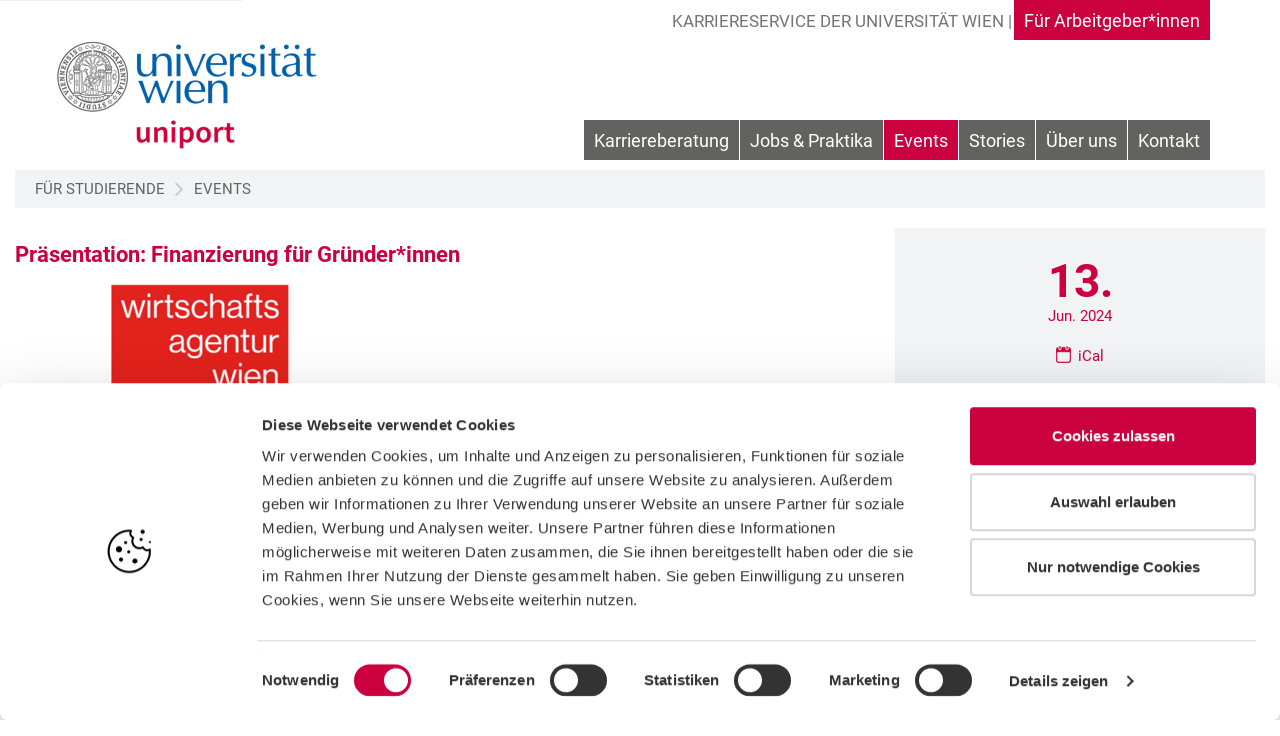

--- FILE ---
content_type: text/html; charset=utf-8
request_url: https://www.uniport.at/fuer-studierende/events/event-detail/details/praesentation-finanzierung-fuer-gruender
body_size: 6645
content:
<!DOCTYPE html>
<html lang="de">
<head>   <!-- Cookiebot -->
	<script id="Cookiebot" src="https://consent.cookiebot.com/uc.js" data-cbid="1cf6deb3-95dc-4e29-899b-96a6fd41704a" data-blockingmode="auto" type="text/javascript"></script>
	<!-- End Cookiebot -->
   
   <script data-cookieconsent="ignore">
    window.dataLayer = window.dataLayer || [];
    function gtag() {
        dataLayer.push(arguments);
    }
    gtag("consent", "default", {
        ad_personalization: "denied",
        ad_storage: "denied",
        ad_user_data: "denied",
        analytics_storage: "denied",
        functionality_storage: "denied",
        personalization_storage: "denied",
        security_storage: "granted",
        wait_for_update: 500,
    });
    gtag("set", "ads_data_redaction", true);
    gtag("set", "url_passthrough", true);
</script>
         
         <!-- Google Tag Manager -->
<script>(function(w,d,s,l,i){w[l]=w[l]||[];w[l].push({'gtm.start':
new Date().getTime(),event:'gtm.js'});var f=d.getElementsByTagName(s)[0],
j=d.createElement(s),dl=l!='dataLayer'?'&l='+l:'';j.async=true;j.src=
'https://www.googletagmanager.com/gtm.js?id='+i+dl;f.parentNode.insertBefore(j,f);
})(window,document,'script','dataLayer','GTM-MCJQPMK');</script>
<!-- End Google Tag Manager -->

<meta charset="utf-8">
<!-- 
	This website is powered by TYPO3 - inspiring people to share!
	TYPO3 is a free open source Content Management Framework initially created by Kasper Skaarhoj and licensed under GNU/GPL.
	TYPO3 is copyright 1998-2026 of Kasper Skaarhoj. Extensions are copyright of their respective owners.
	Information and contribution at https://typo3.org/
-->


<link rel="icon" href="/favicon.ico" type="image/vnd.microsoft.icon">
<title>Präsentation: Finanzierung für Gründer*innen</title>
<meta name="generator" content="TYPO3 CMS">
<meta name="viewport" content="width=device-width, initial-scale=1.0">
<meta name="twitter:card" content="summary">
<meta name="google-site-verification" content="aPz3B5K5acXPFTsRgdIFQ8kDHRAP-AdK8_4H6FSA-RY">


<link rel="stylesheet" href="/typo3temp/assets/compressed/merged-add61c0187b4e00507b40fcd0bc44b1c-1b1a3aabfceb0bde7947672fcdb49340.css?1750689267" media="all">




<script src="https://www.google.com/recaptcha/api.js?hl=de"></script>
<script src="https://maps.googleapis.com/maps/api/js?key=AIzaSyAZlyHqdO6rBAzUIHBMxaIfh2n2t-ULwVY"></script>
<script src="/_assets/b07084a805beac3bd280930f8440a870/Js/ckeditor/ckeditor.js?1712081605"></script>



<title>Event Detail</title>    <div id="fb-root"></div>
    <script>(function(d, s, id) {
      var js, fjs = d.getElementsByTagName(s)[0];
      if (d.getElementById(id)) return;
      js = d.createElement(s); js.id = id;
      js.src = "//connect.facebook.net/de_DE/sdk.js#xfbml=1&version=v2.10&appId=1213417608725967";
      fjs.parentNode.insertBefore(js, fjs);
    }(document, 'script', 'facebook-jssdk'));</script>
<link rel="canonical" href="https://www.uniport.at/fuer-studierende/events/event-detail/details/praesentation-finanzierung-fuer-gruender"/>


                <meta property="og:title" content="Präsentation: Finanzierung für Gründer*innen" />
                <meta property="og:image" content="https://www.uniport.at/fileadmin/uniport.at/Events/u_start/Event-Header-Wirtschaftsagentur-2.png" />
            

                <meta name="twitter:card" content="summary" />
                <meta name="twitter:site" content="@uniport" />
                <meta name="twitter:creator" content="@uniport" />
                <meta property="twitter:image" content="https://www.uniport.at/fileadmin/_processed_/0/2/csm_Event-Header-Wirtschaftsagentur-2_8d15446dbd.png" />
            
<!-- This site is optimized with the Yoast SEO for TYPO3 plugin - https://yoast.com/typo3-extensions-seo/ -->
<script type="application/ld+json">[{"@context":"https:\/\/www.schema.org","@type":"BreadcrumbList","itemListElement":[{"@type":"ListItem","position":1,"item":{"@id":"https:\/\/www.uniport.at\/","name":"uniport.at"}},{"@type":"ListItem","position":2,"item":{"@id":"https:\/\/www.uniport.at\/uniport-fuer-studierende","name":"F\u00fcr Studierende"}},{"@type":"ListItem","position":3,"item":{"@id":"https:\/\/www.uniport.at\/events","name":"Events"}},{"@type":"ListItem","position":4,"item":{"@id":"https:\/\/www.uniport.at\/fuer-studierende\/events\/event-detail","name":"Event Detail"}}]}]</script>
</head>
<body>


<a href="#maincontent" class="skip-link" id="skip-link">Hauptregion der Seite anspringen</a>

<!-- Google Tag Manager (noscript) -->
<noscript><iframe src="https://www.googletagmanager.com/ns.html?id=GTM-MCJQPMK" height="0" width="0" style="display:none;visibility:hidden"></iframe></noscript>
<!-- End Google Tag Manager (noscript) -->


<div class="wrapper-class">
    
        
<header id="header">
    <div class="container w-1300">
        <div class="row">
            <div class="container">
                <div class="row">

                    <div class="col-xs-12 nav-top">
                        <ul>
                            <li class="karriereservicehead">
                                <!--
<ul>
    <li class="icon"><a href="https://www.facebook.com/uniport.karriere" target="_blank" aria-label="Öffnet Uniport Facebook Seite"><i class="fa fa-facebook"></i></a></li>
    <li class="icon"><a href="https://www.instagram.com/uniport_karriereservice/" target="_blank" aria-label="Öffnet Uniport Instagram Seite"><i class="fa fa-instagram"></i></a></li>
    <li class="icon"><a href="https://www.xing.com/companies/uniportkarriereserviceuniversit%C3%A4twiengmbh" target="_blank" aria-label="Öffnet Uniport XINB Seite"><i class="fa fa-xing"></i></a></li>
    <li class="icon"><a href="https://www.linkedin.com/company/10970044/" target="_blank" aria-label="Öffnet Uniport LinkedIn Seite"><i class="fa fa-linkedin"></i></a></li>
</ul>
//-->
                                KARRIERESERVICE
                            </li>
                            <li>
                                <ul>
                                    
                                    


    

    
        <li class="box bg">
            <a aria-label="Gehe zu Für Arbeitgeber*innen Bereich" href="/fuer-studierende/events/event-detail?tx_seamtemplate_usertypechange%5Baction%5D=userTypeChange&amp;tx_seamtemplate_usertypechange%5Bcontroller%5D=Template&amp;tx_seamtemplate_usertypechange%5BuserTypeId%5D=53&amp;tx_typoscriptrendering%5Bcontext%5D=%7B%22record%22%3A%22pages_163%22%2C%22path%22%3A%22tt_content.list.20.seamtemplate_usertypechange%22%7D&amp;cHash=1ce63fb01e4b93c943a31996b1ef1293">Für Arbeitgeber*innen</a>
        </li>
    

                                </ul>
                                <!--
                                <ul>
                                    <li class="box"><a href="#"><i class="fa fa-user"></i>Login</a></li>
                                    <li class="box bg"><a href="#">Für Arbeitgeber</a></li>
                                </ul>
                                -->
                            </li>
                        </ul>
                    </div>


                    <div class="col-xs-12 nav-bottom">
                        <div class="row">
                            <div class="nav-main-wrap">
                                <div class="logo">
                                    <a href="/" aria-label="Zur Startseite">
                                        <img alt="Uniport Karriereservice Logo" src="/_assets/c2be7d8b2adc9335aeb11fd37055ea2e/Images/uniport_logo.png" width="264" height="110" />
                                    </a>
                                </div>
                                <nav id="navigation" class="nav-main navbar navbar-default">
                                    <div class="container-fluid">
                                        <div class="navbar-header">
                                            <button type="button" class="navbar-toggle collapsed" data-toggle="collapse" data-target="#navbar-collapse-1">
                                                <span class="sr-only">Navigation umschalten</span>
                                                <span class="icon-bar"></span>
                                                <span class="icon-bar"></span>
                                                <span class="icon-bar"></span>
                                            </button>
                                        </div>

                                        <div class="collapse navbar-collapse" id="navbar-collapse-1">
                                            <ul class="nav navbar-nav navbar-right" role="navigation" aria-label="Hauptnavigation"><li class="dropdown" role="menuitem" aria-haspopup="true"><a href="/karriereberatung">Karriereberatung</a><i class="fa fa-angle-down dropdown-toggle hidden-lg hidden-md" aria-hidden="true" data-toggle="dropdown" aria-haspopup="true"></i><ul class="dropdown-menu" role="menu"><li class="submenu-content" role="menuitem"><div class="submenu-col dropdown"><a href="/einzelberatung">Einzelberatung</a></div></li><li class="submenu-content" role="menuitem"><div class="submenu-col dropdown"><a href="/cv-check">CV-Check</a></div></li><li class="submenu-content" role="menuitem"><div class="submenu-col dropdown"><a href="/workshops-webinare">Workshops & Webinare</a></div></li><li class="submenu-content" role="menuitem"><div class="submenu-col dropdown"><a href="/beratung/berufs-und-persoenlichkeitstests">Berufs- und Persönlichkeitstests</a></div></li><li class="submenu-content" role="menuitem"><div class="submenu-col dropdown"><a href="/bewerbungstipps">Bewerbungstipps</a></div></li></ul></li><li class="dropdown" role="menuitem" aria-haspopup="true"><a href="/uniport-fuer-studierende/jobs-praktika/jobboerse">Jobs & Praktika</a><i class="fa fa-angle-down dropdown-toggle hidden-lg hidden-md" aria-hidden="true" data-toggle="dropdown" aria-haspopup="true"></i><ul class="dropdown-menu" role="menu"><li class="submenu-content" role="menuitem"><div class="submenu-col dropdown"><a href="/uniport-fuer-studierende/jobs-praktika/jobboerse">Jobbörse</a></div></li><li class="submenu-content" role="menuitem"><div class="submenu-col dropdown"><a href="/rn">Recruiters Night</a></div></li><li class="submenu-content" role="menuitem"><div class="submenu-col dropdown"><a href="/unternehmensprofile">Unternehmensprofile</a></div></li><li class="submenu-content" role="menuitem"><div class="submenu-col dropdown"><a href="/inserate">Inserat schalten</a></div></li></ul></li><li class="active dropdown" role="menuitem" aria-haspopup="true" ><a href="/events/termine">Events</a><i class="fa fa-angle-down dropdown-toggle hidden-lg hidden-md" aria-hidden="true" data-toggle="dropdown" aria-haspopup="true"></i><ul class="dropdown-menu" role="menu"><li class="submenu-content" role="menuitem"><div class="submenu-col dropdown"><a href="/events/termine">Termine</a></div></li><li class="submenu-content" role="menuitem"><div class="submenu-col dropdown"><a href="/uniport-fuer-studierende/events/unsere-veranstaltungsformate">Unsere Veranstaltungsformate</a><i class="fa fa-angle-down dropdown-toggle hidden-lg hidden-md" aria-hidden="true" data-toggle="dropdown" aria-haspopup="true"></i><ul role="menu"><li role="menuitem"><a href="/berufsbildertag">Berufsbildertag</a></li><li role="menuitem"><a href="/pitch">Pitch Your Thesis</a></li><li role="menuitem"><a href="/unsere-veranstaltungsformate/jobtalk">JobTalk</a></li></ul></div></li></ul></li><li class="dropdown" role="menuitem" aria-haspopup="true"><a href="/uniport-fuer-studierende/stories">Stories</a><i class="fa fa-angle-down dropdown-toggle hidden-lg hidden-md" aria-hidden="true" data-toggle="dropdown" aria-haspopup="true"></i><ul class="dropdown-menu" role="menu"><li class="submenu-content" role="menuitem"><div class="submenu-col dropdown"><a href="/uniport-fuer-studierende/blog">Blog</a></div></li><li class="submenu-content" role="menuitem"><div class="submenu-col dropdown"><a href="/mein-erster-job-podcast">Mein erster Job - Podcast für Berufseinsteiger*innen</a></div></li><li class="submenu-content" role="menuitem"><div class="submenu-col dropdown"><a href="/fuer-studierende/rise">Rise - Karrieremagazin</a></div></li></ul></li><li class="dropdown" role="menuitem" aria-haspopup="true"><a href="/ueber-uns/team">Über uns</a><i class="fa fa-angle-down dropdown-toggle hidden-lg hidden-md" aria-hidden="true" data-toggle="dropdown" aria-haspopup="true"></i><ul class="dropdown-menu" role="menu"><li class="submenu-content" role="menuitem"><div class="submenu-col dropdown"><a href="/ueber-uns/team">Team</a></div></li><li class="submenu-content" role="menuitem"><div class="submenu-col dropdown"><a href="/uniport-fuer-studierende/ueber-uns/presse">Presse</a></div></li><li class="submenu-content" role="menuitem"><div class="submenu-col dropdown"><a href="/uniport-fuer-studierende/ueber-uns/impressum">Impressum</a></div></li></ul></li><li class="dropdown" role="menuitem" aria-haspopup="true"><a href="/home/kontakt">Kontakt</a><i class="fa fa-angle-down dropdown-toggle hidden-lg hidden-md" aria-hidden="true" data-toggle="dropdown" aria-haspopup="true"></i><ul class="dropdown-menu" role="menu"><li class="submenu-content" role="menuitem"><div class="submenu-col dropdown"><a href="/fuer-studierende/kontakt/newsletter">Newsletter</a></div></li></ul></li></ul>
                                        </div>
                                    </div>
                                </nav>
                            </div>
                        </div>
                    </div>
                </div>
            </div>
        </div>
    </div>
</header>


    

    
        
            <section class="home-carousel wow fadeIn" data-wow-duration="2s">
    <div class="container w-1300">
        
    </div>
</section>
        
    

    
        
    <section class="breadcrumbs wow fadeIn">
        <div class="container w-1300">
            <nav aria-label="Breadcrumb">
            <ol class="breadcrumb"><li><a href="/uniport-fuer-studierende" title=" zur Seite: Uniport, das Karriereservice der Universität Wien, bietet Karriere-Beratung, Coaching und Karriere-Events für Studierende und Jungakademiker*innen.">Für Studierende</a></li><li><a href="/events/termine" title=" zur Seite: Events">Events</a></li></ol>
            </nav>
        </div>
    </section>

    

	
	<section id="maincontent" class="main wow fadeIn" role="main">
		<div class="container w-1300">

			
					
<div id="c664" class="frame frame-default frame-type-list frame-layout-0">
<div class="row flexrow">
    <div class="main-content">
        

        

        <h1>Präsentation: Finanzierung für Gründer*innen</h1>

        
            <div class="news-detail">
                <img title="DEKORATIV" alt="DEKORATIV" src="/fileadmin/_processed_/0/2/csm_Event-Header-Wirtschaftsagentur-2_5f97f51328.png" width="370" height="185" />
            </div>
        


        <h2 class="event-subtitle">von Wirtschaftsagentur Wien. Ein Fonds der Stadt Wien.</h2>
        <p>Du hast eine konkrete Gründungsidee oder bereits gegründet? Erfahre am 13. Juni 2024, wie dich die Wirtschaftsgentur Wien mit dem kostenlosen Programm "<strong>Finanzierung für Gründer*innen: Tipps und Unterstützung der Wirtschaftsagentur Wien!</strong>" auf deinem Weg begleiten kann.&nbsp;</p>
<p><strong>► Inhalt des Programms:&nbsp;</strong></p>
<p>Entdecke im Workshop "Finanzierung für Gründer*innen" der Wirtschaftsagentur Wien alles über Startkapital, Business Angels, VC's und Förderprogramme der Wirtschaftsagentur Wien. Erfahre, wie du Investor*innen ansprichst, Startkapital aufstellst und wie dich die Wirtschaftsagentur Wien dabei unterstützen kann. Du erhältst Einblick in die Förderprogramme und praktische Tipps zur Einreichung.&nbsp;</p>
<p><strong>► Ziel des Programms:&nbsp;</strong></p>
<p>Ein umfassendes Verständnis für verschiedene Finanzierungsmöglichkeiten entwickeln, einschließlich Startkapital, Business Angels, VC's und Förderprogramme der Wirtschaftsagentur Wien. Lernen, wie du potenzielle Investor*innen erfolgreich ansprechen kannst, sei es für Business Angels, VC's oder andere Finanzierungsquellen. Einblicke in verschiedene Förderprogramme erhalten und praktische Tipps zur Einreichung von Anträgen bekommen, um deine Chancen auf eine Förderung zu maximieren.</p>
<p><br> Diese Programmpräsentation findet im Rahmen von <a href="/uniport-fuer-studierende/ustart/hinweis-ustart-2027" target="_blank">u:start&nbsp;-&nbsp;Erste Schritte in die Selbstständigkeit &amp; Gründung für Studierende und Absolvent*innen</a> statt.</p>
<p><img alt data-alt-override="true" data-htmlarea-file-table="sys_file" data-htmlarea-file-uid="6921" data-title-override="true" src="/fileadmin/_processed_/7/d/csm_Jobboerse_Mann_2024_a0e2ab2455.png" style width="1020" height="137"></p>

        <div style="clear: both"></div>
        
        
            <div id="subscribe-button" class="hidden">
                

	



        
                
    <input class="btn btn-inactive"
           type="button" value="Anmelden">
    <p>Die Teillnahme an diesem Event ist nicht mehr möglich.</p>

            
    












            </div>
        
    </div>


    
        <div class="sidebar">
            <div class="sidebar-box contact">
                <div class="title">
                    <h1 class="emphasized">
                        13.
                    </h1>
                    <p>
                        Jun.
                        2024
                    </p>
                </div>
                <a aria-label="Ical File für Präsentation: Finanzierung für Gründer*innen downloaden" class="ical" href="/fuer-studierende/events/event-detail/download/praesentation-finanzierung-fuer-gruender">iCal</a>

            </div>
            <div class="sidebar-box sidebar-ad-single">
                <ul>
                    <li>
                        <div class="title">
                            Beginn:
                        </div>
                        <div class="desc">
                            13.06.2024, 15:30 Uhr
                        </div>
                    </li>
                    <li>
                        <div class="title">
                            Ende:
                        </div>
                        <div class="desc">
                            13.06.2024, 17:00 Uhr
                        </div>
                    </li>
                    
                    <li>
                        <div class="title">
                            Ort:
                        </div>
                        <div class="desc">
                            Startup House Austria, Stella-Klein-Löw-Weg 8, 1020 Wien
                        </div>
                    </li>
                    
                    
                    <li>
                        <div class="title">
                            Veranstalter:
                        </div>
                        <div class="desc">
                            Uniport
                        </div>
                    </li>
                    
                    <li>
                        <div class="title">
                            Vortragende/r:
                        </div>
                        <div class="desc">
                            Wirtschaftsagentur Wien. Ein Fonds der Stadt Wien.
                        </div>
                    </li>
                    
                    <li>
                        <div class="title">
                            Kosten:
                        </div>
                        <div class="desc">
                            keine
                        </div>
                    </li>
                    
                </ul>
            </div>
        </div>
    
</div>




</div>


				

		</div>
	</section>


    
        <section class="social-media-bar" xmlns:f="http://www.w3.org/1999/html"></section>





<footer>
    <div class="container w-1300">
        <div class="row">
            <div class="col-xs-12 col-sm-6 col-md-8 col-left">
                <div class="row">
                    <div class="col"><a href="/karriereberatung"><h6 class="col-title">Beratung</h6></a><ul><li><a href="/karriereberatung"><i class="icon icon-right"></i>Unser Angebot</a></li><li><a href="/workshops-webinare"><i class="icon icon-right"></i>Workshops</a></li><li><a href="/beratung/persoenlichkeitstest"><i class="icon icon-right"></i>Persönlichkeitstest</a></li><li><a href="/fuer-studierende/uniport-beratung-coaching/bewerbungs-infos/jobboersen-uebersicht"><i class="icon icon-right"></i>Joblinks</a></li><li><a href="/beratung/bewerbungstipps/absolventinnen-tracking"><i class="icon icon-right"></i>Abso-Tracking</a></li></ul></div><div class="col"><a href="/uniport-fuer-studierende/jobs-praktika/jobboerse"><h6 class="col-title">Jobs & Praktika</h6></a><ul><li><a href="/uniport-fuer-studierende/jobs-praktika/jobboerse"><i class="icon icon-right"></i>Jobbörse</a></li><li><a href="/unternehmensprofile"><i class="icon icon-right"></i>Unternehmensprofile</a></li></ul></div><div class="col"><a href="/events/termine"><h6 class="col-title">Events</h6></a><ul><li><a href="/events/termine"><i class="icon icon-right"></i>Termine</a></li><li><a href="/uniport-fuer-studierende/events/unsere-veranstaltungsformate"><i class="icon icon-right"></i>Veranstaltungsformate</a></li></ul></div><div class="col"><a href="/uniport-fuer-studierende/stories"><h6 class="col-title">Stories</h6></a><ul><li><a href="https://www.uniport.at/uniport-fuer-studierende/blog"><i class="icon icon-right"></i>Blog</a></li><li><a href="https://www.uniport.at/uniport-fuer-studierende/stories/podcast-xpeerience"><i class="icon icon-right"></i>Podcast</a></li><li><a href="https://www.uniport.at/fuer-studierende/rise"><i class="icon icon-right"></i>Karrieremagazin Rise</a></li></ul></div><div class="col"><a href="/ueber-uns/team"><h6 class="col-title">Über uns</h6></a><ul><li><a href="/fuer-studierende/kontakt/newsletter"><i class="icon icon-right"></i>Newsletter</a></li><li><a href="/ueber-uns/team"><i class="icon icon-right"></i>Team</a></li><li><a href="/uniport-fuer-studierende/ueber-uns/presse"><i class="icon icon-right"></i>Presse</a></li><li><a href="/uniport-fuer-studierende/ueber-uns/impressum"><i class="icon icon-right"></i>Impressum</a></li><li><a href="/fuer-studierende/datenschutz"><i class="icon icon-right"></i>Datenschutz</a></li><li><a href="/fuer-studierende/footer/ueber-uns/cookies"><i class="icon icon-right"></i>Cookies</a></li><li><a href="/uniport-fuer-studierende/footer/ueber-uns/sitemap"><i class="icon icon-right"></i>Sitemap</a></li><li><a href="https://www.uniport.at/fileadmin/uniport.at/pdfs/Barrierefreiheitserklaerung-uniport_at_17062025.pdf" target="_blank"><i class="icon icon-right"></i>Barrierefreiheit</a></li></ul></div>
                    <div class="col footer_support"></div>
                </div>
            </div>

            <div class="col-xs-12 col-sm-6 col-md-4 col-right">
                
<div id="c12" class="frame frame-default frame-type-text frame-layout-0"><p><img class src="/fileadmin/_processed_/1/5/csm_Transparentes_Uniport_Logo_2b1e9a4908.png" data-htmlarea-file-uid="3793" data-htmlarea-file-table="sys_file" width="200" height="82" title alt style></p><p>Uniport Karriereservice Universität Wien GmbH<br><br>Campus, Hof 1.17, Spitalgasse 2, 1090 Wien<br>E-Mail: <a href="#" data-mailto-token="ocknvq,qhhkegBwpkrqtv0cv" data-mailto-vector="2" class="maillink">office<span class="bots-nightmare">symbol</span>uniport<span class="bots-destruction">punkt</span>at</a><br>Tel.: +43 1 4277-10070</p><p><a href="https://www.facebook.com/uniport.karriere" target="_blank" aria-label="Öffnet Uniport Facebook Seite" rel="noreferrer"><img class="image-left-m30" src="/fileadmin/_processed_/e/a/csm_Footer-Facebook_6e18775455.png" data-htmlarea-file-uid="5952" data-htmlarea-file-table="sys_file" width="25" height="25" title alt="Facebook Logo" data-title-override="true" data-alt-override="true" style></a><a href="https://www.instagram.com/karriereservice_univie/" target="_blank" aria-label="Öffnet Uniport Instagram Seite" rel="noreferrer"><img class="image-left-m30" src="/fileadmin/_processed_/9/6/csm_Footer-Instagram_1e29b7f357.png" data-htmlarea-file-uid="5953" data-htmlarea-file-table="sys_file" width="25" height="25" title alt="Instagram Logo" data-title-override="true" data-alt-override="true" style></a><a href="https://www.linkedin.com/company/uniport-karriereservice/" target="_blank" aria-label="Öffnet Uniport LinkedIn Seite" rel="noreferrer"><img class="image-left-m30" src="/fileadmin/_processed_/d/9/csm_Footer-LinkedIn_e495db54d8.png" data-htmlarea-file-uid="5951" data-htmlarea-file-table="sys_file" width="25" height="25" title alt="LinkedIn Logo" data-title-override="true" data-alt-override="true" style></a></p></div>


            </div>
        </div>
    </div>
</footer>

    
</div>

<script src="/typo3temp/assets/compressed/merged-e7d34e08f4aa20fd31bf8489fb399d87-434b41563019ec48f3841e11a2de9650.js?1757577211"></script>
<script async="async" src="/typo3temp/assets/js/59cb7c5e3fccb968fb36c2e97ef8bf95.js?1768384161"></script>

	<script type="text/javascript">
	/* <![CDATA[ */
	function updateSpamProtectedEmailAddresses() {
		var elems = document.getElementsByTagName('span');
		for (var i = 0; i < elems.length; i++) {
			if (elems[i].className.match(/bots\-nightmare/)) elems[i].innerHTML = '@';
			if (elems[i].className.match(/bots\-destruction/)) elems[i].innerHTML = '.';
		}
	}
	updateSpamProtectedEmailAddresses();
	/* ]]> */
	</script>

</body>
</html>

--- FILE ---
content_type: text/css; charset=utf-8
request_url: https://www.uniport.at/typo3temp/assets/compressed/merged-add61c0187b4e00507b40fcd0bc44b1c-1b1a3aabfceb0bde7947672fcdb49340.css?1750689267
body_size: 47576
content:
@charset "UTF-8";textarea.f3-form-error{background-color:#FF9F9F;border:1px #FF0000 solid;}input.f3-form-error{background-color:#FF9F9F;border:1px #FF0000 solid;}.tx-seam-newsletter table{border-collapse:separate;border-spacing:10px;}.tx-seam-newsletter table th{font-weight:bold;}.tx-seam-newsletter table td{vertical-align:top;}.typo3-messages .message-error{color:red;}.typo3-messages .message-ok{color:green;}.ce-align-left{text-align:left;}.ce-align-center{text-align:center;}.ce-align-right{text-align:right;}.ce-table td,.ce-table th{vertical-align:top;}.ce-textpic,.ce-image,.ce-nowrap .ce-bodytext,.ce-gallery,.ce-row,.ce-uploads li,.ce-uploads div{overflow:hidden;}.ce-left .ce-gallery,.ce-column{float:left;}.ce-center .ce-outer{position:relative;float:right;right:50%;}.ce-center .ce-inner{position:relative;float:right;right:-50%;}.ce-right .ce-gallery{float:right;}.ce-gallery figure{display:table;margin:0;}.ce-gallery figcaption{display:table-caption;caption-side:bottom;}.ce-gallery img{display:block;}.ce-gallery iframe{border-width:0;}.ce-border img,.ce-border iframe{border:2px solid #000000;padding:0px;}.ce-intext.ce-right .ce-gallery,.ce-intext.ce-left .ce-gallery,.ce-above .ce-gallery{margin-bottom:10px;}.ce-image .ce-gallery{margin-bottom:0;}.ce-intext.ce-right .ce-gallery{margin-left:10px;}.ce-intext.ce-left .ce-gallery{margin-right:10px;}.ce-below .ce-gallery{margin-top:10px;}.ce-column{margin-right:10px;}.ce-column:last-child{margin-right:0;}.ce-row{margin-bottom:10px;}.ce-row:last-child{margin-bottom:0;}.ce-above .ce-bodytext{clear:both;}.ce-intext.ce-left ol,.ce-intext.ce-left ul{padding-left:40px;overflow:auto;}.ce-headline-left{text-align:left;}.ce-headline-center{text-align:center;}.ce-headline-right{text-align:right;}.ce-uploads{margin:0;padding:0;}.ce-uploads li{list-style:none outside none;margin:1em 0;}.ce-uploads img{float:left;padding-right:1em;vertical-align:top;}.ce-uploads span{display:block;}.ce-table{width:100%;max-width:100%;}.ce-table th,.ce-table td{padding:0.5em 0.75em;vertical-align:top;}.ce-table thead th{border-bottom:2px solid #dadada;}.ce-table th,.ce-table td{border-top:1px solid #dadada;}.ce-table-striped tbody tr:nth-of-type(odd){background-color:rgba(0,0,0,.05);}.ce-table-bordered th,.ce-table-bordered td{border:1px solid #dadada;}.frame-space-before-extra-small{margin-top:1em;}.frame-space-before-small{margin-top:2em;}.frame-space-before-medium{margin-top:3em;}.frame-space-before-large{margin-top:4em;}.frame-space-before-extra-large{margin-top:5em;}.frame-space-after-extra-small{margin-bottom:1em;}.frame-space-after-small{margin-bottom:2em;}.frame-space-after-medium{margin-bottom:3em;}.frame-space-after-large{margin-bottom:4em;}.frame-space-after-extra-large{margin-bottom:5em;}.frame-ruler-before:before{content:'';display:block;border-top:1px solid rgba(0,0,0,0.25);margin-bottom:2em;}.frame-ruler-after:after{content:'';display:block;border-bottom:1px solid rgba(0,0,0,0.25);margin-top:2em;}.frame-indent{margin-left:15%;margin-right:15%;}.frame-indent-left{margin-left:33%;}.frame-indent-right{margin-right:33%;}.icon{display:inline-block;width:auto;font-family:'FontAwesome';font-weight:normal;font-style:normal;text-align:left;}.box-shadow{-webkit-box-shadow:0px 1px 2px 0px rgba(0,0,0,0.15);-moz-box-shadow:0px 1px 2px 0px rgba(0,0,0,0.15);box-shadow:0px 1px 2px 0px rgba(0,0,0,0.15);}.panel-base{background-color:#fff;-webkit-box-shadow:0px 1px 2px 0px rgba(0,0,0,0.15);-moz-box-shadow:0px 1px 2px 0px rgba(0,0,0,0.15);box-shadow:0px 1px 2px 0px rgba(0,0,0,0.15);}.transition{-o-transition:background 0.1s ease-in;-ms-transition:background 0.1s ease-in;-moz-transition:background 0.1s ease-in;-webkit-transition:background 0.1s ease-in;transition:background 0.1s ease-in;}html{font-family:sans-serif;-ms-text-size-adjust:100%;-webkit-text-size-adjust:100%;}body{margin:0;}article,aside,details,figcaption,figure,footer,header,hgroup,main,menu,nav,section,summary{display:block;}audio,canvas,progress,video{display:inline-block;vertical-align:baseline;}audio:not([controls]){display:none;height:0;}[hidden],template{display:none;}a{background-color:transparent;}a:active,a:hover{outline:0;}abbr[title]{border-bottom:1px dotted;}b,strong{font-weight:bold;}dfn{font-style:italic;}h1{font-size:2em;margin:0.67em 0;}mark{background:#ff0;color:#000;}small{font-size:80%;}sub,sup{font-size:75%;line-height:0;position:relative;vertical-align:baseline;}sup{top:-0.5em;}sub{bottom:-0.25em;}img{border:0;}svg:not(:root){overflow:hidden;}figure{margin:1em 40px;}hr{-moz-box-sizing:content-box;box-sizing:content-box;height:0;}pre{overflow:auto;}code,kbd,pre,samp{font-family:monospace,monospace;font-size:1em;}button,input,optgroup,select,textarea{color:inherit;font:inherit;margin:0;}button{overflow:visible;}button,select{text-transform:none;}button,html input[type="button"],input[type="reset"],input[type="submit"]{-webkit-appearance:button;cursor:pointer;}button[disabled],html input[disabled]{cursor:default;}button::-moz-focus-inner,input::-moz-focus-inner{border:0;padding:0;}input{line-height:normal;}input[type="checkbox"],input[type="radio"]{box-sizing:border-box;padding:0;}input[type="number"]::-webkit-inner-spin-button,input[type="number"]::-webkit-outer-spin-button{height:auto;}input[type="search"]{-webkit-appearance:textfield;-moz-box-sizing:content-box;-webkit-box-sizing:content-box;box-sizing:content-box;}input[type="search"]::-webkit-search-cancel-button,input[type="search"]::-webkit-search-decoration{-webkit-appearance:none;}fieldset{border:1px solid #c0c0c0;margin:0 2px;padding:0.35em 0.625em 0.75em;}legend{border:0;padding:0;}textarea{overflow:auto;}optgroup{font-weight:bold;}table{border-collapse:collapse;border-spacing:0;}td,th{padding:0;}@media print{*,*:before,*:after{background:transparent !important;color:#000 !important;box-shadow:none !important;text-shadow:none !important;}a,a:visited{text-decoration:underline;}a[href]:after{content:" (" attr(href) ")";}abbr[title]:after{content:" (" attr(title) ")";}a[href^="#"]:after,a[href^="javascript:"]:after{content:"";}pre,blockquote{border:1px solid #999;page-break-inside:avoid;}thead{display:table-header-group;}tr,img{page-break-inside:avoid;}img{max-width:100% !important;}p,h2,h3{orphans:3;widows:3;}h2,h3{page-break-after:avoid;}select{background:#fff !important;}.navbar{display:none;}.btn > .caret,.dropup > .btn > .caret{border-top-color:#000 !important;}.label{border:1px solid #000;}.table{border-collapse:collapse !important;}.table td,.table th{background-color:#fff !important;}.table-bordered th,.table-bordered td{border:1px solid #ddd !important;}}@font-face{font-family:'Glyphicons Halflings';src:url('../../../_assets/c2be7d8b2adc9335aeb11fd37055ea2e/Css/fonts/glyphicons-halflings-regular.eot');src:url('../../../_assets/c2be7d8b2adc9335aeb11fd37055ea2e/Css/fonts/glyphicons-halflings-regular.eot?#iefix') format('embedded-opentype'),url('../../../_assets/c2be7d8b2adc9335aeb11fd37055ea2e/Css/fonts/glyphicons-halflings-regular.woff2') format('woff2'),url('../../../_assets/c2be7d8b2adc9335aeb11fd37055ea2e/Css/fonts/glyphicons-halflings-regular.woff') format('woff'),url('../../../_assets/c2be7d8b2adc9335aeb11fd37055ea2e/Css/fonts/glyphicons-halflings-regular.ttf') format('truetype'),url('../../../_assets/c2be7d8b2adc9335aeb11fd37055ea2e/Css/fonts/glyphicons-halflings-regular.svg#glyphicons_halflingsregular') format('svg');}.glyphicon{position:relative;top:1px;display:inline-block;font-family:'Glyphicons Halflings';font-style:normal;font-weight:normal;line-height:1;-webkit-font-smoothing:antialiased;-moz-osx-font-smoothing:grayscale;}.glyphicon-asterisk:before{content:"\2a";}.glyphicon-plus:before{content:"\2b";}.glyphicon-euro:before,.glyphicon-eur:before{content:"\20ac";}.glyphicon-minus:before{content:"\2212";}.glyphicon-cloud:before{content:"\2601";}.glyphicon-envelope:before{content:"\2709";}.glyphicon-pencil:before{content:"\270f";}.glyphicon-glass:before{content:"\e001";}.glyphicon-music:before{content:"\e002";}.glyphicon-search:before{content:"\e003";}.glyphicon-heart:before{content:"\e005";}.glyphicon-star:before{content:"\e006";}.glyphicon-star-empty:before{content:"\e007";}.glyphicon-user:before{content:"\e008";}.glyphicon-film:before{content:"\e009";}.glyphicon-th-large:before{content:"\e010";}.glyphicon-th:before{content:"\e011";}.glyphicon-th-list:before{content:"\e012";}.glyphicon-ok:before{content:"\e013";}.glyphicon-remove:before{content:"\e014";}.glyphicon-zoom-in:before{content:"\e015";}.glyphicon-zoom-out:before{content:"\e016";}.glyphicon-off:before{content:"\e017";}.glyphicon-signal:before{content:"\e018";}.glyphicon-cog:before{content:"\e019";}.glyphicon-trash:before{content:"\e020";}.glyphicon-home:before{content:"\e021";}.glyphicon-file:before{content:"\e022";}.glyphicon-time:before{content:"\e023";}.glyphicon-road:before{content:"\e024";}.glyphicon-download-alt:before{content:"\e025";}.glyphicon-download:before{content:"\e026";}.glyphicon-upload:before{content:"\e027";}.glyphicon-inbox:before{content:"\e028";}.glyphicon-play-circle:before{content:"\e029";}.glyphicon-repeat:before{content:"\e030";}.glyphicon-refresh:before{content:"\e031";}.glyphicon-list-alt:before{content:"\e032";}.glyphicon-lock:before{content:"\e033";}.glyphicon-flag:before{content:"\e034";}.glyphicon-headphones:before{content:"\e035";}.glyphicon-volume-off:before{content:"\e036";}.glyphicon-volume-down:before{content:"\e037";}.glyphicon-volume-up:before{content:"\e038";}.glyphicon-qrcode:before{content:"\e039";}.glyphicon-barcode:before{content:"\e040";}.glyphicon-tag:before{content:"\e041";}.glyphicon-tags:before{content:"\e042";}.glyphicon-book:before{content:"\e043";}.glyphicon-bookmark:before{content:"\e044";}.glyphicon-print:before{content:"\e045";}.glyphicon-camera:before{content:"\e046";}.glyphicon-font:before{content:"\e047";}.glyphicon-bold:before{content:"\e048";}.glyphicon-italic:before{content:"\e049";}.glyphicon-text-height:before{content:"\e050";}.glyphicon-text-width:before{content:"\e051";}.glyphicon-align-left:before{content:"\e052";}.glyphicon-align-center:before{content:"\e053";}.glyphicon-align-right:before{content:"\e054";}.glyphicon-align-justify:before{content:"\e055";}.glyphicon-list:before{content:"\e056";}.glyphicon-indent-left:before{content:"\e057";}.glyphicon-indent-right:before{content:"\e058";}.glyphicon-facetime-video:before{content:"\e059";}.glyphicon-picture:before{content:"\e060";}.glyphicon-map-marker:before{content:"\e062";}.glyphicon-adjust:before{content:"\e063";}.glyphicon-tint:before{content:"\e064";}.glyphicon-edit:before{content:"\e065";}.glyphicon-share:before{content:"\e066";}.glyphicon-check:before{content:"\e067";}.glyphicon-move:before{content:"\e068";}.glyphicon-step-backward:before{content:"\e069";}.glyphicon-fast-backward:before{content:"\e070";}.glyphicon-backward:before{content:"\e071";}.glyphicon-play:before{content:"\e072";}.glyphicon-pause:before{content:"\e073";}.glyphicon-stop:before{content:"\e074";}.glyphicon-forward:before{content:"\e075";}.glyphicon-fast-forward:before{content:"\e076";}.glyphicon-step-forward:before{content:"\e077";}.glyphicon-eject:before{content:"\e078";}.glyphicon-chevron-left:before{content:"\e079";}.glyphicon-chevron-right:before{content:"\e080";}.glyphicon-plus-sign:before{content:"\e081";}.glyphicon-minus-sign:before{content:"\e082";}.glyphicon-remove-sign:before{content:"\e083";}.glyphicon-ok-sign:before{content:"\e084";}.glyphicon-question-sign:before{content:"\e085";}.glyphicon-info-sign:before{content:"\e086";}.glyphicon-screenshot:before{content:"\e087";}.glyphicon-remove-circle:before{content:"\e088";}.glyphicon-ok-circle:before{content:"\e089";}.glyphicon-ban-circle:before{content:"\e090";}.glyphicon-arrow-left:before{content:"\e091";}.glyphicon-arrow-right:before{content:"\e092";}.glyphicon-arrow-up:before{content:"\e093";}.glyphicon-arrow-down:before{content:"\e094";}.glyphicon-share-alt:before{content:"\e095";}.glyphicon-resize-full:before{content:"\e096";}.glyphicon-resize-small:before{content:"\e097";}.glyphicon-exclamation-sign:before{content:"\e101";}.glyphicon-gift:before{content:"\e102";}.glyphicon-leaf:before{content:"\e103";}.glyphicon-fire:before{content:"\e104";}.glyphicon-eye-open:before{content:"\e105";}.glyphicon-eye-close:before{content:"\e106";}.glyphicon-warning-sign:before{content:"\e107";}.glyphicon-plane:before{content:"\e108";}.glyphicon-calendar:before{content:"\e109";}.glyphicon-random:before{content:"\e110";}.glyphicon-comment:before{content:"\e111";}.glyphicon-magnet:before{content:"\e112";}.glyphicon-chevron-up:before{content:"\e113";}.glyphicon-chevron-down:before{content:"\e114";}.glyphicon-retweet:before{content:"\e115";}.glyphicon-shopping-cart:before{content:"\e116";}.glyphicon-folder-close:before{content:"\e117";}.glyphicon-folder-open:before{content:"\e118";}.glyphicon-resize-vertical:before{content:"\e119";}.glyphicon-resize-horizontal:before{content:"\e120";}.glyphicon-hdd:before{content:"\e121";}.glyphicon-bullhorn:before{content:"\e122";}.glyphicon-bell:before{content:"\e123";}.glyphicon-certificate:before{content:"\e124";}.glyphicon-thumbs-up:before{content:"\e125";}.glyphicon-thumbs-down:before{content:"\e126";}.glyphicon-hand-right:before{content:"\e127";}.glyphicon-hand-left:before{content:"\e128";}.glyphicon-hand-up:before{content:"\e129";}.glyphicon-hand-down:before{content:"\e130";}.glyphicon-circle-arrow-right:before{content:"\e131";}.glyphicon-circle-arrow-left:before{content:"\e132";}.glyphicon-circle-arrow-up:before{content:"\e133";}.glyphicon-circle-arrow-down:before{content:"\e134";}.glyphicon-globe:before{content:"\e135";}.glyphicon-wrench:before{content:"\e136";}.glyphicon-tasks:before{content:"\e137";}.glyphicon-filter:before{content:"\e138";}.glyphicon-briefcase:before{content:"\e139";}.glyphicon-fullscreen:before{content:"\e140";}.glyphicon-dashboard:before{content:"\e141";}.glyphicon-paperclip:before{content:"\e142";}.glyphicon-heart-empty:before{content:"\e143";}.glyphicon-link:before{content:"\e144";}.glyphicon-phone:before{content:"\e145";}.glyphicon-pushpin:before{content:"\e146";}.glyphicon-usd:before{content:"\e148";}.glyphicon-gbp:before{content:"\e149";}.glyphicon-sort:before{content:"\e150";}.glyphicon-sort-by-alphabet:before{content:"\e151";}.glyphicon-sort-by-alphabet-alt:before{content:"\e152";}.glyphicon-sort-by-order:before{content:"\e153";}.glyphicon-sort-by-order-alt:before{content:"\e154";}.glyphicon-sort-by-attributes:before{content:"\e155";}.glyphicon-sort-by-attributes-alt:before{content:"\e156";}.glyphicon-unchecked:before{content:"\e157";}.glyphicon-expand:before{content:"\e158";}.glyphicon-collapse-down:before{content:"\e159";}.glyphicon-collapse-up:before{content:"\e160";}.glyphicon-log-in:before{content:"\e161";}.glyphicon-flash:before{content:"\e162";}.glyphicon-log-out:before{content:"\e163";}.glyphicon-new-window:before{content:"\e164";}.glyphicon-record:before{content:"\e165";}.glyphicon-save:before{content:"\e166";}.glyphicon-open:before{content:"\e167";}.glyphicon-saved:before{content:"\e168";}.glyphicon-import:before{content:"\e169";}.glyphicon-export:before{content:"\e170";}.glyphicon-send:before{content:"\e171";}.glyphicon-floppy-disk:before{content:"\e172";}.glyphicon-floppy-saved:before{content:"\e173";}.glyphicon-floppy-remove:before{content:"\e174";}.glyphicon-floppy-save:before{content:"\e175";}.glyphicon-floppy-open:before{content:"\e176";}.glyphicon-credit-card:before{content:"\e177";}.glyphicon-transfer:before{content:"\e178";}.glyphicon-cutlery:before{content:"\e179";}.glyphicon-header:before{content:"\e180";}.glyphicon-compressed:before{content:"\e181";}.glyphicon-earphone:before{content:"\e182";}.glyphicon-phone-alt:before{content:"\e183";}.glyphicon-tower:before{content:"\e184";}.glyphicon-stats:before{content:"\e185";}.glyphicon-sd-video:before{content:"\e186";}.glyphicon-hd-video:before{content:"\e187";}.glyphicon-subtitles:before{content:"\e188";}.glyphicon-sound-stereo:before{content:"\e189";}.glyphicon-sound-dolby:before{content:"\e190";}.glyphicon-sound-5-1:before{content:"\e191";}.glyphicon-sound-6-1:before{content:"\e192";}.glyphicon-sound-7-1:before{content:"\e193";}.glyphicon-copyright-mark:before{content:"\e194";}.glyphicon-registration-mark:before{content:"\e195";}.glyphicon-cloud-download:before{content:"\e197";}.glyphicon-cloud-upload:before{content:"\e198";}.glyphicon-tree-conifer:before{content:"\e199";}.glyphicon-tree-deciduous:before{content:"\e200";}.glyphicon-cd:before{content:"\e201";}.glyphicon-save-file:before{content:"\e202";}.glyphicon-open-file:before{content:"\e203";}.glyphicon-level-up:before{content:"\e204";}.glyphicon-copy:before{content:"\e205";}.glyphicon-paste:before{content:"\e206";}.glyphicon-alert:before{content:"\e209";}.glyphicon-equalizer:before{content:"\e210";}.glyphicon-king:before{content:"\e211";}.glyphicon-queen:before{content:"\e212";}.glyphicon-pawn:before{content:"\e213";}.glyphicon-bishop:before{content:"\e214";}.glyphicon-knight:before{content:"\e215";}.glyphicon-baby-formula:before{content:"\e216";}.glyphicon-tent:before{content:"\26fa";}.glyphicon-blackboard:before{content:"\e218";}.glyphicon-bed:before{content:"\e219";}.glyphicon-apple:before{content:"\f8ff";}.glyphicon-erase:before{content:"\e221";}.glyphicon-hourglass:before{content:"\231b";}.glyphicon-lamp:before{content:"\e223";}.glyphicon-duplicate:before{content:"\e224";}.glyphicon-piggy-bank:before{content:"\e225";}.glyphicon-scissors:before{content:"\e226";}.glyphicon-bitcoin:before{content:"\e227";}.glyphicon-btc:before{content:"\e227";}.glyphicon-xbt:before{content:"\e227";}.glyphicon-yen:before{content:"\00a5";}.glyphicon-jpy:before{content:"\00a5";}.glyphicon-ruble:before{content:"\20bd";}.glyphicon-rub:before{content:"\20bd";}.glyphicon-scale:before{content:"\e230";}.glyphicon-ice-lolly:before{content:"\e231";}.glyphicon-ice-lolly-tasted:before{content:"\e232";}.glyphicon-education:before{content:"\e233";}.glyphicon-option-horizontal:before{content:"\e234";}.glyphicon-option-vertical:before{content:"\e235";}.glyphicon-menu-hamburger:before{content:"\e236";}.glyphicon-modal-window:before{content:"\e237";}.glyphicon-oil:before{content:"\e238";}.glyphicon-grain:before{content:"\e239";}.glyphicon-sunglasses:before{content:"\e240";}.glyphicon-text-size:before{content:"\e241";}.glyphicon-text-color:before{content:"\e242";}.glyphicon-text-background:before{content:"\e243";}.glyphicon-object-align-top:before{content:"\e244";}.glyphicon-object-align-bottom:before{content:"\e245";}.glyphicon-object-align-horizontal:before{content:"\e246";}.glyphicon-object-align-left:before{content:"\e247";}.glyphicon-object-align-vertical:before{content:"\e248";}.glyphicon-object-align-right:before{content:"\e249";}.glyphicon-triangle-right:before{content:"\e250";}.glyphicon-triangle-left:before{content:"\e251";}.glyphicon-triangle-bottom:before{content:"\e252";}.glyphicon-triangle-top:before{content:"\e253";}.glyphicon-console:before{content:"\e254";}.glyphicon-superscript:before{content:"\e255";}.glyphicon-subscript:before{content:"\e256";}.glyphicon-menu-left:before{content:"\e257";}.glyphicon-menu-right:before{content:"\e258";}.glyphicon-menu-down:before{content:"\e259";}.glyphicon-menu-up:before{content:"\e260";}*{-webkit-box-sizing:border-box;-moz-box-sizing:border-box;box-sizing:border-box;}*:before,*:after{-webkit-box-sizing:border-box;-moz-box-sizing:border-box;box-sizing:border-box;}html{font-size:10px;-webkit-tap-highlight-color:rgba(0,0,0,0);}body{font-family:'Roboto',sans-serif;font-size:15px;line-height:1.42857143;color:#626261;background-color:#fff;}input,button,select,textarea{font-family:inherit;font-size:inherit;line-height:inherit;}a{color:#0063A6;text-decoration:none;}a:hover,a:focus{color:#00355a;text-decoration:underline;}a:focus{outline:thin dotted;outline:5px auto -webkit-focus-ring-color;outline-offset:-2px;}figure{margin:0;}img{vertical-align:middle;}.img-responsive,.thumbnail > img,.thumbnail a > img,.carousel-inner > .item > img,.carousel-inner > .item > a > img{display:block;max-width:100%;height:auto;}.img-rounded{border-radius:6px;}.img-thumbnail{padding:4px;line-height:1.42857143;background-color:#fff;border:1px solid #ddd;border-radius:4px;-webkit-transition:all 0.2s ease-in-out;-o-transition:all 0.2s ease-in-out;transition:all 0.2s ease-in-out;-webkit-transition:all 0.2s ease-in-out 0.2s linear 0s;-moz-transition:all 0.2s ease-in-out 0.2s linear 0s;-o-transition:all 0.2s ease-in-out 0.2s linear 0s;-ms-transition:all 0.2s ease-in-out 0.2s linear 0s;transition:all 0.2s ease-in-out 0.2s linear 0s;display:inline-block;max-width:100%;height:auto;}.img-circle{border-radius:50%;}hr{margin-top:21px;margin-bottom:21px;border:0;border-top:1px solid #f0f1f3;}.sr-only{position:absolute;width:1px;height:1px;margin:-1px;padding:0;overflow:hidden;clip:rect(0,0,0,0);border:0;}.sr-only-focusable:active,.sr-only-focusable:focus{position:static;width:auto;height:auto;margin:0;overflow:visible;clip:auto;}[role="button"]{cursor:pointer;}h1,h2,h3,h4,h5,h6,.h1,.h2,.h3,.h4,.h5,.h6{font-family:inherit;font-weight:500;line-height:1.1;color:inherit;}h1 small,h2 small,h3 small,h4 small,h5 small,h6 small,.h1 small,.h2 small,.h3 small,.h4 small,.h5 small,.h6 small,h1 .small,h2 .small,h3 .small,h4 .small,h5 .small,h6 .small,.h1 .small,.h2 .small,.h3 .small,.h4 .small,.h5 .small,.h6 .small{font-weight:normal;line-height:1;color:#eff1f2;}h1,.h1,h2,.h2,h3,.h3{margin-top:21px;margin-bottom:10.5px;}h1 small,.h1 small,h2 small,.h2 small,h3 small,.h3 small,h1 .small,.h1 .small,h2 .small,.h2 .small,h3 .small,.h3 .small{font-size:65%;}h4,.h4,h5,.h5,h6,.h6{margin-top:10.5px;margin-bottom:10.5px;}h4 small,.h4 small,h5 small,.h5 small,h6 small,.h6 small,h4 .small,.h4 .small,h5 .small,.h5 .small,h6 .small,.h6 .small{font-size:75%;}h1,.h1{font-size:39px;}h2,.h2{font-size:32px;}h3,.h3{font-size:26px;}h4,.h4{font-size:19px;}h5,.h5{font-size:15px;}h6,.h6{font-size:13px;}p{margin:0 0 10.5px;}.lead{margin-bottom:21px;font-size:17px;font-weight:300;line-height:1.4;}@media (min-width:768px){.lead{font-size:22.5px;}}small,.small{font-size:86%;}mark,.mark{background-color:#fcf8e3;padding:0.2em;}.text-left{text-align:left;}.text-right{text-align:right;}.text-center{text-align:center;}.text-justify{text-align:justify;}.text-nowrap{white-space:nowrap;}.text-lowercase{text-transform:lowercase;}.text-uppercase{text-transform:uppercase;}.text-capitalize{text-transform:capitalize;}.text-muted{color:#eff1f2;}.text-primary{color:#0063A6;}a.text-primary:hover{color:#004573;}.text-success{color:#3c763d;}a.text-success:hover{color:#2b542c;}.text-info{color:#31708f;}a.text-info:hover{color:#245269;}.text-warning{color:#8a6d3b;}a.text-warning:hover{color:#66512c;}.text-danger{color:#a94442;}a.text-danger:hover{color:#843534;}.bg-primary{color:#fff;background-color:#0063A6;}a.bg-primary:hover{background-color:#004573;}.bg-success{background-color:#dff0d8;}a.bg-success:hover{background-color:#c1e2b3;}.bg-info{background-color:#d9edf7;}a.bg-info:hover{background-color:#afd9ee;}.bg-warning{background-color:#fcf8e3;}a.bg-warning:hover{background-color:#f7ecb5;}.bg-danger{background-color:#f2dede;}a.bg-danger:hover{background-color:#e4b9b9;}.page-header{padding-bottom:9.5px;margin:42px 0 21px;border-bottom:1px solid #f0f1f3;}ul,ol{margin-top:0;margin-bottom:10.5px;}ul ul,ol ul,ul ol,ol ol{margin-bottom:0;}.list-unstyled{padding-left:0;list-style:none;}.list-inline{padding-left:0;list-style:none;margin-left:-5px;}.list-inline > li{display:inline-block;padding-left:5px;padding-right:5px;}dl{margin-top:0;margin-bottom:21px;}dt,dd{line-height:1.42857143;}dt{font-weight:bold;}dd{margin-left:0;}@media (min-width:992px){.dl-horizontal dt{float:left;width:160px;clear:left;text-align:right;overflow:hidden;text-overflow:ellipsis;white-space:nowrap;}.dl-horizontal dd{margin-left:180px;}}abbr[title],abbr[data-original-title]{cursor:help;border-bottom:1px dotted #eff1f2;}.initialism{font-size:90%;text-transform:uppercase;}blockquote{padding:10.5px 21px;margin:0 0 21px;font-size:18.75px;border-left:5px solid #f0f1f3;}blockquote p:last-child,blockquote ul:last-child,blockquote ol:last-child{margin-bottom:0;}blockquote footer,blockquote small,blockquote .small{display:block;font-size:80%;line-height:1.42857143;color:#eff1f2;}blockquote footer:before,blockquote small:before,blockquote .small:before{content:'\2014 \00A0';}.blockquote-reverse,blockquote.pull-right{padding-right:15px;padding-left:0;border-right:5px solid #f0f1f3;border-left:0;text-align:right;}.blockquote-reverse footer:before,blockquote.pull-right footer:before,.blockquote-reverse small:before,blockquote.pull-right small:before,.blockquote-reverse .small:before,blockquote.pull-right .small:before{content:'';}.blockquote-reverse footer:after,blockquote.pull-right footer:after,.blockquote-reverse small:after,blockquote.pull-right small:after,.blockquote-reverse .small:after,blockquote.pull-right .small:after{content:'\00A0 \2014';}address{margin-bottom:21px;font-style:normal;line-height:1.42857143;}code,kbd,pre,samp{font-family:Menlo,Monaco,Consolas,"Courier New",monospace;}code{padding:2px 4px;font-size:90%;color:#c7254e;background-color:#f9f2f4;border-radius:4px;}kbd{padding:2px 4px;font-size:90%;color:#fff;background-color:#333;border-radius:3px;box-shadow:inset 0 -1px 0 rgba(0,0,0,0.25);}kbd kbd{padding:0;font-size:100%;font-weight:bold;box-shadow:none;}pre{display:block;padding:10px;margin:0 0 10.5px;font-size:14px;line-height:1.42857143;word-break:break-all;word-wrap:break-word;color:#626261;background-color:#f5f5f5;border:1px solid #ccc;border-radius:4px;}pre code{padding:0;font-size:inherit;color:inherit;white-space:pre-wrap;background-color:transparent;border-radius:0;}.pre-scrollable{max-height:340px;overflow-y:scroll;}.container{margin-right:auto;margin-left:auto;padding-left:15px;padding-right:15px;}@media (min-width:768px){.container{width:750px;}}@media (min-width:992px){.container{width:970px;}}@media (min-width:1200px){.container{width:1170px;}}.container-fluid{margin-right:auto;margin-left:auto;padding-left:15px;padding-right:15px;}.row{margin-left:-15px;margin-right:-15px;}.col-xs-1,.col-sm-1,.col-md-1,.col-lg-1,.col-xs-2,.col-sm-2,.col-md-2,.col-lg-2,.col-xs-3,.col-sm-3,.col-md-3,.col-lg-3,.col-xs-4,.col-sm-4,.col-md-4,.col-lg-4,.col-xs-5,.col-sm-5,.col-md-5,.col-lg-5,.col-xs-6,.col-sm-6,.col-md-6,.col-lg-6,.col-xs-7,.col-sm-7,.col-md-7,.col-lg-7,.col-xs-8,.col-sm-8,.col-md-8,.col-lg-8,.col-xs-9,.col-sm-9,.col-md-9,.col-lg-9,.col-xs-10,.col-sm-10,.col-md-10,.col-lg-10,.col-xs-11,.col-sm-11,.col-md-11,.col-lg-11,.col-xs-12,.col-sm-12,.col-md-12,.col-lg-12{position:relative;min-height:1px;padding-left:15px;padding-right:15px;}.col-xs-1,.col-xs-2,.col-xs-3,.col-xs-4,.col-xs-5,.col-xs-6,.col-xs-7,.col-xs-8,.col-xs-9,.col-xs-10,.col-xs-11,.col-xs-12{float:left;}.col-xs-12{width:100%;}.col-xs-11{width:91.66666667%;}.col-xs-10{width:83.33333333%;}.col-xs-9{width:75%;}.col-xs-8{width:66.66666667%;}.col-xs-7{width:58.33333333%;}.col-xs-6{width:50%;}.col-xs-5{width:41.66666667%;}.col-xs-4{width:33.33333333%;}.col-xs-3{width:25%;}.col-xs-2{width:16.66666667%;}.col-xs-1{width:8.33333333%;}.col-xs-pull-12{right:100%;}.col-xs-pull-11{right:91.66666667%;}.col-xs-pull-10{right:83.33333333%;}.col-xs-pull-9{right:75%;}.col-xs-pull-8{right:66.66666667%;}.col-xs-pull-7{right:58.33333333%;}.col-xs-pull-6{right:50%;}.col-xs-pull-5{right:41.66666667%;}.col-xs-pull-4{right:33.33333333%;}.col-xs-pull-3{right:25%;}.col-xs-pull-2{right:16.66666667%;}.col-xs-pull-1{right:8.33333333%;}.col-xs-pull-0{right:auto;}.col-xs-push-12{left:100%;}.col-xs-push-11{left:91.66666667%;}.col-xs-push-10{left:83.33333333%;}.col-xs-push-9{left:75%;}.col-xs-push-8{left:66.66666667%;}.col-xs-push-7{left:58.33333333%;}.col-xs-push-6{left:50%;}.col-xs-push-5{left:41.66666667%;}.col-xs-push-4{left:33.33333333%;}.col-xs-push-3{left:25%;}.col-xs-push-2{left:16.66666667%;}.col-xs-push-1{left:8.33333333%;}.col-xs-push-0{left:auto;}.col-xs-offset-12{margin-left:100%;}.col-xs-offset-11{margin-left:91.66666667%;}.col-xs-offset-10{margin-left:83.33333333%;}.col-xs-offset-9{margin-left:75%;}.col-xs-offset-8{margin-left:66.66666667%;}.col-xs-offset-7{margin-left:58.33333333%;}.col-xs-offset-6{margin-left:50%;}.col-xs-offset-5{margin-left:41.66666667%;}.col-xs-offset-4{margin-left:33.33333333%;}.col-xs-offset-3{margin-left:25%;}.col-xs-offset-2{margin-left:16.66666667%;}.col-xs-offset-1{margin-left:8.33333333%;}.col-xs-offset-0{margin-left:0%;}@media (min-width:768px){.col-sm-1,.col-sm-2,.col-sm-3,.col-sm-4,.col-sm-5,.col-sm-6,.col-sm-7,.col-sm-8,.col-sm-9,.col-sm-10,.col-sm-11,.col-sm-12{float:left;}.col-sm-12{width:100%;}.col-sm-11{width:91.66666667%;}.col-sm-10{width:83.33333333%;}.col-sm-9{width:75%;}.col-sm-8{width:66.66666667%;}.col-sm-7{width:58.33333333%;}.col-sm-6{width:50%;}.col-sm-5{width:41.66666667%;}.col-sm-4{width:33.33333333%;}.col-sm-3{width:25%;}.col-sm-2{width:16.66666667%;}.col-sm-1{width:8.33333333%;}.col-sm-pull-12{right:100%;}.col-sm-pull-11{right:91.66666667%;}.col-sm-pull-10{right:83.33333333%;}.col-sm-pull-9{right:75%;}.col-sm-pull-8{right:66.66666667%;}.col-sm-pull-7{right:58.33333333%;}.col-sm-pull-6{right:50%;}.col-sm-pull-5{right:41.66666667%;}.col-sm-pull-4{right:33.33333333%;}.col-sm-pull-3{right:25%;}.col-sm-pull-2{right:16.66666667%;}.col-sm-pull-1{right:8.33333333%;}.col-sm-pull-0{right:auto;}.col-sm-push-12{left:100%;}.col-sm-push-11{left:91.66666667%;}.col-sm-push-10{left:83.33333333%;}.col-sm-push-9{left:75%;}.col-sm-push-8{left:66.66666667%;}.col-sm-push-7{left:58.33333333%;}.col-sm-push-6{left:50%;}.col-sm-push-5{left:41.66666667%;}.col-sm-push-4{left:33.33333333%;}.col-sm-push-3{left:25%;}.col-sm-push-2{left:16.66666667%;}.col-sm-push-1{left:8.33333333%;}.col-sm-push-0{left:auto;}.col-sm-offset-12{margin-left:100%;}.col-sm-offset-11{margin-left:91.66666667%;}.col-sm-offset-10{margin-left:83.33333333%;}.col-sm-offset-9{margin-left:75%;}.col-sm-offset-8{margin-left:66.66666667%;}.col-sm-offset-7{margin-left:58.33333333%;}.col-sm-offset-6{margin-left:50%;}.col-sm-offset-5{margin-left:41.66666667%;}.col-sm-offset-4{margin-left:33.33333333%;}.col-sm-offset-3{margin-left:25%;}.col-sm-offset-2{margin-left:16.66666667%;}.col-sm-offset-1{margin-left:8.33333333%;}.col-sm-offset-0{margin-left:0%;}}@media (min-width:992px){.col-md-1,.col-md-2,.col-md-3,.col-md-4,.col-md-5,.col-md-6,.col-md-7,.col-md-8,.col-md-9,.col-md-10,.col-md-11,.col-md-12{float:left;}.col-md-12{width:100%;}.col-md-11{width:91.66666667%;}.col-md-10{width:83.33333333%;}.col-md-9{width:75%;}.col-md-8{width:66.66666667%;}.col-md-7{width:58.33333333%;}.col-md-6{width:50%;}.col-md-5{width:41.66666667%;}.col-md-4{width:33.33333333%;}.col-md-3{width:25%;}.col-md-2{width:16.66666667%;}.col-md-1{width:8.33333333%;}.col-md-pull-12{right:100%;}.col-md-pull-11{right:91.66666667%;}.col-md-pull-10{right:83.33333333%;}.col-md-pull-9{right:75%;}.col-md-pull-8{right:66.66666667%;}.col-md-pull-7{right:58.33333333%;}.col-md-pull-6{right:50%;}.col-md-pull-5{right:41.66666667%;}.col-md-pull-4{right:33.33333333%;}.col-md-pull-3{right:25%;}.col-md-pull-2{right:16.66666667%;}.col-md-pull-1{right:8.33333333%;}.col-md-pull-0{right:auto;}.col-md-push-12{left:100%;}.col-md-push-11{left:91.66666667%;}.col-md-push-10{left:83.33333333%;}.col-md-push-9{left:75%;}.col-md-push-8{left:66.66666667%;}.col-md-push-7{left:58.33333333%;}.col-md-push-6{left:50%;}.col-md-push-5{left:41.66666667%;}.col-md-push-4{left:33.33333333%;}.col-md-push-3{left:25%;}.col-md-push-2{left:16.66666667%;}.col-md-push-1{left:8.33333333%;}.col-md-push-0{left:auto;}.col-md-offset-12{margin-left:100%;}.col-md-offset-11{margin-left:91.66666667%;}.col-md-offset-10{margin-left:83.33333333%;}.col-md-offset-9{margin-left:75%;}.col-md-offset-8{margin-left:66.66666667%;}.col-md-offset-7{margin-left:58.33333333%;}.col-md-offset-6{margin-left:50%;}.col-md-offset-5{margin-left:41.66666667%;}.col-md-offset-4{margin-left:33.33333333%;}.col-md-offset-3{margin-left:25%;}.col-md-offset-2{margin-left:16.66666667%;}.col-md-offset-1{margin-left:8.33333333%;}.col-md-offset-0{margin-left:0%;}}@media (min-width:1200px){.col-lg-1,.col-lg-2,.col-lg-3,.col-lg-4,.col-lg-5,.col-lg-6,.col-lg-7,.col-lg-8,.col-lg-9,.col-lg-10,.col-lg-11,.col-lg-12{float:left;}.col-lg-12{width:100%;}.col-lg-11{width:91.66666667%;}.col-lg-10{width:83.33333333%;}.col-lg-9{width:75%;}.col-lg-8{width:66.66666667%;}.col-lg-7{width:58.33333333%;}.col-lg-6{width:50%;}.col-lg-5{width:41.66666667%;}.col-lg-4{width:33.33333333%;}.col-lg-3{width:25%;}.col-lg-2{width:16.66666667%;}.col-lg-1{width:8.33333333%;}.col-lg-pull-12{right:100%;}.col-lg-pull-11{right:91.66666667%;}.col-lg-pull-10{right:83.33333333%;}.col-lg-pull-9{right:75%;}.col-lg-pull-8{right:66.66666667%;}.col-lg-pull-7{right:58.33333333%;}.col-lg-pull-6{right:50%;}.col-lg-pull-5{right:41.66666667%;}.col-lg-pull-4{right:33.33333333%;}.col-lg-pull-3{right:25%;}.col-lg-pull-2{right:16.66666667%;}.col-lg-pull-1{right:8.33333333%;}.col-lg-pull-0{right:auto;}.col-lg-push-12{left:100%;}.col-lg-push-11{left:91.66666667%;}.col-lg-push-10{left:83.33333333%;}.col-lg-push-9{left:75%;}.col-lg-push-8{left:66.66666667%;}.col-lg-push-7{left:58.33333333%;}.col-lg-push-6{left:50%;}.col-lg-push-5{left:41.66666667%;}.col-lg-push-4{left:33.33333333%;}.col-lg-push-3{left:25%;}.col-lg-push-2{left:16.66666667%;}.col-lg-push-1{left:8.33333333%;}.col-lg-push-0{left:auto;}.col-lg-offset-12{margin-left:100%;}.col-lg-offset-11{margin-left:91.66666667%;}.col-lg-offset-10{margin-left:83.33333333%;}.col-lg-offset-9{margin-left:75%;}.col-lg-offset-8{margin-left:66.66666667%;}.col-lg-offset-7{margin-left:58.33333333%;}.col-lg-offset-6{margin-left:50%;}.col-lg-offset-5{margin-left:41.66666667%;}.col-lg-offset-4{margin-left:33.33333333%;}.col-lg-offset-3{margin-left:25%;}.col-lg-offset-2{margin-left:16.66666667%;}.col-lg-offset-1{margin-left:8.33333333%;}.col-lg-offset-0{margin-left:0%;}}table{background-color:transparent;}caption{padding-top:8px;padding-bottom:8px;color:#eff1f2;text-align:left;}th{text-align:left;}.table{width:100%;max-width:100%;margin-bottom:21px;}.table > thead > tr > th,.table > tbody > tr > th,.table > tfoot > tr > th,.table > thead > tr > td,.table > tbody > tr > td,.table > tfoot > tr > td{padding:8px;line-height:1.42857143;vertical-align:top;border-top:1px solid #ddd;}.table > thead > tr > th{vertical-align:bottom;border-bottom:2px solid #ddd;}.table > caption + thead > tr:first-child > th,.table > colgroup + thead > tr:first-child > th,.table > thead:first-child > tr:first-child > th,.table > caption + thead > tr:first-child > td,.table > colgroup + thead > tr:first-child > td,.table > thead:first-child > tr:first-child > td{border-top:0;}.table > tbody + tbody{border-top:2px solid #ddd;}.table .table{background-color:#fff;}.table-condensed > thead > tr > th,.table-condensed > tbody > tr > th,.table-condensed > tfoot > tr > th,.table-condensed > thead > tr > td,.table-condensed > tbody > tr > td,.table-condensed > tfoot > tr > td{padding:5px;}.table-bordered{border:1px solid #ddd;}.table-bordered > thead > tr > th,.table-bordered > tbody > tr > th,.table-bordered > tfoot > tr > th,.table-bordered > thead > tr > td,.table-bordered > tbody > tr > td,.table-bordered > tfoot > tr > td{border:1px solid #ddd;}.table-bordered > thead > tr > th,.table-bordered > thead > tr > td{border-bottom-width:2px;}.table-striped > tbody > tr:nth-of-type(odd){background-color:#f9f9f9;}.table-hover > tbody > tr:hover{background-color:#f5f5f5;}table col[class*="col-"]{position:static;float:none;display:table-column;}table td[class*="col-"],table th[class*="col-"]{position:static;float:none;display:table-cell;}.table > thead > tr > td.active,.table > tbody > tr > td.active,.table > tfoot > tr > td.active,.table > thead > tr > th.active,.table > tbody > tr > th.active,.table > tfoot > tr > th.active,.table > thead > tr.active > td,.table > tbody > tr.active > td,.table > tfoot > tr.active > td,.table > thead > tr.active > th,.table > tbody > tr.active > th,.table > tfoot > tr.active > th{background-color:#f5f5f5;}.table-hover > tbody > tr > td.active:hover,.table-hover > tbody > tr > th.active:hover,.table-hover > tbody > tr.active:hover > td,.table-hover > tbody > tr:hover > .active,.table-hover > tbody > tr.active:hover > th{background-color:#e8e8e8;}.table > thead > tr > td.success,.table > tbody > tr > td.success,.table > tfoot > tr > td.success,.table > thead > tr > th.success,.table > tbody > tr > th.success,.table > tfoot > tr > th.success,.table > thead > tr.success > td,.table > tbody > tr.success > td,.table > tfoot > tr.success > td,.table > thead > tr.success > th,.table > tbody > tr.success > th,.table > tfoot > tr.success > th{background-color:#dff0d8;}.table-hover > tbody > tr > td.success:hover,.table-hover > tbody > tr > th.success:hover,.table-hover > tbody > tr.success:hover > td,.table-hover > tbody > tr:hover > .success,.table-hover > tbody > tr.success:hover > th{background-color:#d0e9c6;}.table > thead > tr > td.info,.table > tbody > tr > td.info,.table > tfoot > tr > td.info,.table > thead > tr > th.info,.table > tbody > tr > th.info,.table > tfoot > tr > th.info,.table > thead > tr.info > td,.table > tbody > tr.info > td,.table > tfoot > tr.info > td,.table > thead > tr.info > th,.table > tbody > tr.info > th,.table > tfoot > tr.info > th{background-color:#d9edf7;}.table-hover > tbody > tr > td.info:hover,.table-hover > tbody > tr > th.info:hover,.table-hover > tbody > tr.info:hover > td,.table-hover > tbody > tr:hover > .info,.table-hover > tbody > tr.info:hover > th{background-color:#c4e3f3;}.table > thead > tr > td.warning,.table > tbody > tr > td.warning,.table > tfoot > tr > td.warning,.table > thead > tr > th.warning,.table > tbody > tr > th.warning,.table > tfoot > tr > th.warning,.table > thead > tr.warning > td,.table > tbody > tr.warning > td,.table > tfoot > tr.warning > td,.table > thead > tr.warning > th,.table > tbody > tr.warning > th,.table > tfoot > tr.warning > th{background-color:#fcf8e3;}.table-hover > tbody > tr > td.warning:hover,.table-hover > tbody > tr > th.warning:hover,.table-hover > tbody > tr.warning:hover > td,.table-hover > tbody > tr:hover > .warning,.table-hover > tbody > tr.warning:hover > th{background-color:#faf2cc;}.table > thead > tr > td.danger,.table > tbody > tr > td.danger,.table > tfoot > tr > td.danger,.table > thead > tr > th.danger,.table > tbody > tr > th.danger,.table > tfoot > tr > th.danger,.table > thead > tr.danger > td,.table > tbody > tr.danger > td,.table > tfoot > tr.danger > td,.table > thead > tr.danger > th,.table > tbody > tr.danger > th,.table > tfoot > tr.danger > th{background-color:#f2dede;}.table-hover > tbody > tr > td.danger:hover,.table-hover > tbody > tr > th.danger:hover,.table-hover > tbody > tr.danger:hover > td,.table-hover > tbody > tr:hover > .danger,.table-hover > tbody > tr.danger:hover > th{background-color:#ebcccc;}.table-responsive{overflow-x:auto;min-height:0.01%;}@media screen and (max-width:767px){.table-responsive{width:100%;margin-bottom:15.75px;overflow-y:hidden;-ms-overflow-style:-ms-autohiding-scrollbar;border:1px solid #ddd;}.table-responsive > .table{margin-bottom:0;}.table-responsive > .table > thead > tr > th,.table-responsive > .table > tbody > tr > th,.table-responsive > .table > tfoot > tr > th,.table-responsive > .table > thead > tr > td,.table-responsive > .table > tbody > tr > td,.table-responsive > .table > tfoot > tr > td{white-space:nowrap;}.table-responsive > .table-bordered{border:0;}.table-responsive > .table-bordered > thead > tr > th:first-child,.table-responsive > .table-bordered > tbody > tr > th:first-child,.table-responsive > .table-bordered > tfoot > tr > th:first-child,.table-responsive > .table-bordered > thead > tr > td:first-child,.table-responsive > .table-bordered > tbody > tr > td:first-child,.table-responsive > .table-bordered > tfoot > tr > td:first-child{border-left:0;}.table-responsive > .table-bordered > thead > tr > th:last-child,.table-responsive > .table-bordered > tbody > tr > th:last-child,.table-responsive > .table-bordered > tfoot > tr > th:last-child,.table-responsive > .table-bordered > thead > tr > td:last-child,.table-responsive > .table-bordered > tbody > tr > td:last-child,.table-responsive > .table-bordered > tfoot > tr > td:last-child{border-right:0;}.table-responsive > .table-bordered > tbody > tr:last-child > th,.table-responsive > .table-bordered > tfoot > tr:last-child > th,.table-responsive > .table-bordered > tbody > tr:last-child > td,.table-responsive > .table-bordered > tfoot > tr:last-child > td{border-bottom:0;}}fieldset{padding:0;margin:0;border:0;min-width:0;}legend{display:block;width:100%;padding:0;margin-bottom:21px;font-size:22.5px;line-height:inherit;color:#626261;border:0;border-bottom:1px solid #e5e5e5;}label{display:inline-block;max-width:100%;margin-bottom:5px;font-weight:bold;}input[type="search"]{-webkit-box-sizing:border-box;-moz-box-sizing:border-box;box-sizing:border-box;}input[type="radio"],input[type="checkbox"]{margin:4px 0 0;margin-top:1px \9;line-height:normal;}input[type="file"]{display:block;}input[type="range"]{display:block;width:100%;}select[multiple],select[size]{height:auto;}input[type="file"]:focus,input[type="radio"]:focus,input[type="checkbox"]:focus{outline:thin dotted;outline:5px auto -webkit-focus-ring-color;outline-offset:-2px;}output{display:block;padding-top:7px;font-size:15px;line-height:1.42857143;color:#a4a4a4;}.form-control{display:block;width:100%;height:35px;padding:6px 12px;font-size:15px;line-height:1.42857143;color:#555555;background-color:#fff;background-image:none;border:1px solid #ccc;border-radius:4px;-webkit-box-shadow:inset 0 1px 1px rgba(0,0,0,0.075);box-shadow:inset 0 1px 1px rgba(0,0,0,0.075);-webkit-box-shadow:inset 0 1px 1px rgba(0,0,0,0.075) 0px 0 rgba(0,0,0,0);-moz-box-shadow:inset 0 1px 1px rgba(0,0,0,0.075) 0px 0 rgba(0,0,0,0);box-shadow:inset 0 1px 1px rgba(0,0,0,0.075) 0px 0 rgba(0,0,0,0);-webkit-transition:border-color ease-in-out .15s,box-shadow ease-in-out .15s;-o-transition:border-color ease-in-out .15s,box-shadow ease-in-out .15s;transition:border-color ease-in-out .15s,box-shadow ease-in-out .15s;-webkit-transition:border-color ease-in-out .15s,box-shadow ease-in-out .15s 0.2s linear 0s;-moz-transition:border-color ease-in-out .15s,box-shadow ease-in-out .15s 0.2s linear 0s;-o-transition:border-color ease-in-out .15s,box-shadow ease-in-out .15s 0.2s linear 0s;-ms-transition:border-color ease-in-out .15s,box-shadow ease-in-out .15s 0.2s linear 0s;transition:border-color ease-in-out .15s,box-shadow ease-in-out .15s 0.2s linear 0s;}.form-control:focus{border-color:#66afe9;outline:0;-webkit-box-shadow:inset 0 1px 1px rgba(0,0,0,.075),0 0 8px rgba(102,175,233,0.6);box-shadow:inset 0 1px 1px rgba(0,0,0,.075),0 0 8px rgba(102,175,233,0.6);-webkit-box-shadow:inset 0 1px 1px rgba(0,0,0,.075),0 0 8px rgba(102,175,233,0.6) 0px 0 rgba(0,0,0,0);-moz-box-shadow:inset 0 1px 1px rgba(0,0,0,.075),0 0 8px rgba(102,175,233,0.6) 0px 0 rgba(0,0,0,0);box-shadow:inset 0 1px 1px rgba(0,0,0,.075),0 0 8px rgba(102,175,233,0.6) 0px 0 rgba(0,0,0,0);}.form-control::-moz-placeholder{color:#555555;opacity:1;}.form-control:-ms-input-placeholder{color:#555555;}.form-control::-webkit-input-placeholder{color:#555555;}.form-control[disabled],.form-control[readonly],fieldset[disabled] .form-control{background-color:#f0f1f3;opacity:1;}.form-control[disabled],fieldset[disabled] .form-control{cursor:not-allowed;}textarea.form-control{height:auto;}input[type="search"]{-webkit-appearance:none;}@media screen and (-webkit-min-device-pixel-ratio:0){input[type="date"],input[type="time"],input[type="datetime-local"],input[type="month"]{line-height:35px;}input[type="date"].input-sm,input[type="time"].input-sm,input[type="datetime-local"].input-sm,input[type="month"].input-sm,.input-group-sm input[type="date"],.input-group-sm input[type="time"],.input-group-sm input[type="datetime-local"],.input-group-sm input[type="month"]{line-height:31px;}input[type="date"].input-lg,input[type="time"].input-lg,input[type="datetime-local"].input-lg,input[type="month"].input-lg,.input-group-lg input[type="date"],.input-group-lg input[type="time"],.input-group-lg input[type="datetime-local"],.input-group-lg input[type="month"]{line-height:48px;}}.form-group{margin-bottom:15px;}.radio,.checkbox{position:relative;display:block;margin-top:10px;margin-bottom:10px;}.radio label,.checkbox label{min-height:21px;padding-left:20px;margin-bottom:0;font-weight:normal;cursor:pointer;}.radio input[type="radio"],.radio-inline input[type="radio"],.checkbox input[type="checkbox"],.checkbox-inline input[type="checkbox"]{position:absolute;margin-left:-20px;margin-top:4px \9;}.radio + .radio,.checkbox + .checkbox{margin-top:-5px;}.radio-inline,.checkbox-inline{position:relative;display:inline-block;padding-left:20px;margin-bottom:0;vertical-align:middle;font-weight:normal;cursor:pointer;}.radio-inline + .radio-inline,.checkbox-inline + .checkbox-inline{margin-top:0;margin-left:10px;}input[type="radio"][disabled],input[type="checkbox"][disabled],input[type="radio"].disabled,input[type="checkbox"].disabled,fieldset[disabled] input[type="radio"],fieldset[disabled] input[type="checkbox"]{cursor:not-allowed;}.radio-inline.disabled,.checkbox-inline.disabled,fieldset[disabled] .radio-inline,fieldset[disabled] .checkbox-inline{cursor:not-allowed;}.radio.disabled label,.checkbox.disabled label,fieldset[disabled] .radio label,fieldset[disabled] .checkbox label{cursor:not-allowed;}.form-control-static{padding-top:7px;padding-bottom:7px;margin-bottom:0;min-height:36px;}.form-control-static.input-lg,.form-control-static.input-sm{padding-left:0;padding-right:0;}.input-sm{height:31px;padding:5px 10px;font-size:13px;line-height:1.5;border-radius:3px;}select.input-sm{height:31px;line-height:31px;}textarea.input-sm,select[multiple].input-sm{height:auto;}.form-group-sm .form-control{height:31px;padding:5px 10px;font-size:13px;line-height:1.5;border-radius:3px;}select.form-group-sm .form-control{height:31px;line-height:31px;}textarea.form-group-sm .form-control,select[multiple].form-group-sm .form-control{height:auto;}.form-group-sm .form-control-static{height:31px;padding:5px 10px;font-size:13px;line-height:1.5;min-height:34px;}.input-lg{height:48px;padding:10px 16px;font-size:19px;line-height:1.3333333;border-radius:6px;}select.input-lg{height:48px;line-height:48px;}textarea.input-lg,select[multiple].input-lg{height:auto;}.form-group-lg .form-control{height:48px;padding:10px 16px;font-size:19px;line-height:1.3333333;border-radius:6px;}select.form-group-lg .form-control{height:48px;line-height:48px;}textarea.form-group-lg .form-control,select[multiple].form-group-lg .form-control{height:auto;}.form-group-lg .form-control-static{height:48px;padding:10px 16px;font-size:19px;line-height:1.3333333;min-height:40px;}.has-feedback{position:relative;}.has-feedback .form-control{padding-right:43.75px;}.form-control-feedback{position:absolute;top:0;right:0;z-index:2;display:block;width:35px;height:35px;line-height:35px;text-align:center;pointer-events:none;}.input-lg + .form-control-feedback{width:48px;height:48px;line-height:48px;}.input-sm + .form-control-feedback{width:31px;height:31px;line-height:31px;}.has-success .help-block,.has-success .control-label,.has-success .radio,.has-success .checkbox,.has-success .radio-inline,.has-success .checkbox-inline,.has-success.radio label,.has-success.checkbox label,.has-success.radio-inline label,.has-success.checkbox-inline label{color:#3c763d;}.has-success .form-control{border-color:#3c763d;-webkit-box-shadow:inset 0 1px 1px rgba(0,0,0,0.075);box-shadow:inset 0 1px 1px rgba(0,0,0,0.075);-webkit-box-shadow:inset 0 1px 1px rgba(0,0,0,0.075) 0px 0 rgba(0,0,0,0);-moz-box-shadow:inset 0 1px 1px rgba(0,0,0,0.075) 0px 0 rgba(0,0,0,0);box-shadow:inset 0 1px 1px rgba(0,0,0,0.075) 0px 0 rgba(0,0,0,0);}.has-success .form-control:focus{border-color:#2b542c;-webkit-box-shadow:inset 0 1px 1px rgba(0,0,0,0.075),0 0 6px #67b168;box-shadow:inset 0 1px 1px rgba(0,0,0,0.075),0 0 6px #67b168;-webkit-box-shadow:inset 0 1px 1px rgba(0,0,0,0.075),0 0 6px #67b168 0px 0 rgba(0,0,0,0);-moz-box-shadow:inset 0 1px 1px rgba(0,0,0,0.075),0 0 6px #67b168 0px 0 rgba(0,0,0,0);box-shadow:inset 0 1px 1px rgba(0,0,0,0.075),0 0 6px #67b168 0px 0 rgba(0,0,0,0);}.has-success .input-group-addon{color:#3c763d;border-color:#3c763d;background-color:#dff0d8;}.has-success .form-control-feedback{color:#3c763d;}.has-warning .help-block,.has-warning .control-label,.has-warning .radio,.has-warning .checkbox,.has-warning .radio-inline,.has-warning .checkbox-inline,.has-warning.radio label,.has-warning.checkbox label,.has-warning.radio-inline label,.has-warning.checkbox-inline label{color:#8a6d3b;}.has-warning .form-control{border-color:#8a6d3b;-webkit-box-shadow:inset 0 1px 1px rgba(0,0,0,0.075);box-shadow:inset 0 1px 1px rgba(0,0,0,0.075);-webkit-box-shadow:inset 0 1px 1px rgba(0,0,0,0.075) 0px 0 rgba(0,0,0,0);-moz-box-shadow:inset 0 1px 1px rgba(0,0,0,0.075) 0px 0 rgba(0,0,0,0);box-shadow:inset 0 1px 1px rgba(0,0,0,0.075) 0px 0 rgba(0,0,0,0);}.has-warning .form-control:focus{border-color:#66512c;-webkit-box-shadow:inset 0 1px 1px rgba(0,0,0,0.075),0 0 6px #c0a16b;box-shadow:inset 0 1px 1px rgba(0,0,0,0.075),0 0 6px #c0a16b;-webkit-box-shadow:inset 0 1px 1px rgba(0,0,0,0.075),0 0 6px #c0a16b 0px 0 rgba(0,0,0,0);-moz-box-shadow:inset 0 1px 1px rgba(0,0,0,0.075),0 0 6px #c0a16b 0px 0 rgba(0,0,0,0);box-shadow:inset 0 1px 1px rgba(0,0,0,0.075),0 0 6px #c0a16b 0px 0 rgba(0,0,0,0);}.has-warning .input-group-addon{color:#8a6d3b;border-color:#8a6d3b;background-color:#fcf8e3;}.has-warning .form-control-feedback{color:#8a6d3b;}.has-error .help-block,.has-error .control-label,.has-error .radio,.has-error .checkbox,.has-error .radio-inline,.has-error .checkbox-inline,.has-error.radio label,.has-error.checkbox label,.has-error.radio-inline label,.has-error.checkbox-inline label{color:#a94442;}.has-error .form-control{border-color:#a94442;-webkit-box-shadow:inset 0 1px 1px rgba(0,0,0,0.075);box-shadow:inset 0 1px 1px rgba(0,0,0,0.075);-webkit-box-shadow:inset 0 1px 1px rgba(0,0,0,0.075) 0px 0 rgba(0,0,0,0);-moz-box-shadow:inset 0 1px 1px rgba(0,0,0,0.075) 0px 0 rgba(0,0,0,0);box-shadow:inset 0 1px 1px rgba(0,0,0,0.075) 0px 0 rgba(0,0,0,0);}.has-error .form-control:focus{border-color:#843534;-webkit-box-shadow:inset 0 1px 1px rgba(0,0,0,0.075),0 0 6px #ce8483;box-shadow:inset 0 1px 1px rgba(0,0,0,0.075),0 0 6px #ce8483;-webkit-box-shadow:inset 0 1px 1px rgba(0,0,0,0.075),0 0 6px #ce8483 0px 0 rgba(0,0,0,0);-moz-box-shadow:inset 0 1px 1px rgba(0,0,0,0.075),0 0 6px #ce8483 0px 0 rgba(0,0,0,0);box-shadow:inset 0 1px 1px rgba(0,0,0,0.075),0 0 6px #ce8483 0px 0 rgba(0,0,0,0);}.has-error .input-group-addon{color:#a94442;border-color:#a94442;background-color:#f2dede;}.has-error .form-control-feedback{color:#a94442;}.has-feedback label ~ .form-control-feedback{top:26px;}.has-feedback label.sr-only ~ .form-control-feedback{top:0;}.help-block{display:block;margin-top:5px;margin-bottom:10px;color:#a2a2a1;}@media (min-width:768px){.form-inline .form-group{display:inline-block;margin-bottom:0;vertical-align:middle;}.form-inline .form-control{display:inline-block;width:auto;vertical-align:middle;}.form-inline .form-control-static{display:inline-block;}.form-inline .input-group{display:inline-table;vertical-align:middle;}.form-inline .input-group .input-group-addon,.form-inline .input-group .input-group-btn,.form-inline .input-group .form-control{width:auto;}.form-inline .input-group > .form-control{width:100%;}.form-inline .control-label{margin-bottom:0;vertical-align:middle;}.form-inline .radio,.form-inline .checkbox{display:inline-block;margin-top:0;margin-bottom:0;vertical-align:middle;}.form-inline .radio label,.form-inline .checkbox label{padding-left:0;}.form-inline .radio input[type="radio"],.form-inline .checkbox input[type="checkbox"]{position:relative;margin-left:0;}.form-inline .has-feedback .form-control-feedback{top:0;}}.form-horizontal .radio,.form-horizontal .checkbox,.form-horizontal .radio-inline,.form-horizontal .checkbox-inline{margin-top:0;margin-bottom:0;padding-top:7px;}.form-horizontal .radio,.form-horizontal .checkbox{min-height:28px;}.form-horizontal .form-group{margin-left:-15px;margin-right:-15px;}@media (min-width:768px){.form-horizontal .control-label{text-align:right;margin-bottom:0;padding-top:7px;}}.form-horizontal .has-feedback .form-control-feedback{right:15px;}@media (min-width:768px){.form-horizontal .form-group-lg .control-label{padding-top:14.333333px;}}@media (min-width:768px){.form-horizontal .form-group-sm .control-label{padding-top:6px;}}.btn{display:inline-block;margin-bottom:0;font-weight:normal;text-align:center;vertical-align:middle;touch-action:manipulation;cursor:pointer;background-image:none;border:1px solid transparent;white-space:nowrap;padding:6px 12px;font-size:15px;line-height:1.42857143;border-radius:4px;-webkit-user-select:none;-moz-user-select:none;-ms-user-select:none;user-select:none;}.btn:focus,.btn:active:focus,.btn.active:focus,.btn.focus,.btn:active.focus,.btn.active.focus{outline:thin dotted;outline:5px auto -webkit-focus-ring-color;outline-offset:-2px;}.btn:hover,.btn:focus,.btn.focus{color:#333;text-decoration:none;}.btn:active,.btn.active{outline:0;background-image:none;-webkit-box-shadow:inset 0 3px 5px rgba(0,0,0,0.125);box-shadow:inset 0 3px 5px rgba(0,0,0,0.125);-webkit-box-shadow:inset 0 3px 5px rgba(0,0,0,0.125) 0px 0 rgba(0,0,0,0);-moz-box-shadow:inset 0 3px 5px rgba(0,0,0,0.125) 0px 0 rgba(0,0,0,0);box-shadow:inset 0 3px 5px rgba(0,0,0,0.125) 0px 0 rgba(0,0,0,0);}.btn.disabled,.btn[disabled],fieldset[disabled] .btn{cursor:not-allowed;pointer-events:none;opacity:0.65;filter:alpha(opacity=65);-webkit-box-shadow:none;box-shadow:none;-webkit-box-shadow:none 0px 0 rgba(0,0,0,0);-moz-box-shadow:none 0px 0 rgba(0,0,0,0);box-shadow:none 0px 0 rgba(0,0,0,0);}.btn-default{color:#333;background-color:#fff;border-color:#ccc;}.btn-default:hover,.btn-default:focus,.btn-default.focus,.btn-default:active,.btn-default.active,.open > .dropdown-toggle.btn-default{color:#333;background-color:#e6e6e6;border-color:#adadad;}.btn-default:active,.btn-default.active,.open > .dropdown-toggle.btn-default{background-image:none;}.btn-default.disabled,.btn-default[disabled],fieldset[disabled] .btn-default,.btn-default.disabled:hover,.btn-default[disabled]:hover,fieldset[disabled] .btn-default:hover,.btn-default.disabled:focus,.btn-default[disabled]:focus,fieldset[disabled] .btn-default:focus,.btn-default.disabled.focus,.btn-default[disabled].focus,fieldset[disabled] .btn-default.focus,.btn-default.disabled:active,.btn-default[disabled]:active,fieldset[disabled] .btn-default:active,.btn-default.disabled.active,.btn-default[disabled].active,fieldset[disabled] .btn-default.active{background-color:#fff;border-color:#ccc;}.btn-default .badge{color:#fff;background-color:#333;}.btn-primary{color:#fff;background-color:#0063A6;border-color:#00548d;}.btn-primary:hover,.btn-primary:focus,.btn-primary.focus,.btn-primary:active,.btn-primary.active,.open > .dropdown-toggle.btn-primary{color:#fff;background-color:#004573;border-color:#002f4f;}.btn-primary:active,.btn-primary.active,.open > .dropdown-toggle.btn-primary{background-image:none;}.btn-primary.disabled,.btn-primary[disabled],fieldset[disabled] .btn-primary,.btn-primary.disabled:hover,.btn-primary[disabled]:hover,fieldset[disabled] .btn-primary:hover,.btn-primary.disabled:focus,.btn-primary[disabled]:focus,fieldset[disabled] .btn-primary:focus,.btn-primary.disabled.focus,.btn-primary[disabled].focus,fieldset[disabled] .btn-primary.focus,.btn-primary.disabled:active,.btn-primary[disabled]:active,fieldset[disabled] .btn-primary:active,.btn-primary.disabled.active,.btn-primary[disabled].active,fieldset[disabled] .btn-primary.active{background-color:#0063A6;border-color:#00548d;}.btn-primary .badge{color:#0063A6;background-color:#fff;}.btn-success{color:#fff;background-color:#5cb85c;border-color:#4cae4c;}.btn-success:hover,.btn-success:focus,.btn-success.focus,.btn-success:active,.btn-success.active,.open > .dropdown-toggle.btn-success{color:#fff;background-color:#449d44;border-color:#398439;}.btn-success:active,.btn-success.active,.open > .dropdown-toggle.btn-success{background-image:none;}.btn-success.disabled,.btn-success[disabled],fieldset[disabled] .btn-success,.btn-success.disabled:hover,.btn-success[disabled]:hover,fieldset[disabled] .btn-success:hover,.btn-success.disabled:focus,.btn-success[disabled]:focus,fieldset[disabled] .btn-success:focus,.btn-success.disabled.focus,.btn-success[disabled].focus,fieldset[disabled] .btn-success.focus,.btn-success.disabled:active,.btn-success[disabled]:active,fieldset[disabled] .btn-success:active,.btn-success.disabled.active,.btn-success[disabled].active,fieldset[disabled] .btn-success.active{background-color:#5cb85c;border-color:#4cae4c;}.btn-success .badge{color:#5cb85c;background-color:#fff;}.btn-info{color:#fff;background-color:#5bc0de;border-color:#46b8da;}.btn-info:hover,.btn-info:focus,.btn-info.focus,.btn-info:active,.btn-info.active,.open > .dropdown-toggle.btn-info{color:#fff;background-color:#31b0d5;border-color:#269abc;}.btn-info:active,.btn-info.active,.open > .dropdown-toggle.btn-info{background-image:none;}.btn-info.disabled,.btn-info[disabled],fieldset[disabled] .btn-info,.btn-info.disabled:hover,.btn-info[disabled]:hover,fieldset[disabled] .btn-info:hover,.btn-info.disabled:focus,.btn-info[disabled]:focus,fieldset[disabled] .btn-info:focus,.btn-info.disabled.focus,.btn-info[disabled].focus,fieldset[disabled] .btn-info.focus,.btn-info.disabled:active,.btn-info[disabled]:active,fieldset[disabled] .btn-info:active,.btn-info.disabled.active,.btn-info[disabled].active,fieldset[disabled] .btn-info.active{background-color:#5bc0de;border-color:#46b8da;}.btn-info .badge{color:#5bc0de;background-color:#fff;}.btn-warning{color:#fff;background-color:#f0ad4e;border-color:#eea236;}.btn-warning:hover,.btn-warning:focus,.btn-warning.focus,.btn-warning:active,.btn-warning.active,.open > .dropdown-toggle.btn-warning{color:#fff;background-color:#ec971f;border-color:#d58512;}.btn-warning:active,.btn-warning.active,.open > .dropdown-toggle.btn-warning{background-image:none;}.btn-warning.disabled,.btn-warning[disabled],fieldset[disabled] .btn-warning,.btn-warning.disabled:hover,.btn-warning[disabled]:hover,fieldset[disabled] .btn-warning:hover,.btn-warning.disabled:focus,.btn-warning[disabled]:focus,fieldset[disabled] .btn-warning:focus,.btn-warning.disabled.focus,.btn-warning[disabled].focus,fieldset[disabled] .btn-warning.focus,.btn-warning.disabled:active,.btn-warning[disabled]:active,fieldset[disabled] .btn-warning:active,.btn-warning.disabled.active,.btn-warning[disabled].active,fieldset[disabled] .btn-warning.active{background-color:#f0ad4e;border-color:#eea236;}.btn-warning .badge{color:#f0ad4e;background-color:#fff;}.btn-danger{color:#fff;background-color:#d9534f;border-color:#d43f3a;}.btn-danger:hover,.btn-danger:focus,.btn-danger.focus,.btn-danger:active,.btn-danger.active,.open > .dropdown-toggle.btn-danger{color:#fff;background-color:#c9302c;border-color:#ac2925;}.btn-danger:active,.btn-danger.active,.open > .dropdown-toggle.btn-danger{background-image:none;}.btn-danger.disabled,.btn-danger[disabled],fieldset[disabled] .btn-danger,.btn-danger.disabled:hover,.btn-danger[disabled]:hover,fieldset[disabled] .btn-danger:hover,.btn-danger.disabled:focus,.btn-danger[disabled]:focus,fieldset[disabled] .btn-danger:focus,.btn-danger.disabled.focus,.btn-danger[disabled].focus,fieldset[disabled] .btn-danger.focus,.btn-danger.disabled:active,.btn-danger[disabled]:active,fieldset[disabled] .btn-danger:active,.btn-danger.disabled.active,.btn-danger[disabled].active,fieldset[disabled] .btn-danger.active{background-color:#d9534f;border-color:#d43f3a;}.btn-danger .badge{color:#d9534f;background-color:#fff;}.btn-link{color:#0063A6;font-weight:normal;border-radius:0;}.btn-link,.btn-link:active,.btn-link.active,.btn-link[disabled],fieldset[disabled] .btn-link{background-color:transparent;-webkit-box-shadow:none;box-shadow:none;-webkit-box-shadow:none 0px 0 rgba(0,0,0,0);-moz-box-shadow:none 0px 0 rgba(0,0,0,0);box-shadow:none 0px 0 rgba(0,0,0,0);}.btn-link,.btn-link:hover,.btn-link:focus,.btn-link:active{border-color:transparent;}.btn-link:hover,.btn-link:focus{color:#00355a;text-decoration:underline;background-color:transparent;}.btn-link[disabled]:hover,fieldset[disabled] .btn-link:hover,.btn-link[disabled]:focus,fieldset[disabled] .btn-link:focus{color:#eff1f2;text-decoration:none;}.btn-lg,.btn-group-lg > .btn{padding:10px 16px;font-size:19px;line-height:1.3333333;border-radius:6px;}.btn-sm,.btn-group-sm > .btn{padding:5px 10px;font-size:13px;line-height:1.5;border-radius:3px;}.btn-xs,.btn-group-xs > .btn{padding:1px 5px;font-size:13px;line-height:1.5;border-radius:3px;}.btn-block{display:block;width:100%;}.btn-block + .btn-block{margin-top:5px;}input[type="submit"].btn-block,input[type="reset"].btn-block,input[type="button"].btn-block{width:100%;}.fade{opacity:0;-webkit-transition:opacity 0.15s linear;-o-transition:opacity 0.15s linear;transition:opacity 0.15s linear;-webkit-transition:opacity 0.15s linear 0.2s linear 0s;-moz-transition:opacity 0.15s linear 0.2s linear 0s;-o-transition:opacity 0.15s linear 0.2s linear 0s;-ms-transition:opacity 0.15s linear 0.2s linear 0s;transition:opacity 0.15s linear 0.2s linear 0s;}.fade.in{opacity:1;}.collapse{display:none;}.collapse.in{display:block;}tr.collapse.in{display:table-row;}tbody.collapse.in{display:table-row-group;}.collapsing{position:relative;height:0;overflow:hidden;-webkit-transition-property:height,visibility;transition-property:height,visibility;-webkit-transition-duration:0.35s;transition-duration:0.35s;-webkit-transition-timing-function:ease;transition-timing-function:ease;}.caret{display:inline-block;width:0;height:0;margin-left:2px;vertical-align:middle;border-top:4px dashed;border-right:4px solid transparent;border-left:4px solid transparent;}.dropup,.dropdown{position:relative;}.dropdown-toggle:focus{outline:0;}.dropdown-menu{position:absolute;top:100%;left:0;z-index:1000;display:none;float:left;min-width:160px;padding:5px 0;margin:2px 0 0;list-style:none;font-size:15px;text-align:left;background-color:#fff;border:1px solid #ccc;border:1px solid rgba(0,0,0,0.15);border-radius:4px;-webkit-box-shadow:0 6px 12px rgba(0,0,0,0.175);box-shadow:0 6px 12px rgba(0,0,0,0.175);-webkit-box-shadow:0 6px 12px rgba(0,0,0,0.175) 0px 0 rgba(0,0,0,0);-moz-box-shadow:0 6px 12px rgba(0,0,0,0.175) 0px 0 rgba(0,0,0,0);box-shadow:0 6px 12px rgba(0,0,0,0.175) 0px 0 rgba(0,0,0,0);background-clip:padding-box;}.dropdown-menu.pull-right{right:0;left:auto;}.dropdown-menu .divider{height:1px;margin:9.5px 0;overflow:hidden;background-color:#e5e5e5;}.dropdown-menu > li > a{display:block;padding:3px 20px;clear:both;font-weight:normal;line-height:1.42857143;color:#626261;white-space:nowrap;}.dropdown-menu > li > a:hover,.dropdown-menu > li > a:focus{text-decoration:none;color:#555554;background-color:#f5f5f5;}.dropdown-menu > .active > a,.dropdown-menu > .active > a:hover,.dropdown-menu > .active > a:focus{color:#fff;text-decoration:none;outline:0;background-color:#0063A6;}.dropdown-menu > .disabled > a,.dropdown-menu > .disabled > a:hover,.dropdown-menu > .disabled > a:focus{color:#eff1f2;}.dropdown-menu > .disabled > a:hover,.dropdown-menu > .disabled > a:focus{text-decoration:none;background-color:transparent;background-image:none;filter:progid:DXImageTransform.Microsoft.gradient(enabled = false);cursor:not-allowed;}.open > .dropdown-menu{display:block;}.open > a{outline:0;}.dropdown-menu-right{left:auto;right:0;}.dropdown-menu-left{left:0;right:auto;}.dropdown-header{display:block;padding:3px 20px;font-size:13px;line-height:1.42857143;color:#eff1f2;white-space:nowrap;}.dropdown-backdrop{position:fixed;left:0;right:0;bottom:0;top:0;z-index:990;}.pull-right > .dropdown-menu{right:0;left:auto;}.dropup .caret,.navbar-fixed-bottom .dropdown .caret{border-top:0;border-bottom:4px solid;content:"";}.dropup .dropdown-menu,.navbar-fixed-bottom .dropdown .dropdown-menu{top:auto;bottom:100%;margin-bottom:2px;}@media (min-width:992px){.navbar-right .dropdown-menu{left:auto;right:0;}.navbar-right .dropdown-menu-left{left:0;right:auto;}}.btn-group,.btn-group-vertical{position:relative;display:inline-block;vertical-align:middle;}.btn-group > .btn,.btn-group-vertical > .btn{position:relative;float:left;}.btn-group > .btn:hover,.btn-group-vertical > .btn:hover,.btn-group > .btn:focus,.btn-group-vertical > .btn:focus,.btn-group > .btn:active,.btn-group-vertical > .btn:active,.btn-group > .btn.active,.btn-group-vertical > .btn.active{z-index:2;}.btn-group .btn + .btn,.btn-group .btn + .btn-group,.btn-group .btn-group + .btn,.btn-group .btn-group + .btn-group{margin-left:-1px;}.btn-toolbar{margin-left:-5px;}.btn-toolbar .btn-group,.btn-toolbar .input-group{float:left;}.btn-toolbar > .btn,.btn-toolbar > .btn-group,.btn-toolbar > .input-group{margin-left:5px;}.btn-group > .btn:not(:first-child):not(:last-child):not(.dropdown-toggle){border-radius:0;}.btn-group > .btn:first-child{margin-left:0;}.btn-group > .btn:first-child:not(:last-child):not(.dropdown-toggle){border-bottom-right-radius:0;border-top-right-radius:0;}.btn-group > .btn:last-child:not(:first-child),.btn-group > .dropdown-toggle:not(:first-child){border-bottom-left-radius:0;border-top-left-radius:0;}.btn-group > .btn-group{float:left;}.btn-group > .btn-group:not(:first-child):not(:last-child) > .btn{border-radius:0;}.btn-group > .btn-group:first-child:not(:last-child) > .btn:last-child,.btn-group > .btn-group:first-child:not(:last-child) > .dropdown-toggle{border-bottom-right-radius:0;border-top-right-radius:0;}.btn-group > .btn-group:last-child:not(:first-child) > .btn:first-child{border-bottom-left-radius:0;border-top-left-radius:0;}.btn-group .dropdown-toggle:active,.btn-group.open .dropdown-toggle{outline:0;}.btn-group > .btn + .dropdown-toggle{padding-left:8px;padding-right:8px;}.btn-group > .btn-lg + .dropdown-toggle{padding-left:12px;padding-right:12px;}.btn-group.open .dropdown-toggle{-webkit-box-shadow:inset 0 3px 5px rgba(0,0,0,0.125);box-shadow:inset 0 3px 5px rgba(0,0,0,0.125);-webkit-box-shadow:inset 0 3px 5px rgba(0,0,0,0.125) 0px 0 rgba(0,0,0,0);-moz-box-shadow:inset 0 3px 5px rgba(0,0,0,0.125) 0px 0 rgba(0,0,0,0);box-shadow:inset 0 3px 5px rgba(0,0,0,0.125) 0px 0 rgba(0,0,0,0);}.btn-group.open .dropdown-toggle.btn-link{-webkit-box-shadow:none;box-shadow:none;-webkit-box-shadow:none 0px 0 rgba(0,0,0,0);-moz-box-shadow:none 0px 0 rgba(0,0,0,0);box-shadow:none 0px 0 rgba(0,0,0,0);}.btn .caret{margin-left:0;}.btn-lg .caret{border-width:5px 5px 0;border-bottom-width:0;}.dropup .btn-lg .caret{border-width:0 5px 5px;}.btn-group-vertical > .btn,.btn-group-vertical > .btn-group,.btn-group-vertical > .btn-group > .btn{display:block;float:none;width:100%;max-width:100%;}.btn-group-vertical > .btn-group > .btn{float:none;}.btn-group-vertical > .btn + .btn,.btn-group-vertical > .btn + .btn-group,.btn-group-vertical > .btn-group + .btn,.btn-group-vertical > .btn-group + .btn-group{margin-top:-1px;margin-left:0;}.btn-group-vertical > .btn:not(:first-child):not(:last-child){border-radius:0;}.btn-group-vertical > .btn:first-child:not(:last-child){border-top-right-radius:4px;border-bottom-right-radius:0;border-bottom-left-radius:0;}.btn-group-vertical > .btn:last-child:not(:first-child){border-bottom-left-radius:4px;border-top-right-radius:0;border-top-left-radius:0;}.btn-group-vertical > .btn-group:not(:first-child):not(:last-child) > .btn{border-radius:0;}.btn-group-vertical > .btn-group:first-child:not(:last-child) > .btn:last-child,.btn-group-vertical > .btn-group:first-child:not(:last-child) > .dropdown-toggle{border-bottom-right-radius:0;border-bottom-left-radius:0;}.btn-group-vertical > .btn-group:last-child:not(:first-child) > .btn:first-child{border-top-right-radius:0;border-top-left-radius:0;}.btn-group-justified{display:table;width:100%;table-layout:fixed;border-collapse:separate;}.btn-group-justified > .btn,.btn-group-justified > .btn-group{float:none;display:table-cell;width:1%;}.btn-group-justified > .btn-group .btn{width:100%;}.btn-group-justified > .btn-group .dropdown-menu{left:auto;}[data-toggle="buttons"] > .btn input[type="radio"],[data-toggle="buttons"] > .btn-group > .btn input[type="radio"],[data-toggle="buttons"] > .btn input[type="checkbox"],[data-toggle="buttons"] > .btn-group > .btn input[type="checkbox"]{position:absolute;clip:rect(0,0,0,0);pointer-events:none;}.input-group{position:relative;display:table;border-collapse:separate;}.input-group[class*="col-"]{float:none;padding-left:0;padding-right:0;}.input-group .form-control{position:relative;z-index:2;float:left;width:100%;margin-bottom:0;}.input-group-lg > .form-control,.input-group-lg > .input-group-addon,.input-group-lg > .input-group-btn > .btn{height:48px;padding:10px 16px;font-size:19px;line-height:1.3333333;border-radius:6px;}select.input-group-lg > .form-control,select.input-group-lg > .input-group-addon,select.input-group-lg > .input-group-btn > .btn{height:48px;line-height:48px;}textarea.input-group-lg > .form-control,textarea.input-group-lg > .input-group-addon,textarea.input-group-lg > .input-group-btn > .btn,select[multiple].input-group-lg > .form-control,select[multiple].input-group-lg > .input-group-addon,select[multiple].input-group-lg > .input-group-btn > .btn{height:auto;}.input-group-sm > .form-control,.input-group-sm > .input-group-addon,.input-group-sm > .input-group-btn > .btn{height:31px;padding:5px 10px;font-size:13px;line-height:1.5;border-radius:3px;}select.input-group-sm > .form-control,select.input-group-sm > .input-group-addon,select.input-group-sm > .input-group-btn > .btn{height:31px;line-height:31px;}textarea.input-group-sm > .form-control,textarea.input-group-sm > .input-group-addon,textarea.input-group-sm > .input-group-btn > .btn,select[multiple].input-group-sm > .form-control,select[multiple].input-group-sm > .input-group-addon,select[multiple].input-group-sm > .input-group-btn > .btn{height:auto;}.input-group-addon,.input-group-btn,.input-group .form-control{display:table-cell;}.input-group-addon:not(:first-child):not(:last-child),.input-group-btn:not(:first-child):not(:last-child),.input-group .form-control:not(:first-child):not(:last-child){border-radius:0;}.input-group-addon,.input-group-btn{width:1%;white-space:nowrap;vertical-align:middle;}.input-group-addon{padding:6px 12px;font-size:15px;font-weight:normal;line-height:1;color:#a4a4a4;text-align:center;background-color:#f0f1f3;border:1px solid #ccc;border-radius:4px;}.input-group-addon.input-sm{padding:5px 10px;font-size:13px;border-radius:3px;}.input-group-addon.input-lg{padding:10px 16px;font-size:19px;border-radius:6px;}.input-group-addon input[type="radio"],.input-group-addon input[type="checkbox"]{margin-top:0;}.input-group .form-control:first-child,.input-group-addon:first-child,.input-group-btn:first-child > .btn,.input-group-btn:first-child > .btn-group > .btn,.input-group-btn:first-child > .dropdown-toggle,.input-group-btn:last-child > .btn:not(:last-child):not(.dropdown-toggle),.input-group-btn:last-child > .btn-group:not(:last-child) > .btn{border-bottom-right-radius:0;border-top-right-radius:0;}.input-group-addon:first-child{border-right:0;}.input-group .form-control:last-child,.input-group-addon:last-child,.input-group-btn:last-child > .btn,.input-group-btn:last-child > .btn-group > .btn,.input-group-btn:last-child > .dropdown-toggle,.input-group-btn:first-child > .btn:not(:first-child),.input-group-btn:first-child > .btn-group:not(:first-child) > .btn{border-bottom-left-radius:0;border-top-left-radius:0;}.input-group-addon:last-child{border-left:0;}.input-group-btn{position:relative;font-size:0;white-space:nowrap;}.input-group-btn > .btn{position:relative;}.input-group-btn > .btn + .btn{margin-left:-1px;}.input-group-btn > .btn:hover,.input-group-btn > .btn:focus,.input-group-btn > .btn:active{z-index:2;}.input-group-btn:first-child > .btn,.input-group-btn:first-child > .btn-group{margin-right:-1px;}.input-group-btn:last-child > .btn,.input-group-btn:last-child > .btn-group{margin-left:-1px;}.nav{margin-bottom:0;padding-left:0;list-style:none;}.nav > li{position:relative;display:block;}.nav > li > a{position:relative;display:block;padding:10px 15px;}.nav > li > a:hover,.nav > li > a:focus{text-decoration:none;background-color:#f0f1f3;}.nav > li.disabled > a{color:#eff1f2;}.nav > li.disabled > a:hover,.nav > li.disabled > a:focus{color:#eff1f2;text-decoration:none;background-color:transparent;cursor:not-allowed;}.nav .open > a,.nav .open > a:hover,.nav .open > a:focus{background-color:#f0f1f3;border-color:#0063A6;}.nav .nav-divider{height:1px;margin:9.5px 0;overflow:hidden;background-color:#e5e5e5;}.nav > li > a > img{max-width:none;}.nav-tabs{border-bottom:1px solid #ddd;}.nav-tabs > li{float:left;margin-bottom:-1px;}.nav-tabs > li > a{margin-right:2px;line-height:1.42857143;border:1px solid transparent;border-radius:4px 4px 0 0;}.nav-tabs > li > a:hover{border-color:#f0f1f3 #f0f1f3 #ddd;}.nav-tabs > li.active > a,.nav-tabs > li.active > a:hover,.nav-tabs > li.active > a:focus{color:#a4a4a4;background-color:#fff;border:1px solid #ddd;border-bottom-color:transparent;cursor:default;}.nav-tabs.nav-justified{width:100%;border-bottom:0;}.nav-tabs.nav-justified > li{float:none;}.nav-tabs.nav-justified > li > a{text-align:center;margin-bottom:5px;}.nav-tabs.nav-justified > .dropdown .dropdown-menu{top:auto;left:auto;}@media (min-width:768px){.nav-tabs.nav-justified > li{display:table-cell;width:1%;}.nav-tabs.nav-justified > li > a{margin-bottom:0;}}.nav-tabs.nav-justified > li > a{margin-right:0;border-radius:4px;}.nav-tabs.nav-justified > .active > a,.nav-tabs.nav-justified > .active > a:hover,.nav-tabs.nav-justified > .active > a:focus{border:1px solid #ddd;}@media (min-width:768px){.nav-tabs.nav-justified > li > a{border-bottom:1px solid #ddd;border-radius:4px 4px 0 0;}.nav-tabs.nav-justified > .active > a,.nav-tabs.nav-justified > .active > a:hover,.nav-tabs.nav-justified > .active > a:focus{border-bottom-color:#fff;}}.nav-pills > li{float:left;}.nav-pills > li > a{border-radius:4px;}.nav-pills > li + li{margin-left:2px;}.nav-pills > li.active > a,.nav-pills > li.active > a:hover,.nav-pills > li.active > a:focus{color:#fff;background-color:#0063A6;}.nav-stacked > li{float:none;}.nav-stacked > li + li{margin-top:2px;margin-left:0;}.nav-justified{width:100%;}.nav-justified > li{float:none;}.nav-justified > li > a{text-align:center;margin-bottom:5px;}.nav-justified > .dropdown .dropdown-menu{top:auto;left:auto;}@media (min-width:768px){.nav-justified > li{display:table-cell;width:1%;}.nav-justified > li > a{margin-bottom:0;}}.nav-tabs-justified{border-bottom:0;}.nav-tabs-justified > li > a{margin-right:0;border-radius:4px;}.nav-tabs-justified > .active > a,.nav-tabs-justified > .active > a:hover,.nav-tabs-justified > .active > a:focus{border:1px solid #ddd;}@media (min-width:768px){.nav-tabs-justified > li > a{border-bottom:1px solid #ddd;border-radius:4px 4px 0 0;}.nav-tabs-justified > .active > a,.nav-tabs-justified > .active > a:hover,.nav-tabs-justified > .active > a:focus{border-bottom-color:#fff;}}.tab-content > .tab-pane{display:none;}.tab-content > .active{display:block;}.nav-tabs .dropdown-menu{margin-top:-1px;border-top-right-radius:0;border-top-left-radius:0;}.navbar{position:relative;min-height:50px;margin-bottom:21px;border:1px solid transparent;}@media (min-width:992px){.navbar{border-radius:4px;}}@media (min-width:992px){.navbar-header{float:left;}}.navbar-collapse{overflow-x:visible;padding-right:15px;padding-left:15px;border-top:1px solid transparent;box-shadow:inset 0 1px 0 rgba(255,255,255,0.1);-webkit-overflow-scrolling:touch;}.navbar-collapse.in{overflow-y:auto;}@media (min-width:992px){.navbar-collapse{width:auto;border-top:0;box-shadow:none;}.navbar-collapse.collapse{display:block !important;height:auto !important;padding-bottom:0;overflow:visible !important;}.navbar-collapse.in{overflow-y:visible;}.navbar-fixed-top .navbar-collapse,.navbar-static-top .navbar-collapse,.navbar-fixed-bottom .navbar-collapse{padding-left:0;padding-right:0;}}.navbar-fixed-top .navbar-collapse,.navbar-fixed-bottom .navbar-collapse{max-height:340px;}@media (max-device-width:480px) and (orientation:landscape){.navbar-fixed-top .navbar-collapse,.navbar-fixed-bottom .navbar-collapse{max-height:200px;}}.container > .navbar-header,.container-fluid > .navbar-header,.container > .navbar-collapse,.container-fluid > .navbar-collapse{margin-right:-15px;margin-left:-15px;}@media (min-width:992px){.container > .navbar-header,.container-fluid > .navbar-header,.container > .navbar-collapse,.container-fluid > .navbar-collapse{margin-right:0;margin-left:0;}}.navbar-static-top{z-index:1000;border-width:0 0 1px;}@media (min-width:992px){.navbar-static-top{border-radius:0;}}.navbar-fixed-top,.navbar-fixed-bottom{position:fixed;right:0;left:0;z-index:1030;}@media (min-width:992px){.navbar-fixed-top,.navbar-fixed-bottom{border-radius:0;}}.navbar-fixed-top{top:0;border-width:0 0 1px;}.navbar-fixed-bottom{bottom:0;margin-bottom:0;border-width:1px 0 0;}.navbar-brand{float:left;padding:14.5px 15px;font-size:19px;line-height:21px;height:50px;}.navbar-brand:hover,.navbar-brand:focus{text-decoration:none;}.navbar-brand > img{display:block;}@media (min-width:992px){.navbar > .container .navbar-brand,.navbar > .container-fluid .navbar-brand{margin-left:-15px;}}.navbar-toggle{position:relative;float:right;margin-right:15px;padding:9px 10px;margin-top:8px;margin-bottom:8px;background-color:transparent;background-image:none;border:1px solid transparent;border-radius:4px;}.navbar-toggle:focus{outline:0;}.navbar-toggle .icon-bar{display:block;width:22px;height:2px;border-radius:1px;}.navbar-toggle .icon-bar + .icon-bar{margin-top:4px;}@media (min-width:992px){.navbar-toggle{display:none;}}.navbar-nav{margin:7.25px -15px;}.navbar-nav > li > a{padding-top:10px;padding-bottom:10px;line-height:21px;}@media (max-width:991px){.navbar-nav .open .dropdown-menu{position:static;float:none;width:auto;margin-top:0;background-color:transparent;border:0;box-shadow:none;}.navbar-nav .open .dropdown-menu > li > a,.navbar-nav .open .dropdown-menu .dropdown-header{padding:5px 15px 5px 25px;}.navbar-nav .open .dropdown-menu > li > a{line-height:21px;}.navbar-nav .open .dropdown-menu > li > a:hover,.navbar-nav .open .dropdown-menu > li > a:focus{background-image:none;}}@media (min-width:992px){.navbar-nav{float:left;margin:0;}.navbar-nav > li{float:left;}.navbar-nav > li > a{padding-top:14.5px;padding-bottom:14.5px;}}.navbar-form{margin-left:-15px;margin-right:-15px;padding:10px 15px;border-top:1px solid transparent;border-bottom:1px solid transparent;-webkit-box-shadow:inset 0 1px 0 rgba(255,255,255,0.1),0 1px 0 rgba(255,255,255,0.1);box-shadow:inset 0 1px 0 rgba(255,255,255,0.1),0 1px 0 rgba(255,255,255,0.1);-webkit-box-shadow:inset 0 1px 0 rgba(255,255,255,0.1),0 1px 0 rgba(255,255,255,0.1) 0px 0 rgba(0,0,0,0);-moz-box-shadow:inset 0 1px 0 rgba(255,255,255,0.1),0 1px 0 rgba(255,255,255,0.1) 0px 0 rgba(0,0,0,0);box-shadow:inset 0 1px 0 rgba(255,255,255,0.1),0 1px 0 rgba(255,255,255,0.1) 0px 0 rgba(0,0,0,0);margin-top:7.5px;margin-bottom:7.5px;}@media (min-width:768px){.navbar-form .form-group{display:inline-block;margin-bottom:0;vertical-align:middle;}.navbar-form .form-control{display:inline-block;width:auto;vertical-align:middle;}.navbar-form .form-control-static{display:inline-block;}.navbar-form .input-group{display:inline-table;vertical-align:middle;}.navbar-form .input-group .input-group-addon,.navbar-form .input-group .input-group-btn,.navbar-form .input-group .form-control{width:auto;}.navbar-form .input-group > .form-control{width:100%;}.navbar-form .control-label{margin-bottom:0;vertical-align:middle;}.navbar-form .radio,.navbar-form .checkbox{display:inline-block;margin-top:0;margin-bottom:0;vertical-align:middle;}.navbar-form .radio label,.navbar-form .checkbox label{padding-left:0;}.navbar-form .radio input[type="radio"],.navbar-form .checkbox input[type="checkbox"]{position:relative;margin-left:0;}.navbar-form .has-feedback .form-control-feedback{top:0;}}@media (max-width:991px){.navbar-form .form-group{margin-bottom:5px;}.navbar-form .form-group:last-child{margin-bottom:0;}}@media (min-width:992px){.navbar-form{width:auto;border:0;margin-left:0;margin-right:0;padding-top:0;padding-bottom:0;-webkit-box-shadow:none;box-shadow:none;-webkit-box-shadow:none 0px 0 rgba(0,0,0,0);-moz-box-shadow:none 0px 0 rgba(0,0,0,0);box-shadow:none 0px 0 rgba(0,0,0,0);}}.navbar-nav > li > .dropdown-menu{margin-top:0;border-top-right-radius:0;border-top-left-radius:0;}.navbar-fixed-bottom .navbar-nav > li > .dropdown-menu{margin-bottom:0;border-top-right-radius:4px;border-top-left-radius:4px;border-bottom-right-radius:0;border-bottom-left-radius:0;}.navbar-btn{margin-top:7.5px;margin-bottom:7.5px;}.navbar-btn.btn-sm{margin-top:9.5px;margin-bottom:9.5px;}.navbar-btn.btn-xs{margin-top:14px;margin-bottom:14px;}.navbar-text{margin-top:14.5px;margin-bottom:14.5px;}@media (min-width:992px){.navbar-text{float:left;margin-left:15px;margin-right:15px;}}@media (min-width:992px){.navbar-left{float:left !important;float:left;}.navbar-right{float:right !important;float:right;margin-right:-15px;}.navbar-right ~ .navbar-right{margin-right:0;}}.navbar-default{background-color:#f8f8f8;border-color:#e7e7e7;}.navbar-default .navbar-brand{color:#777;}.navbar-default .navbar-brand:hover,.navbar-default .navbar-brand:focus{color:#5e5e5e;background-color:transparent;}.navbar-default .navbar-text{color:#777;}.navbar-default .navbar-nav > li > a{color:#777;}.navbar-default .navbar-nav > li > a:hover,.navbar-default .navbar-nav > li > a:focus{color:#333;background-color:transparent;}.navbar-default .navbar-nav > .active > a,.navbar-default .navbar-nav > .active > a:hover,.navbar-default .navbar-nav > .active > a:focus{color:#555;background-color:#e7e7e7;}.navbar-default .navbar-nav > .disabled > a,.navbar-default .navbar-nav > .disabled > a:hover,.navbar-default .navbar-nav > .disabled > a:focus{color:#ccc;background-color:transparent;}.navbar-default .navbar-toggle{border-color:#ddd;}.navbar-default .navbar-toggle:hover,.navbar-default .navbar-toggle:focus{background-color:#ddd;}.navbar-default .navbar-toggle .icon-bar{background-color:#888;}.navbar-default .navbar-collapse,.navbar-default .navbar-form{border-color:#e7e7e7;}.navbar-default .navbar-nav > .open > a,.navbar-default .navbar-nav > .open > a:hover,.navbar-default .navbar-nav > .open > a:focus{background-color:#e7e7e7;color:#555;}@media (max-width:991px){.navbar-default .navbar-nav .open .dropdown-menu > li > a{color:#777;}.navbar-default .navbar-nav .open .dropdown-menu > li > a:hover,.navbar-default .navbar-nav .open .dropdown-menu > li > a:focus{color:#333;background-color:transparent;}.navbar-default .navbar-nav .open .dropdown-menu > .active > a,.navbar-default .navbar-nav .open .dropdown-menu > .active > a:hover,.navbar-default .navbar-nav .open .dropdown-menu > .active > a:focus{color:#555;background-color:#e7e7e7;}.navbar-default .navbar-nav .open .dropdown-menu > .disabled > a,.navbar-default .navbar-nav .open .dropdown-menu > .disabled > a:hover,.navbar-default .navbar-nav .open .dropdown-menu > .disabled > a:focus{color:#ccc;background-color:transparent;}}.navbar-default .navbar-link{color:#777;}.navbar-default .navbar-link:hover{color:#333;}.navbar-default .btn-link{color:#777;}.navbar-default .btn-link:hover,.navbar-default .btn-link:focus{color:#333;}.navbar-default .btn-link[disabled]:hover,fieldset[disabled] .navbar-default .btn-link:hover,.navbar-default .btn-link[disabled]:focus,fieldset[disabled] .navbar-default .btn-link:focus{color:#ccc;}.navbar-inverse{background-color:#222;border-color:#080808;}.navbar-inverse .navbar-brand{color:#ffffff;}.navbar-inverse .navbar-brand:hover,.navbar-inverse .navbar-brand:focus{color:#fff;background-color:transparent;}.navbar-inverse .navbar-text{color:#ffffff;}.navbar-inverse .navbar-nav > li > a{color:#ffffff;}.navbar-inverse .navbar-nav > li > a:hover,.navbar-inverse .navbar-nav > li > a:focus{color:#fff;background-color:transparent;}.navbar-inverse .navbar-nav > .active > a,.navbar-inverse .navbar-nav > .active > a:hover,.navbar-inverse .navbar-nav > .active > a:focus{color:#fff;background-color:#080808;}.navbar-inverse .navbar-nav > .disabled > a,.navbar-inverse .navbar-nav > .disabled > a:hover,.navbar-inverse .navbar-nav > .disabled > a:focus{color:#444;background-color:transparent;}.navbar-inverse .navbar-toggle{border-color:#333;}.navbar-inverse .navbar-toggle:hover,.navbar-inverse .navbar-toggle:focus{background-color:#333;}.navbar-inverse .navbar-toggle .icon-bar{background-color:#fff;}.navbar-inverse .navbar-collapse,.navbar-inverse .navbar-form{border-color:#101010;}.navbar-inverse .navbar-nav > .open > a,.navbar-inverse .navbar-nav > .open > a:hover,.navbar-inverse .navbar-nav > .open > a:focus{background-color:#080808;color:#fff;}@media (max-width:991px){.navbar-inverse .navbar-nav .open .dropdown-menu > .dropdown-header{border-color:#080808;}.navbar-inverse .navbar-nav .open .dropdown-menu .divider{background-color:#080808;}.navbar-inverse .navbar-nav .open .dropdown-menu > li > a{color:#ffffff;}.navbar-inverse .navbar-nav .open .dropdown-menu > li > a:hover,.navbar-inverse .navbar-nav .open .dropdown-menu > li > a:focus{color:#fff;background-color:transparent;}.navbar-inverse .navbar-nav .open .dropdown-menu > .active > a,.navbar-inverse .navbar-nav .open .dropdown-menu > .active > a:hover,.navbar-inverse .navbar-nav .open .dropdown-menu > .active > a:focus{color:#fff;background-color:#080808;}.navbar-inverse .navbar-nav .open .dropdown-menu > .disabled > a,.navbar-inverse .navbar-nav .open .dropdown-menu > .disabled > a:hover,.navbar-inverse .navbar-nav .open .dropdown-menu > .disabled > a:focus{color:#444;background-color:transparent;}}.navbar-inverse .navbar-link{color:#ffffff;}.navbar-inverse .navbar-link:hover{color:#fff;}.navbar-inverse .btn-link{color:#ffffff;}.navbar-inverse .btn-link:hover,.navbar-inverse .btn-link:focus{color:#fff;}.navbar-inverse .btn-link[disabled]:hover,fieldset[disabled] .navbar-inverse .btn-link:hover,.navbar-inverse .btn-link[disabled]:focus,fieldset[disabled] .navbar-inverse .btn-link:focus{color:#444;}.breadcrumb{padding:8px 15px;margin-bottom:21px;list-style:none;background-color:#f5f5f5;border-radius:4px;}.breadcrumb > li{display:inline-block;}.breadcrumb > li + li:before{content:"/\00a0";padding:0 5px;color:#ccc;}.breadcrumb > .active{color:#eff1f2;}.pagination{display:inline-block;padding-left:0;margin:21px 0;border-radius:4px;}.pagination > li{display:inline;}.pagination > li > a,.pagination > li > span{position:relative;float:left;padding:6px 12px;line-height:1.42857143;text-decoration:none;color:#0063A6;background-color:#fff;border:1px solid #ddd;margin-left:-1px;}.pagination > li:first-child > a,.pagination > li:first-child > span{margin-left:0;border-bottom-left-radius:4px;border-top-left-radius:4px;}.pagination > li:last-child > a,.pagination > li:last-child > span{border-bottom-right-radius:4px;border-top-right-radius:4px;}.pagination > li > a:hover,.pagination > li > span:hover,.pagination > li > a:focus,.pagination > li > span:focus{color:#00355a;background-color:#f0f1f3;border-color:#ddd;}.pagination > .active > a,.pagination > .active > span,.pagination > .active > a:hover,.pagination > .active > span:hover,.pagination > .active > a:focus,.pagination > .active > span:focus{z-index:2;color:#fff;background-color:#0063A6;border-color:#0063A6;cursor:default;}.pagination > .disabled > span,.pagination > .disabled > span:hover,.pagination > .disabled > span:focus,.pagination > .disabled > a,.pagination > .disabled > a:hover,.pagination > .disabled > a:focus{color:#eff1f2;background-color:#fff;border-color:#ddd;cursor:not-allowed;}.pagination-lg > li > a,.pagination-lg > li > span{padding:10px 16px;font-size:19px;}.pagination-lg > li:first-child > a,.pagination-lg > li:first-child > span{border-bottom-left-radius:6px;border-top-left-radius:6px;}.pagination-lg > li:last-child > a,.pagination-lg > li:last-child > span{border-bottom-right-radius:6px;border-top-right-radius:6px;}.pagination-sm > li > a,.pagination-sm > li > span{padding:5px 10px;font-size:13px;}.pagination-sm > li:first-child > a,.pagination-sm > li:first-child > span{border-bottom-left-radius:3px;border-top-left-radius:3px;}.pagination-sm > li:last-child > a,.pagination-sm > li:last-child > span{border-bottom-right-radius:3px;border-top-right-radius:3px;}.pager{padding-left:0;margin:21px 0;list-style:none;text-align:center;}.pager li{display:inline;}.pager li > a,.pager li > span{display:inline-block;padding:5px 14px;background-color:#fff;border:1px solid #ddd;border-radius:15px;}.pager li > a:hover,.pager li > a:focus{text-decoration:none;background-color:#f0f1f3;}.pager .next > a,.pager .next > span{float:right;}.pager .previous > a,.pager .previous > span{float:left;}.pager .disabled > a,.pager .disabled > a:hover,.pager .disabled > a:focus,.pager .disabled > span{color:#eff1f2;background-color:#fff;cursor:not-allowed;}.label{display:inline;padding:0.2em 0.6em 0.3em;font-size:75%;font-weight:bold;line-height:1;color:#fff;text-align:center;white-space:nowrap;vertical-align:baseline;border-radius:0.25em;}a.label:hover,a.label:focus{color:#fff;text-decoration:none;cursor:pointer;}.label:empty{display:none;}.btn .label{position:relative;top:-1px;}.label-default{background-color:#eff1f2;}.label-default[href]:hover,.label-default[href]:focus{background-color:#d3d8db;}.label-primary{background-color:#0063A6;}.label-primary[href]:hover,.label-primary[href]:focus{background-color:#004573;}.label-success{background-color:#5cb85c;}.label-success[href]:hover,.label-success[href]:focus{background-color:#449d44;}.label-info{background-color:#5bc0de;}.label-info[href]:hover,.label-info[href]:focus{background-color:#31b0d5;}.label-warning{background-color:#f0ad4e;}.label-warning[href]:hover,.label-warning[href]:focus{background-color:#ec971f;}.label-danger{background-color:#d9534f;}.label-danger[href]:hover,.label-danger[href]:focus{background-color:#c9302c;}.badge{display:inline-block;min-width:10px;padding:3px 7px;font-size:13px;font-weight:bold;color:#fff;line-height:1;vertical-align:baseline;white-space:nowrap;text-align:center;background-color:#eff1f2;border-radius:10px;}.badge:empty{display:none;}.btn .badge{position:relative;top:-1px;}.btn-xs .badge,.btn-group-xs > .btn .badge{top:0;padding:1px 5px;}a.badge:hover,a.badge:focus{color:#fff;text-decoration:none;cursor:pointer;}.list-group-item.active > .badge,.nav-pills > .active > a > .badge{color:#0063A6;background-color:#fff;}.list-group-item > .badge{float:right;}.list-group-item > .badge + .badge{margin-right:5px;}.nav-pills > li > a > .badge{margin-left:3px;}.jumbotron{padding:30px 15px;margin-bottom:30px;color:inherit;background-color:#f0f1f3;}.jumbotron h1,.jumbotron .h1{color:inherit;}.jumbotron p{margin-bottom:15px;font-size:23px;font-weight:200;}.jumbotron > hr{border-top-color:#d4d7dc;}.container .jumbotron,.container-fluid .jumbotron{border-radius:6px;}.jumbotron .container{max-width:100%;}@media screen and (min-width:768px){.jumbotron{padding:48px 0;}.container .jumbotron,.container-fluid .jumbotron{padding-left:60px;padding-right:60px;}.jumbotron h1,.jumbotron .h1{font-size:67.5px;}}.thumbnail{display:block;padding:4px;margin-bottom:21px;line-height:1.42857143;background-color:#fff;border:1px solid #ddd;border-radius:4px;-webkit-transition:border 0.2s ease-in-out;-o-transition:border 0.2s ease-in-out;transition:border 0.2s ease-in-out;-webkit-transition:border 0.2s ease-in-out 0.2s linear 0s;-moz-transition:border 0.2s ease-in-out 0.2s linear 0s;-o-transition:border 0.2s ease-in-out 0.2s linear 0s;-ms-transition:border 0.2s ease-in-out 0.2s linear 0s;transition:border 0.2s ease-in-out 0.2s linear 0s;}.thumbnail > img,.thumbnail a > img{margin-left:auto;margin-right:auto;}a.thumbnail:hover,a.thumbnail:focus,a.thumbnail.active{border-color:#0063A6;}.thumbnail .caption{padding:9px;color:#626261;}.alert{padding:15px;margin-bottom:21px;border:1px solid transparent;border-radius:4px;}.alert h4{margin-top:0;color:inherit;}.alert .alert-link{font-weight:bold;}.alert > p,.alert > ul{margin-bottom:0;}.alert > p + p{margin-top:5px;}.alert-dismissable,.alert-dismissible{padding-right:35px;}.alert-dismissable .close,.alert-dismissible .close{position:relative;top:-2px;right:-21px;color:inherit;}.alert-success{background-color:#dff0d8;border-color:#d6e9c6;color:#3c763d;}.alert-success hr{border-top-color:#c9e2b3;}.alert-success .alert-link{color:#2b542c;}.alert-info{background-color:#d9edf7;border-color:#bce8f1;color:#31708f;}.alert-info hr{border-top-color:#a6e1ec;}.alert-info .alert-link{color:#245269;}.alert-warning{background-color:#fcf8e3;border-color:#faebcc;color:#8a6d3b;}.alert-warning hr{border-top-color:#f7e1b5;}.alert-warning .alert-link{color:#66512c;}.alert-danger{background-color:#f2dede;border-color:#ebccd1;color:#a94442;}.alert-danger hr{border-top-color:#e4b9c0;}.alert-danger .alert-link{color:#843534;}@-webkit-keyframes progress-bar-stripes{from{background-position:40px 0;}to{background-position:0 0;}}@keyframes progress-bar-stripes{from{background-position:40px 0;}to{background-position:0 0;}}.progress{overflow:hidden;height:21px;margin-bottom:21px;background-color:#f5f5f5;border-radius:4px;-webkit-box-shadow:inset 0 1px 2px rgba(0,0,0,0.1);box-shadow:inset 0 1px 2px rgba(0,0,0,0.1);-webkit-box-shadow:inset 0 1px 2px rgba(0,0,0,0.1) 0px 0 rgba(0,0,0,0);-moz-box-shadow:inset 0 1px 2px rgba(0,0,0,0.1) 0px 0 rgba(0,0,0,0);box-shadow:inset 0 1px 2px rgba(0,0,0,0.1) 0px 0 rgba(0,0,0,0);}.progress-bar{float:left;width:0%;height:100%;font-size:13px;line-height:21px;color:#fff;text-align:center;background-color:#0063A6;-webkit-box-shadow:inset 0 -1px 0 rgba(0,0,0,0.15);box-shadow:inset 0 -1px 0 rgba(0,0,0,0.15);-webkit-box-shadow:inset 0 -1px 0 rgba(0,0,0,0.15) 0px 0 rgba(0,0,0,0);-moz-box-shadow:inset 0 -1px 0 rgba(0,0,0,0.15) 0px 0 rgba(0,0,0,0);box-shadow:inset 0 -1px 0 rgba(0,0,0,0.15) 0px 0 rgba(0,0,0,0);-webkit-transition:width 0.6s ease;-o-transition:width 0.6s ease;transition:width 0.6s ease;-webkit-transition:width 0.6s ease 0.2s linear 0s;-moz-transition:width 0.6s ease 0.2s linear 0s;-o-transition:width 0.6s ease 0.2s linear 0s;-ms-transition:width 0.6s ease 0.2s linear 0s;transition:width 0.6s ease 0.2s linear 0s;}.progress-striped .progress-bar,.progress-bar-striped{background-image:-webkit-linear-gradient(45deg,rgba(255,255,255,0.15) 25%,transparent 25%,transparent 50%,rgba(255,255,255,0.15) 50%,rgba(255,255,255,0.15) 75%,transparent 75%,transparent);background-image:-o-linear-gradient(45deg,rgba(255,255,255,0.15) 25%,transparent 25%,transparent 50%,rgba(255,255,255,0.15) 50%,rgba(255,255,255,0.15) 75%,transparent 75%,transparent);background-image:linear-gradient(45deg,rgba(255,255,255,0.15) 25%,transparent 25%,transparent 50%,rgba(255,255,255,0.15) 50%,rgba(255,255,255,0.15) 75%,transparent 75%,transparent);background-size:40px 40px;}.progress.active .progress-bar,.progress-bar.active{-webkit-animation:progress-bar-stripes 2s linear infinite;-o-animation:progress-bar-stripes 2s linear infinite;animation:progress-bar-stripes 2s linear infinite;}.progress-bar-success{background-color:#5cb85c;}.progress-striped .progress-bar-success{background-image:-webkit-linear-gradient(45deg,rgba(255,255,255,0.15) 25%,transparent 25%,transparent 50%,rgba(255,255,255,0.15) 50%,rgba(255,255,255,0.15) 75%,transparent 75%,transparent);background-image:-o-linear-gradient(45deg,rgba(255,255,255,0.15) 25%,transparent 25%,transparent 50%,rgba(255,255,255,0.15) 50%,rgba(255,255,255,0.15) 75%,transparent 75%,transparent);background-image:linear-gradient(45deg,rgba(255,255,255,0.15) 25%,transparent 25%,transparent 50%,rgba(255,255,255,0.15) 50%,rgba(255,255,255,0.15) 75%,transparent 75%,transparent);}.progress-bar-info{background-color:#5bc0de;}.progress-striped .progress-bar-info{background-image:-webkit-linear-gradient(45deg,rgba(255,255,255,0.15) 25%,transparent 25%,transparent 50%,rgba(255,255,255,0.15) 50%,rgba(255,255,255,0.15) 75%,transparent 75%,transparent);background-image:-o-linear-gradient(45deg,rgba(255,255,255,0.15) 25%,transparent 25%,transparent 50%,rgba(255,255,255,0.15) 50%,rgba(255,255,255,0.15) 75%,transparent 75%,transparent);background-image:linear-gradient(45deg,rgba(255,255,255,0.15) 25%,transparent 25%,transparent 50%,rgba(255,255,255,0.15) 50%,rgba(255,255,255,0.15) 75%,transparent 75%,transparent);}.progress-bar-warning{background-color:#f0ad4e;}.progress-striped .progress-bar-warning{background-image:-webkit-linear-gradient(45deg,rgba(255,255,255,0.15) 25%,transparent 25%,transparent 50%,rgba(255,255,255,0.15) 50%,rgba(255,255,255,0.15) 75%,transparent 75%,transparent);background-image:-o-linear-gradient(45deg,rgba(255,255,255,0.15) 25%,transparent 25%,transparent 50%,rgba(255,255,255,0.15) 50%,rgba(255,255,255,0.15) 75%,transparent 75%,transparent);background-image:linear-gradient(45deg,rgba(255,255,255,0.15) 25%,transparent 25%,transparent 50%,rgba(255,255,255,0.15) 50%,rgba(255,255,255,0.15) 75%,transparent 75%,transparent);}.progress-bar-danger{background-color:#d9534f;}.progress-striped .progress-bar-danger{background-image:-webkit-linear-gradient(45deg,rgba(255,255,255,0.15) 25%,transparent 25%,transparent 50%,rgba(255,255,255,0.15) 50%,rgba(255,255,255,0.15) 75%,transparent 75%,transparent);background-image:-o-linear-gradient(45deg,rgba(255,255,255,0.15) 25%,transparent 25%,transparent 50%,rgba(255,255,255,0.15) 50%,rgba(255,255,255,0.15) 75%,transparent 75%,transparent);background-image:linear-gradient(45deg,rgba(255,255,255,0.15) 25%,transparent 25%,transparent 50%,rgba(255,255,255,0.15) 50%,rgba(255,255,255,0.15) 75%,transparent 75%,transparent);}.media{margin-top:15px;}.media:first-child{margin-top:0;}.media,.media-body{zoom:1;overflow:hidden;}.media-body{width:10000px;}.media-object{display:block;}.media-right,.media > .pull-right{padding-left:10px;}.media-left,.media > .pull-left{padding-right:10px;}.media-left,.media-right,.media-body{display:table-cell;vertical-align:top;}.media-middle{vertical-align:middle;}.media-bottom{vertical-align:bottom;}.media-heading{margin-top:0;margin-bottom:5px;}.media-list{padding-left:0;list-style:none;}.list-group{margin-bottom:20px;padding-left:0;}.list-group-item{position:relative;display:block;padding:10px 15px;margin-bottom:-1px;background-color:#fff;border:1px solid #ddd;}.list-group-item:first-child{border-top-right-radius:4px;border-top-left-radius:4px;}.list-group-item:last-child{margin-bottom:0;border-bottom-right-radius:4px;border-bottom-left-radius:4px;}a.list-group-item{color:#555;}a.list-group-item .list-group-item-heading{color:#333;}a.list-group-item:hover,a.list-group-item:focus{text-decoration:none;color:#555;background-color:#f5f5f5;}.list-group-item.disabled,.list-group-item.disabled:hover,.list-group-item.disabled:focus{background-color:#f0f1f3;color:#eff1f2;cursor:not-allowed;}.list-group-item.disabled .list-group-item-heading,.list-group-item.disabled:hover .list-group-item-heading,.list-group-item.disabled:focus .list-group-item-heading{color:inherit;}.list-group-item.disabled .list-group-item-text,.list-group-item.disabled:hover .list-group-item-text,.list-group-item.disabled:focus .list-group-item-text{color:#eff1f2;}.list-group-item.active,.list-group-item.active:hover,.list-group-item.active:focus{z-index:2;color:#fff;background-color:#0063A6;border-color:#0063A6;}.list-group-item.active .list-group-item-heading,.list-group-item.active:hover .list-group-item-heading,.list-group-item.active:focus .list-group-item-heading,.list-group-item.active .list-group-item-heading > small,.list-group-item.active:hover .list-group-item-heading > small,.list-group-item.active:focus .list-group-item-heading > small,.list-group-item.active .list-group-item-heading > .small,.list-group-item.active:hover .list-group-item-heading > .small,.list-group-item.active:focus .list-group-item-heading > .small{color:inherit;}.list-group-item.active .list-group-item-text,.list-group-item.active:hover .list-group-item-text,.list-group-item.active:focus .list-group-item-text{color:#73c6ff;}.list-group-item-success{color:#3c763d;background-color:#dff0d8;}a.list-group-item-success{color:#3c763d;}a.list-group-item-success .list-group-item-heading{color:inherit;}a.list-group-item-success:hover,a.list-group-item-success:focus{color:#3c763d;background-color:#d0e9c6;}a.list-group-item-success.active,a.list-group-item-success.active:hover,a.list-group-item-success.active:focus{color:#fff;background-color:#3c763d;border-color:#3c763d;}.list-group-item-info{color:#31708f;background-color:#d9edf7;}a.list-group-item-info{color:#31708f;}a.list-group-item-info .list-group-item-heading{color:inherit;}a.list-group-item-info:hover,a.list-group-item-info:focus{color:#31708f;background-color:#c4e3f3;}a.list-group-item-info.active,a.list-group-item-info.active:hover,a.list-group-item-info.active:focus{color:#fff;background-color:#31708f;border-color:#31708f;}.list-group-item-warning{color:#8a6d3b;background-color:#fcf8e3;}a.list-group-item-warning{color:#8a6d3b;}a.list-group-item-warning .list-group-item-heading{color:inherit;}a.list-group-item-warning:hover,a.list-group-item-warning:focus{color:#8a6d3b;background-color:#faf2cc;}a.list-group-item-warning.active,a.list-group-item-warning.active:hover,a.list-group-item-warning.active:focus{color:#fff;background-color:#8a6d3b;border-color:#8a6d3b;}.list-group-item-danger{color:#a94442;background-color:#f2dede;}a.list-group-item-danger{color:#a94442;}a.list-group-item-danger .list-group-item-heading{color:inherit;}a.list-group-item-danger:hover,a.list-group-item-danger:focus{color:#a94442;background-color:#ebcccc;}a.list-group-item-danger.active,a.list-group-item-danger.active:hover,a.list-group-item-danger.active:focus{color:#fff;background-color:#a94442;border-color:#a94442;}.list-group-item-heading{margin-top:0;margin-bottom:5px;}.list-group-item-text{margin-bottom:0;line-height:1.3;}.panel{margin-bottom:21px;background-color:#fff;border:1px solid transparent;border-radius:4px;-webkit-box-shadow:0 1px 1px rgba(0,0,0,0.05);box-shadow:0 1px 1px rgba(0,0,0,0.05);-webkit-box-shadow:0 1px 1px rgba(0,0,0,0.05) 0px 0 rgba(0,0,0,0);-moz-box-shadow:0 1px 1px rgba(0,0,0,0.05) 0px 0 rgba(0,0,0,0);box-shadow:0 1px 1px rgba(0,0,0,0.05) 0px 0 rgba(0,0,0,0);}.panel-body{padding:15px;}.panel-heading{padding:10px 15px;border-bottom:1px solid transparent;border-top-right-radius:3px;border-top-left-radius:3px;}.panel-heading > .dropdown .dropdown-toggle{color:inherit;}.panel-title{margin-top:0;margin-bottom:0;font-size:17px;color:inherit;}.panel-title > a,.panel-title > small,.panel-title > .small,.panel-title > small > a,.panel-title > .small > a{color:inherit;}.panel-footer{padding:10px 15px;background-color:#f5f5f5;border-top:1px solid #ddd;border-bottom-right-radius:3px;border-bottom-left-radius:3px;}.panel > .list-group,.panel > .panel-collapse > .list-group{margin-bottom:0;}.panel > .list-group .list-group-item,.panel > .panel-collapse > .list-group .list-group-item{border-width:1px 0;border-radius:0;}.panel > .list-group:first-child .list-group-item:first-child,.panel > .panel-collapse > .list-group:first-child .list-group-item:first-child{border-top:0;border-top-right-radius:3px;border-top-left-radius:3px;}.panel > .list-group:last-child .list-group-item:last-child,.panel > .panel-collapse > .list-group:last-child .list-group-item:last-child{border-bottom:0;border-bottom-right-radius:3px;border-bottom-left-radius:3px;}.panel-heading + .list-group .list-group-item:first-child{border-top-width:0;}.list-group + .panel-footer{border-top-width:0;}.panel > .table,.panel > .table-responsive > .table,.panel > .panel-collapse > .table{margin-bottom:0;}.panel > .table caption,.panel > .table-responsive > .table caption,.panel > .panel-collapse > .table caption{padding-left:15px;padding-right:15px;}.panel > .table:first-child,.panel > .table-responsive:first-child > .table:first-child{border-top-right-radius:3px;border-top-left-radius:3px;}.panel > .table:first-child > thead:first-child > tr:first-child,.panel > .table-responsive:first-child > .table:first-child > thead:first-child > tr:first-child,.panel > .table:first-child > tbody:first-child > tr:first-child,.panel > .table-responsive:first-child > .table:first-child > tbody:first-child > tr:first-child{border-top-left-radius:3px;border-top-right-radius:3px;}.panel > .table:first-child > thead:first-child > tr:first-child td:first-child,.panel > .table-responsive:first-child > .table:first-child > thead:first-child > tr:first-child td:first-child,.panel > .table:first-child > tbody:first-child > tr:first-child td:first-child,.panel > .table-responsive:first-child > .table:first-child > tbody:first-child > tr:first-child td:first-child,.panel > .table:first-child > thead:first-child > tr:first-child th:first-child,.panel > .table-responsive:first-child > .table:first-child > thead:first-child > tr:first-child th:first-child,.panel > .table:first-child > tbody:first-child > tr:first-child th:first-child,.panel > .table-responsive:first-child > .table:first-child > tbody:first-child > tr:first-child th:first-child{border-top-left-radius:3px;}.panel > .table:first-child > thead:first-child > tr:first-child td:last-child,.panel > .table-responsive:first-child > .table:first-child > thead:first-child > tr:first-child td:last-child,.panel > .table:first-child > tbody:first-child > tr:first-child td:last-child,.panel > .table-responsive:first-child > .table:first-child > tbody:first-child > tr:first-child td:last-child,.panel > .table:first-child > thead:first-child > tr:first-child th:last-child,.panel > .table-responsive:first-child > .table:first-child > thead:first-child > tr:first-child th:last-child,.panel > .table:first-child > tbody:first-child > tr:first-child th:last-child,.panel > .table-responsive:first-child > .table:first-child > tbody:first-child > tr:first-child th:last-child{border-top-right-radius:3px;}.panel > .table:last-child,.panel > .table-responsive:last-child > .table:last-child{border-bottom-right-radius:3px;border-bottom-left-radius:3px;}.panel > .table:last-child > tbody:last-child > tr:last-child,.panel > .table-responsive:last-child > .table:last-child > tbody:last-child > tr:last-child,.panel > .table:last-child > tfoot:last-child > tr:last-child,.panel > .table-responsive:last-child > .table:last-child > tfoot:last-child > tr:last-child{border-bottom-left-radius:3px;border-bottom-right-radius:3px;}.panel > .table:last-child > tbody:last-child > tr:last-child td:first-child,.panel > .table-responsive:last-child > .table:last-child > tbody:last-child > tr:last-child td:first-child,.panel > .table:last-child > tfoot:last-child > tr:last-child td:first-child,.panel > .table-responsive:last-child > .table:last-child > tfoot:last-child > tr:last-child td:first-child,.panel > .table:last-child > tbody:last-child > tr:last-child th:first-child,.panel > .table-responsive:last-child > .table:last-child > tbody:last-child > tr:last-child th:first-child,.panel > .table:last-child > tfoot:last-child > tr:last-child th:first-child,.panel > .table-responsive:last-child > .table:last-child > tfoot:last-child > tr:last-child th:first-child{border-bottom-left-radius:3px;}.panel > .table:last-child > tbody:last-child > tr:last-child td:last-child,.panel > .table-responsive:last-child > .table:last-child > tbody:last-child > tr:last-child td:last-child,.panel > .table:last-child > tfoot:last-child > tr:last-child td:last-child,.panel > .table-responsive:last-child > .table:last-child > tfoot:last-child > tr:last-child td:last-child,.panel > .table:last-child > tbody:last-child > tr:last-child th:last-child,.panel > .table-responsive:last-child > .table:last-child > tbody:last-child > tr:last-child th:last-child,.panel > .table:last-child > tfoot:last-child > tr:last-child th:last-child,.panel > .table-responsive:last-child > .table:last-child > tfoot:last-child > tr:last-child th:last-child{border-bottom-right-radius:3px;}.panel > .panel-body + .table,.panel > .panel-body + .table-responsive,.panel > .table + .panel-body,.panel > .table-responsive + .panel-body{border-top:1px solid #ddd;}.panel > .table > tbody:first-child > tr:first-child th,.panel > .table > tbody:first-child > tr:first-child td{border-top:0;}.panel > .table-bordered,.panel > .table-responsive > .table-bordered{border:0;}.panel > .table-bordered > thead > tr > th:first-child,.panel > .table-responsive > .table-bordered > thead > tr > th:first-child,.panel > .table-bordered > tbody > tr > th:first-child,.panel > .table-responsive > .table-bordered > tbody > tr > th:first-child,.panel > .table-bordered > tfoot > tr > th:first-child,.panel > .table-responsive > .table-bordered > tfoot > tr > th:first-child,.panel > .table-bordered > thead > tr > td:first-child,.panel > .table-responsive > .table-bordered > thead > tr > td:first-child,.panel > .table-bordered > tbody > tr > td:first-child,.panel > .table-responsive > .table-bordered > tbody > tr > td:first-child,.panel > .table-bordered > tfoot > tr > td:first-child,.panel > .table-responsive > .table-bordered > tfoot > tr > td:first-child{border-left:0;}.panel > .table-bordered > thead > tr > th:last-child,.panel > .table-responsive > .table-bordered > thead > tr > th:last-child,.panel > .table-bordered > tbody > tr > th:last-child,.panel > .table-responsive > .table-bordered > tbody > tr > th:last-child,.panel > .table-bordered > tfoot > tr > th:last-child,.panel > .table-responsive > .table-bordered > tfoot > tr > th:last-child,.panel > .table-bordered > thead > tr > td:last-child,.panel > .table-responsive > .table-bordered > thead > tr > td:last-child,.panel > .table-bordered > tbody > tr > td:last-child,.panel > .table-responsive > .table-bordered > tbody > tr > td:last-child,.panel > .table-bordered > tfoot > tr > td:last-child,.panel > .table-responsive > .table-bordered > tfoot > tr > td:last-child{border-right:0;}.panel > .table-bordered > thead > tr:first-child > td,.panel > .table-responsive > .table-bordered > thead > tr:first-child > td,.panel > .table-bordered > tbody > tr:first-child > td,.panel > .table-responsive > .table-bordered > tbody > tr:first-child > td,.panel > .table-bordered > thead > tr:first-child > th,.panel > .table-responsive > .table-bordered > thead > tr:first-child > th,.panel > .table-bordered > tbody > tr:first-child > th,.panel > .table-responsive > .table-bordered > tbody > tr:first-child > th{border-bottom:0;}.panel > .table-bordered > tbody > tr:last-child > td,.panel > .table-responsive > .table-bordered > tbody > tr:last-child > td,.panel > .table-bordered > tfoot > tr:last-child > td,.panel > .table-responsive > .table-bordered > tfoot > tr:last-child > td,.panel > .table-bordered > tbody > tr:last-child > th,.panel > .table-responsive > .table-bordered > tbody > tr:last-child > th,.panel > .table-bordered > tfoot > tr:last-child > th,.panel > .table-responsive > .table-bordered > tfoot > tr:last-child > th{border-bottom:0;}.panel > .table-responsive{border:0;margin-bottom:0;}.panel-group{margin-bottom:21px;}.panel-group .panel{margin-bottom:0;border-radius:4px;}.panel-group .panel + .panel{margin-top:5px;}.panel-group .panel-heading{border-bottom:0;}.panel-group .panel-heading + .panel-collapse > .panel-body,.panel-group .panel-heading + .panel-collapse > .list-group{border-top:1px solid #ddd;}.panel-group .panel-footer{border-top:0;}.panel-group .panel-footer + .panel-collapse .panel-body{border-bottom:1px solid #ddd;}.panel-default{border-color:#ddd;}.panel-default > .panel-heading{color:#626261;background-color:#f5f5f5;border-color:#ddd;}.panel-default > .panel-heading + .panel-collapse > .panel-body{border-top-color:#ddd;}.panel-default > .panel-heading .badge{color:#f5f5f5;background-color:#626261;}.panel-default > .panel-footer + .panel-collapse > .panel-body{border-bottom-color:#ddd;}.panel-primary{border-color:#0063A6;}.panel-primary > .panel-heading{color:#fff;background-color:#0063A6;border-color:#0063A6;}.panel-primary > .panel-heading + .panel-collapse > .panel-body{border-top-color:#0063A6;}.panel-primary > .panel-heading .badge{color:#0063A6;background-color:#fff;}.panel-primary > .panel-footer + .panel-collapse > .panel-body{border-bottom-color:#0063A6;}.panel-success{border-color:#d6e9c6;}.panel-success > .panel-heading{color:#3c763d;background-color:#dff0d8;border-color:#d6e9c6;}.panel-success > .panel-heading + .panel-collapse > .panel-body{border-top-color:#d6e9c6;}.panel-success > .panel-heading .badge{color:#dff0d8;background-color:#3c763d;}.panel-success > .panel-footer + .panel-collapse > .panel-body{border-bottom-color:#d6e9c6;}.panel-info{border-color:#bce8f1;}.panel-info > .panel-heading{color:#31708f;background-color:#d9edf7;border-color:#bce8f1;}.panel-info > .panel-heading + .panel-collapse > .panel-body{border-top-color:#bce8f1;}.panel-info > .panel-heading .badge{color:#d9edf7;background-color:#31708f;}.panel-info > .panel-footer + .panel-collapse > .panel-body{border-bottom-color:#bce8f1;}.panel-warning{border-color:#faebcc;}.panel-warning > .panel-heading{color:#8a6d3b;background-color:#fcf8e3;border-color:#faebcc;}.panel-warning > .panel-heading + .panel-collapse > .panel-body{border-top-color:#faebcc;}.panel-warning > .panel-heading .badge{color:#fcf8e3;background-color:#8a6d3b;}.panel-warning > .panel-footer + .panel-collapse > .panel-body{border-bottom-color:#faebcc;}.panel-danger{border-color:#ebccd1;}.panel-danger > .panel-heading{color:#a94442;background-color:#f2dede;border-color:#ebccd1;}.panel-danger > .panel-heading + .panel-collapse > .panel-body{border-top-color:#ebccd1;}.panel-danger > .panel-heading .badge{color:#f2dede;background-color:#a94442;}.panel-danger > .panel-footer + .panel-collapse > .panel-body{border-bottom-color:#ebccd1;}.embed-responsive{position:relative;display:block;height:0;padding:0;overflow:hidden;}.embed-responsive .embed-responsive-item,.embed-responsive iframe,.embed-responsive embed,.embed-responsive object,.embed-responsive video{position:absolute;top:0;left:0;bottom:0;height:100%;width:100%;border:0;}.embed-responsive-16by9{padding-bottom:56.25%;}.embed-responsive-4by3{padding-bottom:75%;}.well{min-height:20px;padding:19px;margin-bottom:20px;background-color:#f5f5f5;border:1px solid #e3e3e3;border-radius:4px;-webkit-box-shadow:inset 0 1px 1px rgba(0,0,0,0.05);box-shadow:inset 0 1px 1px rgba(0,0,0,0.05);-webkit-box-shadow:inset 0 1px 1px rgba(0,0,0,0.05) 0px 0 rgba(0,0,0,0);-moz-box-shadow:inset 0 1px 1px rgba(0,0,0,0.05) 0px 0 rgba(0,0,0,0);box-shadow:inset 0 1px 1px rgba(0,0,0,0.05) 0px 0 rgba(0,0,0,0);}.well blockquote{border-color:#ddd;border-color:rgba(0,0,0,0.15);}.well-lg{padding:24px;border-radius:6px;}.well-sm{padding:9px;border-radius:3px;}.close{float:right;font-size:22.5px;font-weight:bold;line-height:1;color:#000;text-shadow:0 1px 0 #fff;opacity:0.2;filter:alpha(opacity=20);}.close:hover,.close:focus{color:#000;text-decoration:none;cursor:pointer;opacity:0.5;filter:alpha(opacity=50);}button.close{padding:0;cursor:pointer;background:transparent;border:0;-webkit-appearance:none;}.modal-open{overflow:hidden;}.modal{display:none;overflow:hidden;position:fixed;top:0;right:0;bottom:0;left:0;z-index:1050;-webkit-overflow-scrolling:touch;outline:0;}.modal.fade .modal-dialog{-webkit-transform:translate(0,-25%);-ms-transform:translate(0,-25%);-o-transform:translate(0,-25%);transform:translate(0,-25%);-webkit-transition:-webkit-transform 0.3s ease-out;-moz-transition:-moz-transform 0.3s ease-out;-o-transition:-o-transform 0.3s ease-out;transition:transform 0.3s ease-out;}.modal.in .modal-dialog{-webkit-transform:translate(0,0);-ms-transform:translate(0,0);-o-transform:translate(0,0);transform:translate(0,0);}.modal-open .modal{overflow-x:hidden;overflow-y:auto;}.modal-dialog{position:relative;width:auto;margin:10px;}.modal-content{position:relative;background-color:#fff;border:1px solid #999;border:1px solid rgba(0,0,0,0.2);border-radius:6px;-webkit-box-shadow:0 3px 9px rgba(0,0,0,0.5);box-shadow:0 3px 9px rgba(0,0,0,0.5);-webkit-box-shadow:0 3px 9px rgba(0,0,0,0.5) 0px 0 rgba(0,0,0,0);-moz-box-shadow:0 3px 9px rgba(0,0,0,0.5) 0px 0 rgba(0,0,0,0);box-shadow:0 3px 9px rgba(0,0,0,0.5) 0px 0 rgba(0,0,0,0);background-clip:padding-box;outline:0;}.modal-backdrop{position:fixed;top:0;right:0;bottom:0;left:0;z-index:1040;background-color:#000;}.modal-backdrop.fade{opacity:0;filter:alpha(opacity=0);}.modal-backdrop.in{opacity:0.5;filter:alpha(opacity=50);}.modal-header{padding:15px;border-bottom:1px solid #e5e5e5;min-height:16.42857143px;}.modal-header .close{margin-top:-2px;}.modal-title{margin:0;line-height:1.42857143;}.modal-body{position:relative;padding:15px;}.modal-footer{padding:15px;text-align:right;border-top:1px solid #e5e5e5;}.modal-footer .btn + .btn{margin-left:5px;margin-bottom:0;}.modal-footer .btn-group .btn + .btn{margin-left:-1px;}.modal-footer .btn-block + .btn-block{margin-left:0;}.modal-scrollbar-measure{position:absolute;top:-9999px;width:50px;height:50px;overflow:scroll;}@media (min-width:768px){.modal-dialog{width:600px;margin:30px auto;}.modal-content{-webkit-box-shadow:0 5px 15px rgba(0,0,0,0.5);box-shadow:0 5px 15px rgba(0,0,0,0.5);-webkit-box-shadow:0 5px 15px rgba(0,0,0,0.5) 0px 0 rgba(0,0,0,0);-moz-box-shadow:0 5px 15px rgba(0,0,0,0.5) 0px 0 rgba(0,0,0,0);box-shadow:0 5px 15px rgba(0,0,0,0.5) 0px 0 rgba(0,0,0,0);}.modal-sm{width:300px;}}@media (min-width:992px){.modal-lg{width:900px;}}.tooltip{position:absolute;z-index:1070;display:block;font-family:'Roboto',sans-serif;font-size:13px;font-weight:normal;line-height:1.4;opacity:0;filter:alpha(opacity=0);}.tooltip.in{opacity:0.9;filter:alpha(opacity=90);}.tooltip.top{margin-top:-3px;padding:5px 0;}.tooltip.right{margin-left:3px;padding:0 5px;}.tooltip.bottom{margin-top:3px;padding:5px 0;}.tooltip.left{margin-left:-3px;padding:0 5px;}.tooltip-inner{max-width:200px;padding:3px 8px;color:#fff;text-align:center;text-decoration:none;background-color:#000;border-radius:4px;}.tooltip-arrow{position:absolute;width:0;height:0;border-color:transparent;border-style:solid;}.tooltip.top .tooltip-arrow{bottom:0;left:50%;margin-left:-5px;border-width:5px 5px 0;border-top-color:#000;}.tooltip.top-left .tooltip-arrow{bottom:0;right:5px;margin-bottom:-5px;border-width:5px 5px 0;border-top-color:#000;}.tooltip.top-right .tooltip-arrow{bottom:0;left:5px;margin-bottom:-5px;border-width:5px 5px 0;border-top-color:#000;}.tooltip.right .tooltip-arrow{top:50%;left:0;margin-top:-5px;border-width:5px 5px 5px 0;border-right-color:#000;}.tooltip.left .tooltip-arrow{top:50%;right:0;margin-top:-5px;border-width:5px 0 5px 5px;border-left-color:#000;}.tooltip.bottom .tooltip-arrow{top:0;left:50%;margin-left:-5px;border-width:0 5px 5px;border-bottom-color:#000;}.tooltip.bottom-left .tooltip-arrow{top:0;right:5px;margin-top:-5px;border-width:0 5px 5px;border-bottom-color:#000;}.tooltip.bottom-right .tooltip-arrow{top:0;left:5px;margin-top:-5px;border-width:0 5px 5px;border-bottom-color:#000;}.popover{position:absolute;top:0;left:0;z-index:1060;display:none;max-width:276px;padding:1px;font-family:'Roboto',sans-serif;font-size:15px;font-weight:normal;line-height:1.42857143;text-align:left;background-color:#fff;background-clip:padding-box;border:1px solid #ccc;border:1px solid rgba(0,0,0,0.2);border-radius:6px;-webkit-box-shadow:0 5px 10px rgba(0,0,0,0.2);box-shadow:0 5px 10px rgba(0,0,0,0.2);-webkit-box-shadow:0 5px 10px rgba(0,0,0,0.2) 0px 0 rgba(0,0,0,0);-moz-box-shadow:0 5px 10px rgba(0,0,0,0.2) 0px 0 rgba(0,0,0,0);box-shadow:0 5px 10px rgba(0,0,0,0.2) 0px 0 rgba(0,0,0,0);white-space:normal;}.popover.top{margin-top:-10px;}.popover.right{margin-left:10px;}.popover.bottom{margin-top:10px;}.popover.left{margin-left:-10px;}.popover-title{margin:0;padding:8px 14px;font-size:15px;background-color:#f7f7f7;border-bottom:1px solid #ebebeb;border-radius:5px 5px 0 0;}.popover-content{padding:9px 14px;}.popover > .arrow,.popover > .arrow:after{position:absolute;display:block;width:0;height:0;border-color:transparent;border-style:solid;}.popover > .arrow{border-width:11px;}.popover > .arrow:after{border-width:10px;content:"";}.popover.top > .arrow{left:50%;margin-left:-11px;border-bottom-width:0;border-top-color:#999999;border-top-color:rgba(0,0,0,0.25);bottom:-11px;}.popover.top > .arrow:after{content:" ";bottom:1px;margin-left:-10px;border-bottom-width:0;border-top-color:#fff;}.popover.right > .arrow{top:50%;left:-11px;margin-top:-11px;border-left-width:0;border-right-color:#999999;border-right-color:rgba(0,0,0,0.25);}.popover.right > .arrow:after{content:" ";left:1px;bottom:-10px;border-left-width:0;border-right-color:#fff;}.popover.bottom > .arrow{left:50%;margin-left:-11px;border-top-width:0;border-bottom-color:#999999;border-bottom-color:rgba(0,0,0,0.25);top:-11px;}.popover.bottom > .arrow:after{content:" ";top:1px;margin-left:-10px;border-top-width:0;border-bottom-color:#fff;}.popover.left > .arrow{top:50%;right:-11px;margin-top:-11px;border-right-width:0;border-left-color:#999999;border-left-color:rgba(0,0,0,0.25);}.popover.left > .arrow:after{content:" ";right:1px;border-right-width:0;border-left-color:#fff;bottom:-10px;}.carousel{position:relative;}.carousel-inner{position:relative;overflow:hidden;width:100%;}.carousel-inner > .item{display:none;position:relative;-webkit-transition:0.6s ease-in-out left;-o-transition:0.6s ease-in-out left;transition:0.6s ease-in-out left;-webkit-transition:0.6s ease-in-out left 0.2s linear 0s;-moz-transition:0.6s ease-in-out left 0.2s linear 0s;-o-transition:0.6s ease-in-out left 0.2s linear 0s;-ms-transition:0.6s ease-in-out left 0.2s linear 0s;transition:0.6s ease-in-out left 0.2s linear 0s;}.carousel-inner > .item > img,.carousel-inner > .item > a > img{line-height:1;}@media all and (transform-3d),(-webkit-transform-3d){.carousel-inner > .item{-webkit-transition:-webkit-transform 0.6s ease-in-out;-moz-transition:-moz-transform 0.6s ease-in-out;-o-transition:-o-transform 0.6s ease-in-out;transition:transform 0.6s ease-in-out;-webkit-backface-visibility:hidden;-moz-backface-visibility:hidden;backface-visibility:hidden;-webkit-perspective:1000;-moz-perspective:1000;perspective:1000;}.carousel-inner > .item.next,.carousel-inner > .item.active.right{-webkit-transform:translate3d(100%,0,0);transform:translate3d(100%,0,0);left:0;}.carousel-inner > .item.prev,.carousel-inner > .item.active.left{-webkit-transform:translate3d(-100%,0,0);transform:translate3d(-100%,0,0);left:0;}.carousel-inner > .item.next.left,.carousel-inner > .item.prev.right,.carousel-inner > .item.active{-webkit-transform:translate3d(0,0,0);transform:translate3d(0,0,0);left:0;}}.carousel-inner > .active,.carousel-inner > .next,.carousel-inner > .prev{display:block;}.carousel-inner > .active{left:0;}.carousel-inner > .next,.carousel-inner > .prev{position:absolute;top:0;width:100%;}.carousel-inner > .next{left:100%;}.carousel-inner > .prev{left:-100%;}.carousel-inner > .next.left,.carousel-inner > .prev.right{left:0;}.carousel-inner > .active.left{left:-100%;}.carousel-inner > .active.right{left:100%;}.carousel-control{position:absolute;top:0;left:0;bottom:0;width:15%;opacity:0.5;filter:alpha(opacity=50);font-size:20px;color:#fff;text-align:center;text-shadow:0 1px 2px rgba(0,0,0,0.6);}.carousel-control.left{background-image:-webkit-linear-gradient(left,rgba(0,0,0,0.5) 0%,rgba(0,0,0,0.0001) 100%);background-image:-o-linear-gradient(left,rgba(0,0,0,0.5) 0%,rgba(0,0,0,0.0001) 100%);background-image:linear-gradient(to right,rgba(0,0,0,0.5) 0%,rgba(0,0,0,0.0001) 100%);background-repeat:repeat-x;filter:progid:DXImageTransform.Microsoft.gradient(startColorstr='#80000000',endColorstr='#00000000',GradientType=1);}.carousel-control.right{left:auto;right:0;background-image:-webkit-linear-gradient(left,rgba(0,0,0,0.0001) 0%,rgba(0,0,0,0.5) 100%);background-image:-o-linear-gradient(left,rgba(0,0,0,0.0001) 0%,rgba(0,0,0,0.5) 100%);background-image:linear-gradient(to right,rgba(0,0,0,0.0001) 0%,rgba(0,0,0,0.5) 100%);background-repeat:repeat-x;filter:progid:DXImageTransform.Microsoft.gradient(startColorstr='#00000000',endColorstr='#80000000',GradientType=1);}.carousel-control:hover,.carousel-control:focus{outline:0;color:#fff;text-decoration:none;opacity:0.9;filter:alpha(opacity=90);}.carousel-control .icon-prev,.carousel-control .icon-next,.carousel-control .glyphicon-chevron-left,.carousel-control .glyphicon-chevron-right{position:absolute;top:50%;z-index:5;display:inline-block;}.carousel-control .icon-prev,.carousel-control .glyphicon-chevron-left{left:50%;margin-left:-10px;}.carousel-control .icon-next,.carousel-control .glyphicon-chevron-right{right:50%;margin-right:-10px;}.carousel-control .icon-prev,.carousel-control .icon-next{width:20px;height:20px;margin-top:-10px;line-height:1;font-family:serif;}.carousel-control .icon-prev:before{content:'\2039';}.carousel-control .icon-next:before{content:'\203a';}.carousel-indicators{position:absolute;bottom:10px;left:50%;z-index:15;width:60%;margin-left:-30%;padding-left:0;list-style:none;text-align:center;}.carousel-indicators li{display:inline-block;width:10px;height:10px;margin:1px;text-indent:-999px;border:1px solid #fff;border-radius:10px;cursor:pointer;background-color:#000 \9;background-color:rgba(0,0,0,0);}.carousel-indicators .active{margin:0;width:12px;height:12px;background-color:#fff;}.carousel-caption{position:absolute;left:15%;right:15%;bottom:20px;z-index:10;padding-top:20px;padding-bottom:20px;color:#fff;text-align:center;text-shadow:0 1px 2px rgba(0,0,0,0.6);}.carousel-caption .btn{text-shadow:none;}@media screen and (min-width:768px){.carousel-control .glyphicon-chevron-left,.carousel-control .glyphicon-chevron-right,.carousel-control .icon-prev,.carousel-control .icon-next{width:30px;height:30px;margin-top:-15px;font-size:30px;}.carousel-control .glyphicon-chevron-left,.carousel-control .icon-prev{margin-left:-15px;}.carousel-control .glyphicon-chevron-right,.carousel-control .icon-next{margin-right:-15px;}.carousel-caption{left:20%;right:20%;padding-bottom:30px;}.carousel-indicators{bottom:20px;}}.clearfix:before,.clearfix:after,.dl-horizontal dd:before,.dl-horizontal dd:after,.container:before,.container:after,.container-fluid:before,.container-fluid:after,.row:before,.row:after,.form-horizontal .form-group:before,.form-horizontal .form-group:after,.btn-toolbar:before,.btn-toolbar:after,.btn-group-vertical > .btn-group:before,.btn-group-vertical > .btn-group:after,.nav:before,.nav:after,.navbar:before,.navbar:after,.navbar-header:before,.navbar-header:after,.navbar-collapse:before,.navbar-collapse:after,.pager:before,.pager:after,.panel-body:before,.panel-body:after,.modal-footer:before,.modal-footer:after{content:" ";display:table;}.clearfix:after,.dl-horizontal dd:after,.container:after,.container-fluid:after,.row:after,.form-horizontal .form-group:after,.btn-toolbar:after,.btn-group-vertical > .btn-group:after,.nav:after,.navbar:after,.navbar-header:after,.navbar-collapse:after,.pager:after,.panel-body:after,.modal-footer:after{clear:both;}.center-block{display:block;margin-left:auto;margin-right:auto;}.pull-right{float:right !important;}.pull-left{float:left !important;}.hide{display:none !important;}.show{display:block !important;}.invisible{visibility:hidden;}.text-hide{font:0/0 a;color:transparent;text-shadow:none;background-color:transparent;border:0;}.hidden{display:none !important;}.affix{position:fixed;}@-ms-viewport{width:device-width;}.visible-xs,.visible-sm,.visible-md,.visible-lg{display:none !important;}.visible-xs-block,.visible-xs-inline,.visible-xs-inline-block,.visible-sm-block,.visible-sm-inline,.visible-sm-inline-block,.visible-md-block,.visible-md-inline,.visible-md-inline-block,.visible-lg-block,.visible-lg-inline,.visible-lg-inline-block{display:none !important;}@media (max-width:767px){.visible-xs{display:block !important;}table.visible-xs{display:table;}tr.visible-xs{display:table-row !important;}th.visible-xs,td.visible-xs{display:table-cell !important;}}@media (max-width:767px){.visible-xs-block{display:block !important;}}@media (max-width:767px){.visible-xs-inline{display:inline !important;}}@media (max-width:767px){.visible-xs-inline-block{display:inline-block !important;}}@media (min-width:768px) and (max-width:991px){.visible-sm{display:block !important;}table.visible-sm{display:table;}tr.visible-sm{display:table-row !important;}th.visible-sm,td.visible-sm{display:table-cell !important;}}@media (min-width:768px) and (max-width:991px){.visible-sm-block{display:block !important;}}@media (min-width:768px) and (max-width:991px){.visible-sm-inline{display:inline !important;}}@media (min-width:768px) and (max-width:991px){.visible-sm-inline-block{display:inline-block !important;}}@media (min-width:992px) and (max-width:1199px){.visible-md{display:block !important;}table.visible-md{display:table;}tr.visible-md{display:table-row !important;}th.visible-md,td.visible-md{display:table-cell !important;}}@media (min-width:992px) and (max-width:1199px){.visible-md-block{display:block !important;}}@media (min-width:992px) and (max-width:1199px){.visible-md-inline{display:inline !important;}}@media (min-width:992px) and (max-width:1199px){.visible-md-inline-block{display:inline-block !important;}}@media (min-width:1200px){.visible-lg{display:block !important;}table.visible-lg{display:table;}tr.visible-lg{display:table-row !important;}th.visible-lg,td.visible-lg{display:table-cell !important;}}@media (min-width:1200px){.visible-lg-block{display:block !important;}}@media (min-width:1200px){.visible-lg-inline{display:inline !important;}}@media (min-width:1200px){.visible-lg-inline-block{display:inline-block !important;}}@media (max-width:767px){.hidden-xs{display:none !important;}}@media (min-width:768px) and (max-width:991px){.hidden-sm{display:none !important;}}@media (min-width:992px) and (max-width:1199px){.hidden-md{display:none !important;}}@media (min-width:1200px){.hidden-lg{display:none !important;}}.visible-print{display:none !important;}@media print{.visible-print{display:block !important;}table.visible-print{display:table;}tr.visible-print{display:table-row !important;}th.visible-print,td.visible-print{display:table-cell !important;}}.visible-print-block{display:none !important;}@media print{.visible-print-block{display:block !important;}}.visible-print-inline{display:none !important;}@media print{.visible-print-inline{display:inline !important;}}.visible-print-inline-block{display:none !important;}@media print{.visible-print-inline-block{display:inline-block !important;}}@media print{.hidden-print{display:none !important;}}@font-face{font-family:'FontAwesome';src:url('../../../_assets/c2be7d8b2adc9335aeb11fd37055ea2e/Css/fonts/fontawesome-webfont.eot?v=4.2.0');src:url('../../../_assets/c2be7d8b2adc9335aeb11fd37055ea2e/Css/fonts/fontawesome-webfont.eot?#iefix&v=4.2.0') format('embedded-opentype'),url('../../../_assets/c2be7d8b2adc9335aeb11fd37055ea2e/Css/fonts/fontawesome-webfont.woff?v=4.2.0') format('woff'),url('../../../_assets/c2be7d8b2adc9335aeb11fd37055ea2e/Css/fonts/fontawesome-webfont.ttf?v=4.2.0') format('truetype'),url('../../../_assets/c2be7d8b2adc9335aeb11fd37055ea2e/Css/fonts/fontawesome-webfont.svg?v=4.2.0#fontawesomeregular') format('svg');font-weight:normal;font-style:normal;}.fa{display:inline-block;font:normal normal normal 14px/1 FontAwesome;font-size:inherit;text-rendering:auto;-webkit-font-smoothing:antialiased;-moz-osx-font-smoothing:grayscale;}.fa-lg{font-size:1.33333333em;line-height:0.75em;vertical-align:-15%;}.fa-2x{font-size:2em;}.fa-3x{font-size:3em;}.fa-4x{font-size:4em;}.fa-5x{font-size:5em;}.fa-fw{width:1.28571429em;text-align:center;}.fa-ul{padding-left:0;margin-left:2.14285714em;list-style-type:none;}.fa-ul > li{position:relative;}.fa-li{position:absolute;left:-2.14285714em;width:2.14285714em;top:0.14285714em;text-align:center;}.fa-li.fa-lg{left:-1.85714286em;}.fa-border{padding:0.2em 0.25em 0.15em;border:solid 0.08em #eee;border-radius:0.1em;}.pull-right{float:right;}.pull-left{float:left;}.fa.pull-left{margin-right:0.3em;}.fa.pull-right{margin-left:0.3em;}.fa-spin{-webkit-animation:fa-spin 2s infinite linear;animation:fa-spin 2s infinite linear;}@-webkit-keyframes fa-spin{0%{-webkit-transform:rotate(0deg);transform:rotate(0deg);}100%{-webkit-transform:rotate(359deg);transform:rotate(359deg);}}@keyframes fa-spin{0%{-webkit-transform:rotate(0deg);transform:rotate(0deg);}100%{-webkit-transform:rotate(359deg);transform:rotate(359deg);}}.fa-rotate-90{filter:progid:DXImageTransform.Microsoft.BasicImage(rotation=1);-webkit-transform:rotate(90deg);-ms-transform:rotate(90deg);transform:rotate(90deg);}.fa-rotate-180{filter:progid:DXImageTransform.Microsoft.BasicImage(rotation=2);-webkit-transform:rotate(180deg);-ms-transform:rotate(180deg);transform:rotate(180deg);}.fa-rotate-270{filter:progid:DXImageTransform.Microsoft.BasicImage(rotation=3);-webkit-transform:rotate(270deg);-ms-transform:rotate(270deg);transform:rotate(270deg);}.fa-flip-horizontal{filter:progid:DXImageTransform.Microsoft.BasicImage(rotation=0,mirror=1);-webkit-transform:scale(-1,1);-ms-transform:scale(-1,1);transform:scale(-1,1);}.fa-flip-vertical{filter:progid:DXImageTransform.Microsoft.BasicImage(rotation=2,mirror=1);-webkit-transform:scale(1,-1);-ms-transform:scale(1,-1);transform:scale(1,-1);}:root .fa-rotate-90,:root .fa-rotate-180,:root .fa-rotate-270,:root .fa-flip-horizontal,:root .fa-flip-vertical{filter:none;}.fa-stack{position:relative;display:inline-block;width:2em;height:2em;line-height:2em;vertical-align:middle;}.fa-stack-1x,.fa-stack-2x{position:absolute;left:0;width:100%;text-align:center;}.fa-stack-1x{line-height:inherit;}.fa-stack-2x{font-size:2em;}.fa-inverse{color:#fff;}.fa-glass:before{content:"\f000";}.fa-music:before{content:"\f001";}.fa-search:before{content:"\f002";}.fa-envelope-o:before{content:"\f003";}.fa-heart:before{content:"\f004";}.fa-star:before{content:"\f005";}.fa-star-o:before{content:"\f006";}.fa-user:before{content:"\f007";}.fa-film:before{content:"\f008";}.fa-th-large:before{content:"\f009";}.fa-th:before{content:"\f00a";}.fa-th-list:before{content:"\f00b";}.fa-check:before{content:"\f00c";}.fa-remove:before,.fa-close:before,.fa-times:before{content:"\f00d";}.fa-search-plus:before{content:"\f00e";}.fa-search-minus:before{content:"\f010";}.fa-power-off:before{content:"\f011";}.fa-signal:before{content:"\f012";}.fa-gear:before,.fa-cog:before{content:"\f013";}.fa-trash-o:before{content:"\f014";}.fa-home:before{content:"\f015";}.fa-file-o:before{content:"\f016";}.fa-clock-o:before{content:"\f017";}.fa-road:before{content:"\f018";}.fa-download:before{content:"\f019";}.fa-arrow-circle-o-down:before{content:"\f01a";}.fa-arrow-circle-o-up:before{content:"\f01b";}.fa-inbox:before{content:"\f01c";}.fa-play-circle-o:before{content:"\f01d";}.fa-rotate-right:before,.fa-repeat:before{content:"\f01e";}.fa-refresh:before{content:"\f021";}.fa-list-alt:before{content:"\f022";}.fa-lock:before{content:"\f023";}.fa-flag:before{content:"\f024";}.fa-headphones:before{content:"\f025";}.fa-volume-off:before{content:"\f026";}.fa-volume-down:before{content:"\f027";}.fa-volume-up:before{content:"\f028";}.fa-qrcode:before{content:"\f029";}.fa-barcode:before{content:"\f02a";}.fa-tag:before{content:"\f02b";}.fa-tags:before{content:"\f02c";}.fa-book:before{content:"\f02d";}.fa-bookmark:before{content:"\f02e";}.fa-print:before{content:"\f02f";}.fa-camera:before{content:"\f030";}.fa-font:before{content:"\f031";}.fa-bold:before{content:"\f032";}.fa-italic:before{content:"\f033";}.fa-text-height:before{content:"\f034";}.fa-text-width:before{content:"\f035";}.fa-align-left:before{content:"\f036";}.fa-align-center:before{content:"\f037";}.fa-align-right:before{content:"\f038";}.fa-align-justify:before{content:"\f039";}.fa-list:before{content:"\f03a";}.fa-dedent:before,.fa-outdent:before{content:"\f03b";}.fa-indent:before{content:"\f03c";}.fa-video-camera:before{content:"\f03d";}.fa-photo:before,.fa-image:before,.fa-picture-o:before{content:"\f03e";}.fa-pencil:before{content:"\f040";}.fa-map-marker:before{content:"\f041";}.fa-adjust:before{content:"\f042";}.fa-tint:before{content:"\f043";}.fa-edit:before,.fa-pencil-square-o:before{content:"\f044";}.fa-share-square-o:before{content:"\f045";}.fa-check-square-o:before{content:"\f046";}.fa-arrows:before{content:"\f047";}.fa-step-backward:before{content:"\f048";}.fa-fast-backward:before{content:"\f049";}.fa-backward:before{content:"\f04a";}.fa-play:before{content:"\f04b";}.fa-pause:before{content:"\f04c";}.fa-stop:before{content:"\f04d";}.fa-forward:before{content:"\f04e";}.fa-fast-forward:before{content:"\f050";}.fa-step-forward:before{content:"\f051";}.fa-eject:before{content:"\f052";}.fa-chevron-left:before{content:"\f053";}.fa-chevron-right:before{content:"\f054";}.fa-plus-circle:before{content:"\f055";}.fa-minus-circle:before{content:"\f056";}.fa-times-circle:before{content:"\f057";}.fa-check-circle:before{content:"\f058";}.fa-question-circle:before{content:"\f059";}.fa-info-circle:before{content:"\f05a";}.fa-crosshairs:before{content:"\f05b";}.fa-times-circle-o:before{content:"\f05c";}.fa-check-circle-o:before{content:"\f05d";}.fa-ban:before{content:"\f05e";}.fa-arrow-left:before{content:"\f060";}.fa-arrow-right:before{content:"\f061";}.fa-arrow-up:before{content:"\f062";}.fa-arrow-down:before{content:"\f063";}.fa-mail-forward:before,.fa-share:before{content:"\f064";}.fa-expand:before{content:"\f065";}.fa-compress:before{content:"\f066";}.fa-plus:before{content:"\f067";}.fa-minus:before{content:"\f068";}.fa-asterisk:before{content:"\f069";}.fa-exclamation-circle:before{content:"\f06a";}.fa-gift:before{content:"\f06b";}.fa-leaf:before{content:"\f06c";}.fa-fire:before{content:"\f06d";}.fa-eye:before{content:"\f06e";}.fa-eye-slash:before{content:"\f070";}.fa-warning:before,.fa-exclamation-triangle:before{content:"\f071";}.fa-plane:before{content:"\f072";}.fa-calendar:before{content:"\f073";}.fa-random:before{content:"\f074";}.fa-comment:before{content:"\f075";}.fa-magnet:before{content:"\f076";}.fa-chevron-up:before{content:"\f077";}.fa-chevron-down:before{content:"\f078";}.fa-retweet:before{content:"\f079";}.fa-shopping-cart:before{content:"\f07a";}.fa-folder:before{content:"\f07b";}.fa-folder-open:before{content:"\f07c";}.fa-arrows-v:before{content:"\f07d";}.fa-arrows-h:before{content:"\f07e";}.fa-bar-chart-o:before,.fa-bar-chart:before{content:"\f080";}.fa-twitter-square:before{content:"\f081";}.fa-facebook-square:before{content:"\f082";}.fa-camera-retro:before{content:"\f083";}.fa-key:before{content:"\f084";}.fa-gears:before,.fa-cogs:before{content:"\f085";}.fa-comments:before{content:"\f086";}.fa-thumbs-o-up:before{content:"\f087";}.fa-thumbs-o-down:before{content:"\f088";}.fa-star-half:before{content:"\f089";}.fa-heart-o:before{content:"\f08a";}.fa-sign-out:before{content:"\f08b";}.fa-linkedin-square:before{content:"\f08c";}.fa-thumb-tack:before{content:"\f08d";}.fa-external-link:before{content:"\f08e";}.fa-sign-in:before{content:"\f090";}.fa-trophy:before{content:"\f091";}.fa-github-square:before{content:"\f092";}.fa-upload:before{content:"\f093";}.fa-lemon-o:before{content:"\f094";}.fa-phone:before{content:"\f095";}.fa-square-o:before{content:"\f096";}.fa-bookmark-o:before{content:"\f097";}.fa-phone-square:before{content:"\f098";}.fa-twitter:before{content:"\f099";}.fa-facebook:before{content:"\f09a";}.fa-github:before{content:"\f09b";}.fa-unlock:before{content:"\f09c";}.fa-credit-card:before{content:"\f09d";}.fa-rss:before{content:"\f09e";}.fa-hdd-o:before{content:"\f0a0";}.fa-bullhorn:before{content:"\f0a1";}.fa-bell:before{content:"\f0f3";}.fa-certificate:before{content:"\f0a3";}.fa-hand-o-right:before{content:"\f0a4";}.fa-hand-o-left:before{content:"\f0a5";}.fa-hand-o-up:before{content:"\f0a6";}.fa-hand-o-down:before{content:"\f0a7";}.fa-arrow-circle-left:before{content:"\f0a8";}.fa-arrow-circle-right:before{content:"\f0a9";}.fa-arrow-circle-up:before{content:"\f0aa";}.fa-arrow-circle-down:before{content:"\f0ab";}.fa-globe:before{content:"\f0ac";}.fa-wrench:before{content:"\f0ad";}.fa-tasks:before{content:"\f0ae";}.fa-filter:before{content:"\f0b0";}.fa-briefcase:before{content:"\f0b1";}.fa-arrows-alt:before{content:"\f0b2";}.fa-group:before,.fa-users:before{content:"\f0c0";}.fa-chain:before,.fa-link:before{content:"\f0c1";}.fa-cloud:before{content:"\f0c2";}.fa-flask:before{content:"\f0c3";}.fa-cut:before,.fa-scissors:before{content:"\f0c4";}.fa-copy:before,.fa-files-o:before{content:"\f0c5";}.fa-paperclip:before{content:"\f0c6";}.fa-save:before,.fa-floppy-o:before{content:"\f0c7";}.fa-square:before{content:"\f0c8";}.fa-navicon:before,.fa-reorder:before,.fa-bars:before{content:"\f0c9";}.fa-list-ul:before{content:"\f0ca";}.fa-list-ol:before{content:"\f0cb";}.fa-strikethrough:before{content:"\f0cc";}.fa-underline:before{content:"\f0cd";}.fa-table:before{content:"\f0ce";}.fa-magic:before{content:"\f0d0";}.fa-truck:before{content:"\f0d1";}.fa-pinterest:before{content:"\f0d2";}.fa-pinterest-square:before{content:"\f0d3";}.fa-google-plus-square:before{content:"\f0d4";}.fa-google-plus:before{content:"\f0d5";}.fa-money:before{content:"\f0d6";}.fa-caret-down:before{content:"\f0d7";}.fa-caret-up:before{content:"\f0d8";}.fa-caret-left:before{content:"\f0d9";}.fa-caret-right:before{content:"\f0da";}.fa-columns:before{content:"\f0db";}.fa-unsorted:before,.fa-sort:before{content:"\f0dc";}.fa-sort-down:before,.fa-sort-desc:before{content:"\f0dd";}.fa-sort-up:before,.fa-sort-asc:before{content:"\f0de";}.fa-envelope:before{content:"\f0e0";}.fa-linkedin:before{content:"\f0e1";}.fa-rotate-left:before,.fa-undo:before{content:"\f0e2";}.fa-legal:before,.fa-gavel:before{content:"\f0e3";}.fa-dashboard:before,.fa-tachometer:before{content:"\f0e4";}.fa-comment-o:before{content:"\f0e5";}.fa-comments-o:before{content:"\f0e6";}.fa-flash:before,.fa-bolt:before{content:"\f0e7";}.fa-sitemap:before{content:"\f0e8";}.fa-umbrella:before{content:"\f0e9";}.fa-paste:before,.fa-clipboard:before{content:"\f0ea";}.fa-lightbulb-o:before{content:"\f0eb";}.fa-exchange:before{content:"\f0ec";}.fa-cloud-download:before{content:"\f0ed";}.fa-cloud-upload:before{content:"\f0ee";}.fa-user-md:before{content:"\f0f0";}.fa-stethoscope:before{content:"\f0f1";}.fa-suitcase:before{content:"\f0f2";}.fa-bell-o:before{content:"\f0a2";}.fa-coffee:before{content:"\f0f4";}.fa-cutlery:before{content:"\f0f5";}.fa-file-text-o:before{content:"\f0f6";}.fa-building-o:before{content:"\f0f7";}.fa-hospital-o:before{content:"\f0f8";}.fa-ambulance:before{content:"\f0f9";}.fa-medkit:before{content:"\f0fa";}.fa-fighter-jet:before{content:"\f0fb";}.fa-beer:before{content:"\f0fc";}.fa-h-square:before{content:"\f0fd";}.fa-plus-square:before{content:"\f0fe";}.fa-angle-double-left:before{content:"\f100";}.fa-angle-double-right:before{content:"\f101";}.fa-angle-double-up:before{content:"\f102";}.fa-angle-double-down:before{content:"\f103";}.fa-angle-left:before{content:"\f104";}.fa-angle-right:before{content:"\f105";}.fa-angle-up:before{content:"\f106";}.fa-angle-down:before{content:"\f107";}.fa-desktop:before{content:"\f108";}.fa-laptop:before{content:"\f109";}.fa-tablet:before{content:"\f10a";}.fa-mobile-phone:before,.fa-mobile:before{content:"\f10b";}.fa-circle-o:before{content:"\f10c";}.fa-quote-left:before{content:"\f10d";}.fa-quote-right:before{content:"\f10e";}.fa-spinner:before{content:"\f110";}.fa-circle:before{content:"\f111";}.fa-mail-reply:before,.fa-reply:before{content:"\f112";}.fa-github-alt:before{content:"\f113";}.fa-folder-o:before{content:"\f114";}.fa-folder-open-o:before{content:"\f115";}.fa-smile-o:before{content:"\f118";}.fa-frown-o:before{content:"\f119";}.fa-meh-o:before{content:"\f11a";}.fa-gamepad:before{content:"\f11b";}.fa-keyboard-o:before{content:"\f11c";}.fa-flag-o:before{content:"\f11d";}.fa-flag-checkered:before{content:"\f11e";}.fa-terminal:before{content:"\f120";}.fa-code:before{content:"\f121";}.fa-mail-reply-all:before,.fa-reply-all:before{content:"\f122";}.fa-star-half-empty:before,.fa-star-half-full:before,.fa-star-half-o:before{content:"\f123";}.fa-location-arrow:before{content:"\f124";}.fa-crop:before{content:"\f125";}.fa-code-fork:before{content:"\f126";}.fa-unlink:before,.fa-chain-broken:before{content:"\f127";}.fa-question:before{content:"\f128";}.fa-info:before{content:"\f129";}.fa-exclamation:before{content:"\f12a";}.fa-superscript:before{content:"\f12b";}.fa-subscript:before{content:"\f12c";}.fa-eraser:before{content:"\f12d";}.fa-puzzle-piece:before{content:"\f12e";}.fa-microphone:before{content:"\f130";}.fa-microphone-slash:before{content:"\f131";}.fa-shield:before{content:"\f132";}.fa-calendar-o:before{content:"\f133";}.fa-fire-extinguisher:before{content:"\f134";}.fa-rocket:before{content:"\f135";}.fa-maxcdn:before{content:"\f136";}.fa-chevron-circle-left:before{content:"\f137";}.fa-chevron-circle-right:before{content:"\f138";}.fa-chevron-circle-up:before{content:"\f139";}.fa-chevron-circle-down:before{content:"\f13a";}.fa-html5:before{content:"\f13b";}.fa-css3:before{content:"\f13c";}.fa-anchor:before{content:"\f13d";}.fa-unlock-alt:before{content:"\f13e";}.fa-bullseye:before{content:"\f140";}.fa-ellipsis-h:before{content:"\f141";}.fa-ellipsis-v:before{content:"\f142";}.fa-rss-square:before{content:"\f143";}.fa-play-circle:before{content:"\f144";}.fa-ticket:before{content:"\f145";}.fa-minus-square:before{content:"\f146";}.fa-minus-square-o:before{content:"\f147";}.fa-level-up:before{content:"\f148";}.fa-level-down:before{content:"\f149";}.fa-check-square:before{content:"\f14a";}.fa-pencil-square:before{content:"\f14b";}.fa-external-link-square:before{content:"\f14c";}.fa-share-square:before{content:"\f14d";}.fa-compass:before{content:"\f14e";}.fa-toggle-down:before,.fa-caret-square-o-down:before{content:"\f150";}.fa-toggle-up:before,.fa-caret-square-o-up:before{content:"\f151";}.fa-toggle-right:before,.fa-caret-square-o-right:before{content:"\f152";}.fa-euro:before,.fa-eur:before{content:"\f153";}.fa-gbp:before{content:"\f154";}.fa-dollar:before,.fa-usd:before{content:"\f155";}.fa-rupee:before,.fa-inr:before{content:"\f156";}.fa-cny:before,.fa-rmb:before,.fa-yen:before,.fa-jpy:before{content:"\f157";}.fa-ruble:before,.fa-rouble:before,.fa-rub:before{content:"\f158";}.fa-won:before,.fa-krw:before{content:"\f159";}.fa-bitcoin:before,.fa-btc:before{content:"\f15a";}.fa-file:before{content:"\f15b";}.fa-file-text:before{content:"\f15c";}.fa-sort-alpha-asc:before{content:"\f15d";}.fa-sort-alpha-desc:before{content:"\f15e";}.fa-sort-amount-asc:before{content:"\f160";}.fa-sort-amount-desc:before{content:"\f161";}.fa-sort-numeric-asc:before{content:"\f162";}.fa-sort-numeric-desc:before{content:"\f163";}.fa-thumbs-up:before{content:"\f164";}.fa-thumbs-down:before{content:"\f165";}.fa-youtube-square:before{content:"\f166";}.fa-youtube:before{content:"\f167";}.fa-xing:before{content:"\f168";}.fa-xing-square:before{content:"\f169";}.fa-youtube-play:before{content:"\f16a";}.fa-dropbox:before{content:"\f16b";}.fa-stack-overflow:before{content:"\f16c";}.fa-instagram:before{content:"\f16d";}.fa-flickr:before{content:"\f16e";}.fa-adn:before{content:"\f170";}.fa-bitbucket:before{content:"\f171";}.fa-bitbucket-square:before{content:"\f172";}.fa-tumblr:before{content:"\f173";}.fa-tumblr-square:before{content:"\f174";}.fa-long-arrow-down:before{content:"\f175";}.fa-long-arrow-up:before{content:"\f176";}.fa-long-arrow-left:before{content:"\f177";}.fa-long-arrow-right:before{content:"\f178";}.fa-apple:before{content:"\f179";}.fa-windows:before{content:"\f17a";}.fa-android:before{content:"\f17b";}.fa-linux:before{content:"\f17c";}.fa-dribbble:before{content:"\f17d";}.fa-skype:before{content:"\f17e";}.fa-foursquare:before{content:"\f180";}.fa-trello:before{content:"\f181";}.fa-female:before{content:"\f182";}.fa-male:before{content:"\f183";}.fa-gittip:before{content:"\f184";}.fa-sun-o:before{content:"\f185";}.fa-moon-o:before{content:"\f186";}.fa-archive:before{content:"\f187";}.fa-bug:before{content:"\f188";}.fa-vk:before{content:"\f189";}.fa-weibo:before{content:"\f18a";}.fa-renren:before{content:"\f18b";}.fa-pagelines:before{content:"\f18c";}.fa-stack-exchange:before{content:"\f18d";}.fa-arrow-circle-o-right:before{content:"\f18e";}.fa-arrow-circle-o-left:before{content:"\f190";}.fa-toggle-left:before,.fa-caret-square-o-left:before{content:"\f191";}.fa-dot-circle-o:before{content:"\f192";}.fa-wheelchair:before{content:"\f193";}.fa-vimeo-square:before{content:"\f194";}.fa-turkish-lira:before,.fa-try:before{content:"\f195";}.fa-plus-square-o:before{content:"\f196";}.fa-space-shuttle:before{content:"\f197";}.fa-slack:before{content:"\f198";}.fa-envelope-square:before{content:"\f199";}.fa-wordpress:before{content:"\f19a";}.fa-openid:before{content:"\f19b";}.fa-institution:before,.fa-bank:before,.fa-university:before{content:"\f19c";}.fa-mortar-board:before,.fa-graduation-cap:before{content:"\f19d";}.fa-yahoo:before{content:"\f19e";}.fa-google:before{content:"\f1a0";}.fa-reddit:before{content:"\f1a1";}.fa-reddit-square:before{content:"\f1a2";}.fa-stumbleupon-circle:before{content:"\f1a3";}.fa-stumbleupon:before{content:"\f1a4";}.fa-delicious:before{content:"\f1a5";}.fa-digg:before{content:"\f1a6";}.fa-pied-piper:before{content:"\f1a7";}.fa-pied-piper-alt:before{content:"\f1a8";}.fa-drupal:before{content:"\f1a9";}.fa-joomla:before{content:"\f1aa";}.fa-language:before{content:"\f1ab";}.fa-fax:before{content:"\f1ac";}.fa-building:before{content:"\f1ad";}.fa-child:before{content:"\f1ae";}.fa-paw:before{content:"\f1b0";}.fa-spoon:before{content:"\f1b1";}.fa-cube:before{content:"\f1b2";}.fa-cubes:before{content:"\f1b3";}.fa-behance:before{content:"\f1b4";}.fa-behance-square:before{content:"\f1b5";}.fa-steam:before{content:"\f1b6";}.fa-steam-square:before{content:"\f1b7";}.fa-recycle:before{content:"\f1b8";}.fa-automobile:before,.fa-car:before{content:"\f1b9";}.fa-cab:before,.fa-taxi:before{content:"\f1ba";}.fa-tree:before{content:"\f1bb";}.fa-spotify:before{content:"\f1bc";}.fa-deviantart:before{content:"\f1bd";}.fa-soundcloud:before{content:"\f1be";}.fa-database:before{content:"\f1c0";}.fa-file-pdf-o:before{content:"\f1c1";}.fa-file-word-o:before{content:"\f1c2";}.fa-file-excel-o:before{content:"\f1c3";}.fa-file-powerpoint-o:before{content:"\f1c4";}.fa-file-photo-o:before,.fa-file-picture-o:before,.fa-file-image-o:before{content:"\f1c5";}.fa-file-zip-o:before,.fa-file-archive-o:before{content:"\f1c6";}.fa-file-sound-o:before,.fa-file-audio-o:before{content:"\f1c7";}.fa-file-movie-o:before,.fa-file-video-o:before{content:"\f1c8";}.fa-file-code-o:before{content:"\f1c9";}.fa-vine:before{content:"\f1ca";}.fa-codepen:before{content:"\f1cb";}.fa-jsfiddle:before{content:"\f1cc";}.fa-life-bouy:before,.fa-life-buoy:before,.fa-life-saver:before,.fa-support:before,.fa-life-ring:before{content:"\f1cd";}.fa-circle-o-notch:before{content:"\f1ce";}.fa-ra:before,.fa-rebel:before{content:"\f1d0";}.fa-ge:before,.fa-empire:before{content:"\f1d1";}.fa-git-square:before{content:"\f1d2";}.fa-git:before{content:"\f1d3";}.fa-hacker-news:before{content:"\f1d4";}.fa-tencent-weibo:before{content:"\f1d5";}.fa-qq:before{content:"\f1d6";}.fa-wechat:before,.fa-weixin:before{content:"\f1d7";}.fa-send:before,.fa-paper-plane:before{content:"\f1d8";}.fa-send-o:before,.fa-paper-plane-o:before{content:"\f1d9";}.fa-history:before{content:"\f1da";}.fa-circle-thin:before{content:"\f1db";}.fa-header:before{content:"\f1dc";}.fa-paragraph:before{content:"\f1dd";}.fa-sliders:before{content:"\f1de";}.fa-share-alt:before{content:"\f1e0";}.fa-share-alt-square:before{content:"\f1e1";}.fa-bomb:before{content:"\f1e2";}.fa-soccer-ball-o:before,.fa-futbol-o:before{content:"\f1e3";}.fa-tty:before{content:"\f1e4";}.fa-binoculars:before{content:"\f1e5";}.fa-plug:before{content:"\f1e6";}.fa-slideshare:before{content:"\f1e7";}.fa-twitch:before{content:"\f1e8";}.fa-yelp:before{content:"\f1e9";}.fa-newspaper-o:before{content:"\f1ea";}.fa-wifi:before{content:"\f1eb";}.fa-calculator:before{content:"\f1ec";}.fa-paypal:before{content:"\f1ed";}.fa-google-wallet:before{content:"\f1ee";}.fa-cc-visa:before{content:"\f1f0";}.fa-cc-mastercard:before{content:"\f1f1";}.fa-cc-discover:before{content:"\f1f2";}.fa-cc-amex:before{content:"\f1f3";}.fa-cc-paypal:before{content:"\f1f4";}.fa-cc-stripe:before{content:"\f1f5";}.fa-bell-slash:before{content:"\f1f6";}.fa-bell-slash-o:before{content:"\f1f7";}.fa-trash:before{content:"\f1f8";}.fa-copyright:before{content:"\f1f9";}.fa-at:before{content:"\f1fa";}.fa-eyedropper:before{content:"\f1fb";}.fa-paint-brush:before{content:"\f1fc";}.fa-birthday-cake:before{content:"\f1fd";}.fa-area-chart:before{content:"\f1fe";}.fa-pie-chart:before{content:"\f200";}.fa-line-chart:before{content:"\f201";}.fa-lastfm:before{content:"\f202";}.fa-lastfm-square:before{content:"\f203";}.fa-toggle-off:before{content:"\f204";}.fa-toggle-on:before{content:"\f205";}.fa-bicycle:before{content:"\f206";}.fa-bus:before{content:"\f207";}.fa-ioxhost:before{content:"\f208";}.fa-angellist:before{content:"\f209";}.fa-cc:before{content:"\f20a";}.fa-shekel:before,.fa-sheqel:before,.fa-ils:before{content:"\f20b";}.fa-meanpath:before{content:"\f20c";}html{font-size:62.5%;}html *{word-wrap:break-word;}html body #jump a{position:absolute;display:inline;top:-1000px;left:-1000px;width:1px;height:1px;overflow:hidden;z-index:5000;}html body #jump a:hover,html body #jump a:focus,html body #jump a:active{left:0;top:0;width:auto;height:auto;overflow:visible;padding:15px;font-size:16px;font-weight:bold;color:#fff;background-color:#bd1320;border-radius:0 0 10px;}html body h1{margin:10px 0;font-size:22px;line-height:1.5em;font-weight:700;color:#cb003e;}html body h2{margin:20px 0 15px;font-size:22px;line-height:1.5em;font-weight:normal;}html body h3{margin:10px 0 15px;font-size:20px;line-height:1.5em;}html body h4{margin:10px 0 15px;font-size:18px;line-height:1.25em;}html body h5{margin:10px 0;font-size:16px;line-height:1.25em;}html body h6{margin:10px 0;font-size:14px;line-height:1.25em;}html body p{margin-bottom:25px;line-height:1.67em;}html body p a{color:#cb003e;}html body p a:hover,html body p a:focus,html body p a:active{color:#000;}html body a{color:#626261;text-decoration:none;-webkit-transition:all 300ms;-o-transition:all 300ms;transition:all 300ms;-webkit-transition:all 300ms 0.2s linear 0s;-moz-transition:all 300ms 0.2s linear 0s;-o-transition:all 300ms 0.2s linear 0s;-ms-transition:all 300ms 0.2s linear 0s;transition:all 300ms 0.2s linear 0s;}html body a:hover,html body a:focus,html body a:active{text-decoration:underline !important;color:#aeaeae;outline:none;}html body a[href^="tel"]{color:#a4a4a4;text-decoration:none !important;}html body abbr,html body abbr[data-original-title],html body abbr[title]{border:none;text-decoration:none;}html body ul,html body ol{margin:0 0 10px 20px;padding:0;}html body ul li a,html body ol li a{color:#cb003e;}html body ul li a:hover,html body ol li a:hover,html body ul li a:focus,html body ol li a:focus,html body ul li a:active,html body ol li a:active{color:#000;}html body ul ul,html body ol ul,html body ul ol,html body ol ol{margin-bottom:0;}html body img{display:block;max-width:100%;height:auto;margin:auto;}html body section{padding:10px 0;}html body .w-1300{width:100%;max-width:1330px;padding:0 15px;}html body .w-1300 .w-1300{padding:0;}html body .nopadding{padding:0 !important;}html body .clearer{clear:both;}html body .flex{display:flex;flex-wrap:wrap;}html body .emphasized{margin:0;font-size:46px;line-height:4.6rem;}html body .color-brand{color:#cb003e;}html body .text-red{color:#cb003e;}.btn,.btn-default{display:inline-block;width:auto;height:auto;margin:0 auto 10px auto;padding:10px 15px;background-color:#fff;color:#626261;font-size:16px;font-weight:400;text-align:center;line-height:1em;text-decoration:none !important;outline:none !important;border:1px solid #ddd;-webkit-border-radius:0;-moz-border-radius:0;border-radius:0;-webkit-box-shadow:0px 1px 2px 0px rgba(0,0,0,0.15) !important;-moz-box-shadow:0px 1px 2px 0px rgba(0,0,0,0.15) !important;box-shadow:0px 1px 2px 0px rgba(0,0,0,0.15) !important;-webkit-box-shadow:0px 0px 0 rgba(0,0,0,0) !important;-moz-box-shadow:0px 0px 0 rgba(0,0,0,0) !important;box-shadow:0px 0px 0 rgba(0,0,0,0) !important;-webkit-transition:all 300ms;-o-transition:all 300ms;transition:all 300ms;-webkit-transition:all 300ms 0.2s linear 0s;-moz-transition:all 300ms 0.2s linear 0s;-o-transition:all 300ms 0.2s linear 0s;-ms-transition:all 300ms 0.2s linear 0s;transition:all 300ms 0.2s linear 0s;}.btn:hover,.btn-default:hover,.btn:focus,.btn-default:focus,.btn:active,.btn-default:active{background-color:#f0f1f3;}.btn.active,.btn-default.active{background-color:#ddd !important;}.btn.btn-primary,.btn-default.btn-primary{color:#fff;background-color:#cb003e;border:none;}.btn.btn-primary:hover,.btn-default.btn-primary:hover,.btn.btn-primary:focus,.btn-default.btn-primary:focus,.btn.btn-primary:active,.btn-default.btn-primary:active{background-color:#cb003e;text-decoration:none !important;}.btn.btn-primary.active,.btn-default.btn-primary.active{background-color:#98002e !important;}.btn.btn-alternative,.btn-default.btn-alternative{color:#fff;background-color:#999;border:none;}.btn.btn-alternative:hover,.btn-default.btn-alternative:hover,.btn.btn-alternative:focus,.btn-default.btn-alternative:focus,.btn.btn-alternative:active,.btn-default.btn-alternative:active{background-color:#b3b3b3;text-decoration:none !important;}.btn.btn-alternative.active,.btn-default.btn-alternative.active{background-color:#808080 !important;}.btn.btn-white,.btn-default.btn-white{color:#cb003e;background-color:#fff;border:none;}.btn.btn-white:hover,.btn-default.btn-white:hover,.btn.btn-white:focus,.btn-default.btn-white:focus,.btn.btn-white:active,.btn-default.btn-white:active{background-color:#f5f5f5;text-decoration:none !important;}.btn.btn-white.active,.btn-default.btn-white.active{background-color:#f5f5f5;}.btn.btn-icon,.btn-default.btn-icon{color:#fff;background-color:#cb003e;border:none;height:50px;width:50px;-webkit-border-radius:0;-moz-border-radius:0;border-radius:0;}.btn.btn-icon:hover,.btn-default.btn-icon:hover,.btn.btn-icon:focus,.btn-default.btn-icon:focus,.btn.btn-icon:active,.btn-default.btn-icon:active{background-color:#cb003e;}.table,table{width:100%;max-width:100%;overflow:hidden;margin-bottom:20px;border:1px solid #f1f3f4;border-collapse:inherit;-webkit-border-radius:4px;-moz-border-radius:4px;border-radius:4px;}.table > thead > tr > th,table > thead > tr > th{vertical-align:bottom;padding:20px 40px;line-height:1.67;border-bottom:3px solid #f1f3f4;font-size:15px;font-weight:900;}.table > tbody > tr > td,table > tbody > tr > td{border-top:1px solid #f1f3f4;padding:20px 40px;line-height:1.67;}.table > tbody > tr:last-child > td,table > tbody > tr:last-child > td{border-bottom:none;}.table.table-striped > tbody > tr:nth-of-type(odd),table.table-striped > tbody > tr:nth-of-type(odd){background-color:#f1f3f4;}::-webkit-input-placeholder{color:#555555;font-weight:500;font-size:15px;}:-moz-placeholder{color:#555555;opacity:1;font-weight:500;font-size:15px;}::-moz-placeholder{color:#555555;opacity:1;font-weight:500;font-size:15px;}:-ms-input-placeholder{color:#555555;font-weight:500;font-size:15px;}::-ms-input-placeholder{color:#555555;font-weight:500;font-size:15px;}form .btn-icon{position:absolute;top:0;right:0;}form .radio + .radio,form .checkbox + .checkbox{margin-top:5px;}input[type="file"]{background-color:transparent;padding-left:0;}input,textarea,select,.form-control{width:100%;height:50px;padding:10px 20px;font-size:14px;color:#555555;outline:0 !important;border:1px solid transparent;background-color:#f1f3f4;-webkit-border-radius:0;-moz-border-radius:0;border-radius:0;-webkit-box-shadow:0px 1px 2px 0px rgba(0,0,0,0.15) !important;-moz-box-shadow:0px 1px 2px 0px rgba(0,0,0,0.15) !important;box-shadow:0px 1px 2px 0px rgba(0,0,0,0.15) !important;-webkit-box-shadow:0px 0px 0 rgba(0,0,0,0) !important;-moz-box-shadow:0px 0px 0 rgba(0,0,0,0) !important;box-shadow:0px 0px 0 rgba(0,0,0,0) !important;-webkit-transition:all 300ms;-o-transition:all 300ms;transition:all 300ms;-webkit-transition:all 300ms 0.2s linear 0s;-moz-transition:all 300ms 0.2s linear 0s;-o-transition:all 300ms 0.2s linear 0s;-ms-transition:all 300ms 0.2s linear 0s;transition:all 300ms 0.2s linear 0s;}input[multiple="multiple"],textarea[multiple="multiple"],select[multiple="multiple"],.form-control[multiple="multiple"]{height:200px;}input[multiple="multiple"] option,textarea[multiple="multiple"] option,select[multiple="multiple"] option,.form-control[multiple="multiple"] option{height:25px;padding-top:5px;padding-bottom:5px;}input[type="checkbox"],textarea[type="checkbox"],select[type="checkbox"],.form-control[type="checkbox"],input[type="radio"],textarea[type="radio"],select[type="radio"],.form-control[type="radio"]{width:auto;height:auto;}input:focus,textarea:focus,select:focus,.form-control:focus,input:active,textarea:active,select:active,.form-control:active{border:1px solid #d2d5d7;}input + i.fa,textarea + i.fa,select + i.fa,.form-control + i.fa{display:none;position:absolute;top:36px;right:12px;width:20px;text-align:center;font-size:20px;z-index:5;}input + i.fa + .message,textarea + i.fa + .message,select + i.fa + .message,.form-control + i.fa + .message{display:none;}input.error,textarea.error,select.error,.form-control.error{border:1px solid #d9534f !important;}input.error + i.fa,textarea.error + i.fa,select.error + i.fa,.form-control.error + i.fa{display:block;}input.error + i.fa:after,textarea.error + i.fa:after,select.error + i.fa:after,.form-control.error + i.fa:after{font-family:FontAwesome;content:"\f00d";color:#d9534f;}input.error + i.fa + .message,textarea.error + i.fa + .message,select.error + i.fa + .message,.form-control.error + i.fa + .message{display:block;margin-top:5px;color:#d9534f;}input.error + .message,textarea.error + .message,select.error + .message,.form-control.error + .message{display:block;margin-top:5px;color:#d9534f;}input.warning,textarea.warning,select.warning,.form-control.warning{border:1px solid #f0ad4e !important;}input.warning + i.fa,textarea.warning + i.fa,select.warning + i.fa,.form-control.warning + i.fa{display:block;}input.warning + i.fa:after,textarea.warning + i.fa:after,select.warning + i.fa:after,.form-control.warning + i.fa:after{font-family:FontAwesome;content:"\f12a";color:#f0ad4e;}input.warning + i.fa + .message,textarea.warning + i.fa + .message,select.warning + i.fa + .message,.form-control.warning + i.fa + .message{display:block;color:#f0ad4e;}input.success,textarea.success,select.success,.form-control.success{border:1px solid #5cb85c !important;}input.success + i.fa,textarea.success + i.fa,select.success + i.fa,.form-control.success + i.fa{display:block;}input.success + i.fa:after,textarea.success + i.fa:after,select.success + i.fa:after,.form-control.success + i.fa:after{font-family:FontAwesome;content:"\f00c";color:#5cb85c;}input.success + i.fa + .message,textarea.success + i.fa + .message,select.success + i.fa + .message,.form-control.success + i.fa + .message{display:block;color:#5cb85c;}input[disabled],textarea[disabled],select[disabled],.form-control[disabled]{background-color:#f0f1f3;border:1px solid #ddd;}.g-recaptcha + .message{color:#d9534f;}textarea{height:auto;}.form-group{position:relative;margin-bottom:15px;-webkit-transition:all 300ms;-o-transition:all 300ms;transition:all 300ms;-webkit-transition:all 300ms 0.2s linear 0s;-moz-transition:all 300ms 0.2s linear 0s;-o-transition:all 300ms 0.2s linear 0s;-ms-transition:all 300ms 0.2s linear 0s;transition:all 300ms 0.2s linear 0s;}.form-group .input-group.datepicker{width:100%;}.form-group .input-group.datepicker .input-group-addon{position:absolute;display:flex;align-items:center;justify-content:center;right:1px;top:1px;width:50px;height:48px;z-index:99;border:none;}.radio-custom{display:block;margin-top:7px;margin-bottom:7px;}.radio-custom label{display:flex;align-items:center;padding-left:0;}.radio-custom label input{display:none;}.radio-custom label span{display:flex;align-items:center;justify-content:center;height:24px;width:24px;margin-right:5px;background-color:#f1f3f4;border:1px solid transparent;-webkit-border-radius:50%;-moz-border-radius:50%;border-radius:50%;-webkit-transition:all 300ms;-o-transition:all 300ms;transition:all 300ms;-webkit-transition:all 300ms 0.2s linear 0s;-moz-transition:all 300ms 0.2s linear 0s;-o-transition:all 300ms 0.2s linear 0s;-ms-transition:all 300ms 0.2s linear 0s;transition:all 300ms 0.2s linear 0s;}.radio-custom label input[type=radio]:checked + span{background-color:#cb003e;}.radio-custom label input[type=radio]:checked + span:before{font-family:FontAwesome;content:"\f111";position:relative;color:white;font-weight:normal;font-size:11px;margin-top:1px;width:9px;}.radio-custom label input[type=radio]:disabled + span{background-color:#fff;border:1px solid #f1f3f4;cursor:not-allowed;}.radio-custom label input[type=radio]:disabled + span:before{content:"\f00d";font-family:FontAwesome;color:#c2c8cb;}.checkbox-custom{display:block;margin-top:7px;margin-bottom:7px;}.checkbox-custom label{display:flex;align-items:center;padding-left:0;}.checkbox-custom label input{display:none;}.checkbox-custom label span{display:flex;align-items:center;justify-content:center;height:24px;width:24px;margin-right:5px;background-color:#f1f3f4;border:1px solid transparent;-webkit-border-radius:0;-moz-border-radius:0;border-radius:0;-webkit-transition:all 300ms;-o-transition:all 300ms;transition:all 300ms;-webkit-transition:all 300ms 0.2s linear 0s;-moz-transition:all 300ms 0.2s linear 0s;-o-transition:all 300ms 0.2s linear 0s;-ms-transition:all 300ms 0.2s linear 0s;transition:all 300ms 0.2s linear 0s;}.checkbox-custom label input:checked ~ span{background-color:#cb003e;}.checkbox-custom label input:checked ~ span:before{content:"\f00c";font-family:FontAwesome;color:white;font-weight:normal;font-size:14px;position:relative;}.checkbox-custom label input:disabled ~ span{background-color:#fff;border:1px solid #f1f3f4;cursor:not-allowed;}.checkbox-custom label input:disabled ~ span:before{content:"\f00d";font-family:FontAwesome;color:#c2c8cb;}.checkbox-custom label + .message{color:#d9534f;margin-top:5px;display:block;font-size:15px;}.alert{-webkit-border-radius:0;-moz-border-radius:0;border-radius:0;}.bootstrap-select:not([class*=col-]):not([class*=form-control]):not(.input-group-btn){width:100% !important;}.bootstrap-select > .dropdown-toggle{overflow:hidden;}.bootstrap-select > .dropdown-toggle,.bootstrap-select > .dropdown-toggle.bs-placeholder{width:100%;height:50px !important;padding:10px 40px 10px 20px !important;margin-bottom:0 !important;font-size:14px !important;color:#555 !important;outline:0 !important;border:1px solid transparent !important;background-color:#f1f3f4 !important;-webkit-border-radius:0 !important;-moz-border-radius:0 !important;border-radius:0 !important;-webkit-box-shadow:0px 1px 2px 0px rgba(0,0,0,0.15) !important;-moz-box-shadow:0px 1px 2px 0px rgba(0,0,0,0.15) !important;box-shadow:0px 1px 2px 0px rgba(0,0,0,0.15) !important;-webkit-box-shadow:0px 0px 0 rgba(0,0,0,0) !important;-moz-box-shadow:0px 0px 0 rgba(0,0,0,0) !important;box-shadow:0px 0px 0 rgba(0,0,0,0) !important;-webkit-transition:all 300ms !important;-o-transition:all 300ms !important;transition:all 300ms !important;-webkit-transition:all 300ms 0.2s linear 0s !important;-moz-transition:all 300ms 0.2s linear 0s !important;-o-transition:all 300ms 0.2s linear 0s !important;-ms-transition:all 300ms 0.2s linear 0s !important;transition:all 300ms 0.2s linear 0s !important;}.bootstrap-select > .dropdown-toggle:active,.bootstrap-select > .dropdown-toggle:focus,.bootstrap-select > .dropdown-toggle:hover,.bootstrap-select > .dropdown-toggle.bs-placeholder:active,.bootstrap-select > .dropdown-toggle.bs-placeholder:focus,.bootstrap-select > .dropdown-toggle.bs-placeholder:hover{background-color:#f1f3f4 !important;border:1px solid #d2d5d7 !important;outline:none !important;}.bootstrap-select.btn-group .dropdown-toggle .filter-option{color:#626261;font-weight:500;font-size:15px;line-height:20px;overflow:inherit !important;max-width:200px;text-overflow:ellipsis;}.bootstrap-select.btn-group .caret{font-size:30px;line-height:20px;color:#555555;padding-right:10px;border:none !important;top:auto !important;right:20px !important;margin-top:0 !important;}.bootstrap-select.btn-group .caret:before{font-family:FontAwesome;content:"\f107";}.bootstrap-select.btn-group .dropdown-menu{-webkit-border-radius:0;-moz-border-radius:0;border-radius:0;border:1px solid #d2d5d7 !important;-webkit-box-shadow:0 3px 10px rgba(0,0,0,0.15);-moz-box-shadow:0 3px 10px rgba(0,0,0,0.15);box-shadow:0 3px 10px rgba(0,0,0,0.15);}.bootstrap-select.btn-group .dropdown-menu.inner{border:none !important;max-height:245px !important;}.bootstrap-select.btn-group .dropdown-menu li{max-width:400px;}.bootstrap-select.btn-group .dropdown-menu li a:hover,.bootstrap-select.btn-group .dropdown-menu li a:focus{background-color:#f1f3f4;}.bootstrap-select.btn-group .dropdown-menu li a span.text{white-space:normal;color:#626261;}.bootstrap-select.btn-group.open .dropdown-toggle{border:1px solid #d2d5d7 !important;}.nav-tabs{margin-left:0;-webkit-transition:all 300ms;-o-transition:all 300ms;transition:all 300ms;-webkit-transition:all 300ms 0.2s linear 0s;-moz-transition:all 300ms 0.2s linear 0s;-o-transition:all 300ms 0.2s linear 0s;-ms-transition:all 300ms 0.2s linear 0s;transition:all 300ms 0.2s linear 0s;}.nav-tabs > li > a{color:#555;text-decoration:none;}.nav-tabs > li > a:active,.nav-tabs > li > a:hover{background-color:#f5f5f5;}.nav-tabs > li.active > a{color:#555;}.nav-tabs > li.active > a:active,.nav-tabs > li.active > a:hover{color:#555;}.breadcrumb{padding:7px 20px;margin-left:0;margin-bottom:0;background-color:#f1f3f4;display:flex;align-items:center;-webkit-border-radius:0;-moz-border-radius:0;border-radius:0;}.breadcrumb li{display:flex;align-items:center;line-height:24px;text-transform:uppercase;}.breadcrumb li a{font-size:15px;line-height:1;color:#626261;text-transform:uppercase;}.breadcrumb li a:hover,.breadcrumb li a:focus,.breadcrumb li a:active{color:#aeaeae;}.breadcrumb li.active{font-weight:900;color:#626261;}.breadcrumb li + li:before{font-family:FontAwesome;content:"\f105";font-size:24px;line-height:1;font-weight:normal;color:#c2c8cb;padding:0 10px;}.pagination{margin:10px 0;-webkit-transition:all 300ms;-o-transition:all 300ms;transition:all 300ms;-webkit-transition:all 300ms 0.2s linear 0s;-moz-transition:all 300ms 0.2s linear 0s;-o-transition:all 300ms 0.2s linear 0s;-ms-transition:all 300ms 0.2s linear 0s;transition:all 300ms 0.2s linear 0s;}.pagination > li{width:50px;height:50px;display:block;float:left;margin-left:5px;margin-right:5px;}.pagination > li > a{display:flex;align-items:center;justify-content:center;width:100%;height:100%;text-decoration:none;color:#626261;font-size:15px;font-weight:500;background-color:#f1f3f4;-webkit-border-radius:0 !important;-moz-border-radius:0 !important;border-radius:0 !important;}.pagination > li > a:hover,.pagination > li > a:focus{color:#fff;background-color:#cb003e;border-color:#cb003e;text-decoration:none !important;}.pagination > li > a i{font-size:22px;}.pagination .active > a{color:#fff;background-color:#cb003e;border-color:#cb003e;}.pagination .active:hover > a,.pagination .active:focus > a{background-color:#cb003e;border-color:#cb003e;color:#fff;}.badge-text{text-decoration:none;}.badge-text .badge{color:#fff;background-color:#a4a4a4;}.btn-primary .badge,.btn-alternative .badge{color:#a4a4a4;background-color:#fff;padding:4px 7px;}.progress{-webkit-box-shadow:0px 1px 2px 0px rgba(0,0,0,0.15);-moz-box-shadow:0px 1px 2px 0px rgba(0,0,0,0.15);box-shadow:0px 1px 2px 0px rgba(0,0,0,0.15);-webkit-box-shadow:0px 0px 0 rgba(0,0,0,0);-moz-box-shadow:0px 0px 0 rgba(0,0,0,0);box-shadow:0px 0px 0 rgba(0,0,0,0);-webkit-border-radius:4px;-moz-border-radius:4px;border-radius:4px;-webkit-transition:all 300ms;-o-transition:all 300ms;transition:all 300ms;-webkit-transition:all 300ms 0.2s linear 0s;-moz-transition:all 300ms 0.2s linear 0s;-o-transition:all 300ms 0.2s linear 0s;-ms-transition:all 300ms 0.2s linear 0s;transition:all 300ms 0.2s linear 0s;}.custom-tooltip{text-decoration:none;-webkit-transition:all 300ms;-o-transition:all 300ms;transition:all 300ms;-webkit-transition:all 300ms 0.2s linear 0s;-moz-transition:all 300ms 0.2s linear 0s;-o-transition:all 300ms 0.2s linear 0s;-ms-transition:all 300ms 0.2s linear 0s;transition:all 300ms 0.2s linear 0s;}.custom-tooltip:hover,.custom-tooltip:focus{text-decoration:none;}.tooltip-inner{background-color:#cb003e;color:#fff;}.tooltip.in{opacity:1;filter:alpha(opacity=100);}.tooltip.top .tooltip-arrow{border-top-color:#cb003e;}.tooltip.right .tooltip-arrow{border-right-color:#cb003e;}.tooltip.bottom .tooltip-arrow{border-bottom-color:#cb003e;}.tooltip.left .tooltip-arrow{border-left-color:#cb003e;}.panel-default{-webkit-border-radius:0 !important;-moz-border-radius:0 !important;border-radius:0 !important;}.panel-default > .panel-heading{color:#626261;background-color:#f5f5f5;border-color:#ddd;padding:0;-webkit-border-radius:4px;-moz-border-radius:4px;border-radius:4px;}.panel-default > .panel-heading .panel-title a{color:#626261;padding:10px 15px;display:block;text-decoration:none;}.panel-default > .panel-heading .panel-title a:hover{color:#626261;}blockquote{padding:10px;margin:0;border:none;text-align:center;}blockquote footer{background:transparent;font-size:15px;line-height:1.67;color:#626261;}i.delete{width:20px;text-align:center;font-style:normal;}i.delete:after{font-family:FontAwesome;content:"\f00d";color:#d9534f;}i.delete:hover{text-decoration:none;}.popover{box-shadow:none;border:1px solid rgba(0,0,0,0.1);max-width:450px;}.owl-carousel-images-wrap .carousel-wrap{position:relative;margin:auto;max-width:340px;}.owl-carousel-images-wrap .carousel-wrap .owl-carousel .owl-item img{height:200px;margin-bottom:15px;}.owl-carousel-images-wrap .carousel-wrap .owl-carousel .owl-description{font-weight:700;}.owl-carousel-images-wrap .carousel-wrap .customArrows .owl-prev{position:absolute;top:0;left:0;height:200px;width:50px;display:flex;align-items:center;justify-content:center;z-index:99;cursor:pointer;}.owl-carousel-images-wrap .carousel-wrap .customArrows .owl-prev i{color:#fff;font-size:50px;}.owl-carousel-images-wrap .carousel-wrap .customArrows .owl-next{position:absolute;top:0;right:0;height:200px;width:50px;display:flex;align-items:center;justify-content:center;z-index:99;cursor:pointer;}.owl-carousel-images-wrap .carousel-wrap .customArrows .owl-next i{color:#fff;font-size:50px;}header{position:fixed;width:100%;top:0;z-index:99999;background-color:#fff;-webkit-transition:all 300ms linear 0s;-moz-transition:all 300ms linear 0s;-o-transition:all 300ms linear 0s;-ms-transition:all 300ms linear 0s;transition:all 300ms linear 0s;}header .w-1300{position:relative;max-width:1300px !important;-webkit-transition:all 300ms linear 0s;-moz-transition:all 300ms linear 0s;-o-transition:all 300ms linear 0s;-ms-transition:all 300ms linear 0s;transition:all 300ms linear 0s;}header + section{margin-top:160px;}header.scrolled .w-1300{-webkit-box-shadow:48px 0 0 0 white,-48px 0 0 0 white,0 8px 40px -6px rgba(70,70,70,0.4);box-shadow:48px 0 0 0 white,-48px 0 0 0 white,0 8px 40px -6px rgba(70,70,70,0.4);}header.scrolled .nav-bottom .nav-main-wrap .logo img{max-height:60px;width:inherit;}header .nav-top > ul{position:static;margin:0;list-style-type:none;float:right;}header .nav-top > ul > li{float:left;}header .nav-top > ul > li > ul{margin:0;}header .nav-top > ul > li > ul > li{float:left;padding:0 10px;height:40px;display:flex;align-items:center;}header .nav-top > ul > li > ul > li.icon:last-child{padding-right:15px;border-right:1px solid rgba(98,98,97,0.1);}header .nav-top > ul > li > ul > li.icon i{font-size:20px;line-height:1.54;color:#cb003e;}header .nav-top > ul > li > ul > li.box{padding:5px 10px;}header .nav-top > ul > li > ul > li.box.bg{background-color:#cb003e;}header .nav-top > ul > li > ul > li.box.bg a{color:#fff;}header .nav-top > ul > li > ul > li.box.bg-light{background-color:#f0f1f3;padding:0;}header .nav-top > ul > li > ul > li.box.welcome{font-size:16px;font-size:1.6rem;}header .nav-top > ul > li > ul > li.box .btn-group{width:100%;height:100%;}header .nav-top > ul > li > ul > li.box .btn-group button{width:100%;height:100%;margin-bottom:0;padding:0 10px;border:none;text-decoration:none;display:flex;align-items:center;font-size:18px;font-size:1.8rem;color:#626261;background-color:#f0f1f3;}header .nav-top > ul > li > ul > li.box .btn-group button i{font-size:20px;font-size:2rem;line-height:1.54;color:#626261;margin-right:10px;}header .nav-top > ul > li > ul > li.box .btn-group .dropdown-menu{border:none;padding:0;margin-top:0;-webkit-border-radius:0;-moz-border-radius:0;border-radius:0;-webkit-box-shadow:0 5 10px rgba(0,0,0,0.1);-moz-box-shadow:0 5 10px rgba(0,0,0,0.1);box-shadow:0 5 10px rgba(0,0,0,0.1);}header .nav-top > ul > li > ul > li.box .btn-group .dropdown-menu > li{width:100%;border-bottom:1px solid #eff1f2;}header .nav-top > ul > li > ul > li.box .btn-group .dropdown-menu > li > a{padding:10px 15px;line-height:22px;font-size:15px;}header .nav-top > ul > li > ul > li.box a{text-decoration:none;display:flex;align-items:center;font-size:18px;font-size:1.8rem;line-height:2.22;color:#626261;}header .nav-top > ul > li > ul > li.box a:hover,header .nav-top > ul > li > ul > li.box a:focus{text-decoration:none !important;}header .nav-top > ul > li > ul > li.box a i{font-size:20px;font-size:2rem;line-height:1.54;color:#626261;margin-right:10px;}header .nav-top + .nav-bottom{margin-top:0;}header .nav-bottom{position:static;margin-top:30px;}header .nav-bottom .nav-main-wrap{display:flex;align-items:flex-end;justify-content:space-between;}header .nav-bottom .nav-main-wrap .logo{text-align:center;flex:0 0 275px;}header .nav-bottom .nav-main-wrap .logo img{margin-bottom:20px;margin-left:0;max-height:121px;width:inherit;-webkit-transition:all 300ms linear 0s;-moz-transition:all 300ms linear 0s;-o-transition:all 300ms linear 0s;-ms-transition:all 300ms linear 0s;transition:all 300ms linear 0s;}header .nav-bottom .nav-main-wrap .nav-main{flex:0 1 100%;position:static;background-color:transparent;border:none;margin:0;}header .nav-bottom .nav-main-wrap .nav-main .navbar-collapse .nav > li{margin-left:1px;border-bottom:1px solid #fff;}header .nav-bottom .nav-main-wrap .nav-main .navbar-collapse .nav > li > a{background-color:#626261;text-decoration:none !important;display:flex;align-items:center;font-size:18px;font-size:1.8rem;height:40px;color:#fff;padding:0 10px;line-height:2.22;}header .nav-bottom .nav-main-wrap .nav-main .navbar-collapse .nav > li.active > a{background-color:#cb003e;}header .nav-bottom .nav-main-wrap .nav-main .navbar-collapse .nav > li:hover > a,header .nav-bottom .nav-main-wrap .nav-main .navbar-collapse .nav > li:active > a,header .nav-bottom .nav-main-wrap .nav-main .navbar-collapse .nav > li:focus > a{background-color:#cb003e;text-decoration:none !important;}header .nav-bottom .nav-main-wrap .nav-main .navbar-collapse .nav > li.dropdown:hover .dropdown-menu{display:block;}header .nav-bottom .nav-main-wrap .nav-main .navbar-collapse .nav > li.dropdown .dropdown-menu{min-width:250px;border:none;padding:0;-webkit-border-radius:0;-moz-border-radius:0;border-radius:0;-webkit-box-shadow:0 0 10px rgba(0,0,0,0.1);-moz-box-shadow:0 0 10px rgba(0,0,0,0.1);box-shadow:0 0 10px rgba(0,0,0,0.1);}header .nav-bottom .nav-main-wrap .nav-main .navbar-collapse .nav > li.dropdown .dropdown-menu > li{border-bottom:1px solid #eff1f2;}header .nav-bottom .nav-main-wrap .nav-main .navbar-collapse .nav > li.dropdown .dropdown-menu > li:last-child{border-bottom:none;}header .nav-bottom .nav-main-wrap .nav-main .navbar-collapse .nav > li.dropdown .dropdown-menu > li.active a{color:#cb003e;background-color:inherit;text-align:right;}header .nav-bottom .nav-main-wrap .nav-main .navbar-collapse .nav > li.dropdown .dropdown-menu > li > a{padding:10px 15px;}header .nav-bottom .nav-main-wrap .nav-main .navbar-collapse .nav > li.dropdown .dropdown-menu > li > a:hover,header .nav-bottom .nav-main-wrap .nav-main .navbar-collapse .nav > li.dropdown .dropdown-menu > li > a:focus{background-color:inherit;text-decoration:none !important;color:#cb003e;}header .nav-bottom .nav-main-wrap .nav-main .navbar-collapse .nav > li.dropdown .dropdown-menu > li.submenu-content .submenu-col > a{padding:10px 15px;display:block;color:#626261;text-align:right;}header .nav-bottom .nav-main-wrap .nav-main .navbar-collapse .nav > li.dropdown .dropdown-menu > li.submenu-content .submenu-col > a:hover,header .nav-bottom .nav-main-wrap .nav-main .navbar-collapse .nav > li.dropdown .dropdown-menu > li.submenu-content .submenu-col > a:focus{color:#cb003e;text-decoration:none !important;}header .nav-bottom .nav-main-wrap .nav-main .navbar-collapse .nav > li.dropdown .dropdown-menu > li.submenu-content .submenu-col > ul{display:none;margin:0;list-style-type:none;position:absolute;top:0;left:100%;padding:0 15px;background-color:#eff1f2;}header .nav-bottom .nav-main-wrap .nav-main .navbar-collapse .nav > li.dropdown .dropdown-menu > li.submenu-content .submenu-col > ul > li{position:relative;font-size:15px;font-size:1.5rem;font-weight:300;line-height:1.67;display:block;border-bottom:1px solid #fff;}header .nav-bottom .nav-main-wrap .nav-main .navbar-collapse .nav > li.dropdown .dropdown-menu > li.submenu-content .submenu-col > ul > li:last-child{border-bottom:none;}header .nav-bottom .nav-main-wrap .nav-main .navbar-collapse .nav > li.dropdown .dropdown-menu > li.submenu-content .submenu-col > ul > li.active a{color:#cb003e;background-color:inherit;}header .nav-bottom .nav-main-wrap .nav-main .navbar-collapse .nav > li.dropdown .dropdown-menu > li.submenu-content .submenu-col > ul > li a{color:#676767;padding:8px 0;display:block;}header .nav-bottom .nav-main-wrap .nav-main .navbar-collapse .nav > li.dropdown .dropdown-menu > li.submenu-content .submenu-col > ul > li a:hover,header .nav-bottom .nav-main-wrap .nav-main .navbar-collapse .nav > li.dropdown .dropdown-menu > li.submenu-content .submenu-col > ul > li a:focus{text-decoration:none !important;color:#cb003e;}header .nav-bottom .nav-main-wrap .nav-main .navbar-collapse .nav > li.dropdown .dropdown-menu > li.submenu-content .submenu-col > ul > li i{-ms-transform:rotate(-45deg);-webkit-transform:rotate(-45deg);transform:rotate(-45deg);font-size:12px;margin-left:5px;}header .nav-bottom .nav-main-wrap .nav-main .navbar-collapse .nav > li.dropdown .dropdown-menu > li.submenu-content .submenu-col:hover > ul{display:block;}header .nav-bottom .nav-main-wrap .nav-main .navbar-collapse .nav > li.dropdown.dropdown-lg{position:static;}header .nav-bottom .nav-main-wrap .nav-main .navbar-collapse .nav > li.dropdown.dropdown-lg:hover{border-bottom:1px solid #cb003e;}header .nav-bottom .nav-main-wrap .nav-main .navbar-collapse .nav > li.dropdown.dropdown-lg:hover .dropdown-menu{display:block;}header .nav-bottom .nav-main-wrap .nav-main .navbar-collapse .nav > li.dropdown.dropdown-lg .dropdown-menu{position:absolute;width:1300px;left:0;border:none;box-shadow:none;background-color:#cb003e;margin-top:-9px;padding:40px 80px;color:#fff;-webkit-border-radius:0;-moz-border-radius:0;border-radius:0;}header .nav-bottom .nav-main-wrap .nav-main .navbar-collapse .nav > li.dropdown.dropdown-lg .dropdown-menu .submenu-title h2{font-size:28px;font-size:2.8rem;font-weight:300;margin-bottom:25px;}header .nav-bottom .nav-main-wrap .nav-main .navbar-collapse .nav > li.dropdown.dropdown-lg .dropdown-menu .submenu-content{margin-bottom:30px;}header .nav-bottom .nav-main-wrap .nav-main .navbar-collapse .nav > li.dropdown.dropdown-lg .dropdown-menu .submenu-content .submenu-col > a{margin-bottom:20px;display:block;font-size:18px;font-size:1.8rem;line-height:1.25em;color:#fff;font-weight:300;background:url('../../../_assets/c2be7d8b2adc9335aeb11fd37055ea2e/Images/verlauf-weiss.png') no-repeat left bottom;}header .nav-bottom .nav-main-wrap .nav-main .navbar-collapse .nav > li.dropdown.dropdown-lg .dropdown-menu .submenu-content .submenu-col > a:hover,header .nav-bottom .nav-main-wrap .nav-main .navbar-collapse .nav > li.dropdown.dropdown-lg .dropdown-menu .submenu-content .submenu-col > a:focus{text-decoration:none !important;}header .nav-bottom .nav-main-wrap .nav-main .navbar-collapse .nav > li.dropdown.dropdown-lg .dropdown-menu .submenu-content .submenu-col > ul{margin:0;list-style-type:none;}header .nav-bottom .nav-main-wrap .nav-main .navbar-collapse .nav > li.dropdown.dropdown-lg .dropdown-menu .submenu-content .submenu-col > ul > li{position:relative;font-size:15px;font-size:1.5rem;font-weight:300;line-height:1.67;margin-bottom:15px;display:inline-flex;align-items:flex-start;}header .nav-bottom .nav-main-wrap .nav-main .navbar-collapse .nav > li.dropdown.dropdown-lg .dropdown-menu .submenu-content .submenu-col > ul > li:before{font-family:FontAwesome;content:"\f0da";margin-right:7px;font-size:20px;font-size:2rem;line-height:1.1;}header .nav-bottom .nav-main-wrap .nav-main .navbar-collapse .nav > li.dropdown.dropdown-lg .dropdown-menu .submenu-content .submenu-col > ul > li a{color:#fff;}header .nav-bottom .nav-main-wrap .nav-main .navbar-collapse .nav > li.dropdown.dropdown-lg .dropdown-menu .submenu-content .submenu-col > ul > li i{-ms-transform:rotate(-45deg);-webkit-transform:rotate(-45deg);transform:rotate(-45deg);font-size:12px;margin-left:5px;}header .nav-bottom .nav-main-wrap .nav-main .navbar-collapse .nav > li.dropdown.dropdown-lg.open > a{background-color:#cb003e;}.main .container > .row{display:flex;}.royalSlider > .rsContent{visibility:hidden;}.start-carousel .rsMinW,.start-carousel .rsMinW .rsOverflow,.start-carousel .rsMinW .rsSlide,.start-carousel .rsMinW .rsVideoFrameHolder,.start-carousel .rsMinW .rsThumbs{background:#fff !important;}.start-carousel .without-info-block .rsBullets{text-align:left !important;}.start-carousel .rsMinW .rsBullets{width:370px;left:0;text-align:right;padding:0 30px;}.start-carousel .rsMinW .rsBullet{margin-right:14px;}.start-carousel .rsMinW .rsBullet span{opacity:0.4;background-color:#ffffff;border-radius:50%;}.start-carousel .rsMinW .rsBullet.rsNavSelected{background-color:transparent;}.start-carousel .rsMinW .rsBullet.rsNavSelected span{opacity:1;}.start-carousel .sliderContainer{position:relative;max-width:1300px;overflow:hidden;max-height:350px;background-color:#fff;}.start-carousel .sliderContainer .rsImg{width:100% !important;margin-left:0 !important;float:right;}.start-carousel .sliderContainer .infoBlock{width:28.5%;height:100%;top:0;left:0;padding:30px;background-color:#cb003e;text-decoration:none;}.start-carousel .sliderContainer .infoBlock:hover,.start-carousel .sliderContainer .infoBlock:focus{background-color:#cb003e;text-decoration:none !important;}.start-carousel .sliderContainer .infoBlock h3{font-size:24px;font-weight:300;color:#fff;margin-bottom:30px;}.start-carousel .sliderContainer .infoBlock p{color:#fff;}.start-carousel .sliderContainer .infoBlock p:last-child{margin-bottom:0 !important;}.sujet{overflow:hidden;width:100%;max-height:350px;padding:0;display:flex;flex-direction:row-reverse;}.sujet .col-left{float:left;display:flex;flex:0 0 370px;flex-direction:column;justify-content:center;text-align:center;width:370px;background-color:#cb003e;padding:30px;}.sujet .col-left h1{font-size:24px;text-transform:inherit;font-weight:300;color:#fff;margin-bottom:15px;}.sujet .col-left p{color:#fff;}.sujet .col-left p:last-child{margin-bottom:0;}.sujet .col-right{float:left;}.sujet .col-right img{height:auto;width:100%;max-height:350px;}.main-sujet .sujet .col-right{float:left;width:930px;}.events-strip-home .container{padding:0 30px;}.events-strip-home .events{padding:20px 0;background-color:#eff1f2;display:flex;align-items:center;}.events-strip-home .events .events-list{flex:0 1 100%;width:100%;list-style-type:none;margin:0;padding:0 15px;overflow:hidden;}.events-strip-home .events .events-list > li a{text-decoration:none;color:#626261;}.events-strip-home .events .events-list > li a .events-date{font-size:14px;color:#cb003e;font-weight:bold;line-height:2.57;margin:0;}.events-strip-home .events .events-list > li a p{margin-bottom:0;}.events-strip-home .events .events-list > li a:hover,.events-strip-home .events .events-list > li a:focus{color:#aeaeae;text-decoration:none !important;}.events-strip-home .events .more-events{flex:0 0 120px;width:120px;}.events .events-wrap ul{margin:0;list-style-type:none;}.events .events-wrap ul > li{display:flex;background-color:#fff;}.events .events-wrap ul > li:nth-child(odd){background-color:#f1f3f4;}.events .events-wrap ul > li .date{display:flex;flex-direction:column;justify-content:center;flex:0 0 200px;padding:25px;border-right:3px solid #fff;}.events .events-wrap ul > li .date p{font-size:16px;line-height:2.25;margin-bottom:0;}.events .events-wrap ul > li .date p span{font-size:22px;font-weight:900;line-height:1.64;}.events .events-wrap ul > li .date a.ical{display:inline-flex;align-items:center;color:#cb003e;}.events .events-wrap ul > li .date a.ical:before{content:url('../../../_assets/c2be7d8b2adc9335aeb11fd37055ea2e/Images/icon-calendar-without-num.png');margin-right:7px;margin-top:2px;}.events .events-wrap ul > li .title{flex:0 1 100%;display:flex;flex-direction:column;justify-content:space-between;padding:25px;}.events .events-wrap ul > li .title .top{margin-bottom:40px;}.events .events-wrap ul > li .title .top h3{margin-top:0;margin-bottom:15px;font-size:20px;font-weight:bold;line-height:1.25;color:#cb003e;}.events .events-wrap ul > li .title .top .subtitle{font-size:14px;line-height:1.79;color:#cb003e;font-weight:400;margin:0;}.events .events-wrap ul > li .title .bottom p{font-size:14px;line-height:1.79;font-weight:400;margin:0;}.events .events-wrap ul > li .desc{flex:0 0 400px;display:flex;flex-direction:column;justify-content:space-between;padding:25px;}.events .events-wrap ul > li .desc .top{margin-bottom:20px;}.events .events-wrap ul > li .desc .top .perfomer{font-size:14px;font-weight:bold;line-height:1.79;margin:0;}.events .events-wrap ul > li .desc .top .address{font-size:14px;line-height:1.79;font-weight:400;margin:0;}.events .events-wrap ul > li .desc .bottom .time{font-size:14px;line-height:1.79;font-weight:400;margin:0;text-transform:inherit;}.profiles .profiles-wrap ul{margin:0;list-style-type:none;}.profiles .profiles-wrap ul > li{display:flex;background-color:#fff;}.profiles .profiles-wrap ul > li:nth-child(odd){background-color:#f1f3f4;}.profiles .profiles-wrap ul > li .image{display:flex;flex-direction:column;justify-content:center;flex:0 0 200px;padding:25px;border-right:3px solid #fff;}.profiles .profiles-wrap ul > li .title{flex:0 1 100%;display:flex;flex-direction:column;justify-content:space-between;padding:25px;}.profiles .profiles-wrap ul > li .title .top{margin-bottom:40px;}.profiles .profiles-wrap ul > li .title .top h3{margin-top:0;margin-bottom:5px;font-size:20px;font-weight:bold;line-height:1.25;color:#cb003e;}.profiles .profiles-wrap ul > li .title .top .subtitle{font-size:14px;line-height:1.79;font-weight:400;margin:0;}.profiles.profiles-list{padding:0;}.profiles.profiles-list .profiles-wrap{padding:0;}.profiles.profiles-list .profiles-wrap ul{padding-top:0;}.profiles.profiles-list .profiles-wrap ul > li .title{padding:20px;}.profiles.profiles-list .profiles-wrap ul > li .title .top{margin-bottom:0;}.profiles.profiles-list .profiles-wrap ul > li .image{padding:20px;border-left:3px solid #fff;border-right:none;}.profiles.profiles-list .profiles-wrap ul > li .image img{max-width:150px;max-height:100px;width:auto;height:auto;margin-right:0;}.profiles-list-wrap{display:flex;}.teaser{margin-bottom:30px;position:relative;padding:0;}.teaser .teaser-title-top{display:flex;align-items:center;margin-bottom:10px;min-height:41px;}.teaser .teaser-title-top img{display:inline-block;margin:0 22px 0 0;padding-bottom:5px;}.teaser .teaser-title-top h2{display:inline-block;margin:0;}.teaser .teaser-title-top.small{display:flex;align-items:center;justify-content:space-between;width:100%;}.teaser .teaser-title-top.small h3{font-size:15px;margin:0 10px 0 0;font-weight:900;text-decoration:none;}.teaser .teaser-title-top.small .line{flex:0 1 100%;height:5px;background-color:#f3f5f5;}.teaser .teaser-title-top + hr{width:36px;border-top:3px solid #cb003e;margin-top:-10px;margin-bottom:10px;float:left;}.teaser .teaser-image{position:relative;}.teaser .teaser-image img{width:100%;max-height:210px;margin-left:0;}.teaser .teaser-title{padding:15px 20px 0 20px;}.teaser .teaser-title a{text-decoration:none;}.teaser .teaser-title h4{font-size:15px;font-weight:500;line-height:1.67;margin:0;color:#cb003e;}.teaser .teaser-desc{padding:15px 20px 5px 20px;}.teaser .teaser-desc p{margin-bottom:20px;}.teaser .teaser-desc p:last-child{margin-bottom:0;}.teaser .teaser-desc.border-red{border:3px solid #cb003e;margin-top:-10px;padding-bottom:5px !important;}.teaser .teaser-desc.border-red .teaser-btn{padding:0 25px;}.teaser .teaser-desc .list{list-style-type:none;margin:0;}.teaser .teaser-desc .list > li{padding:18px 25px;}.teaser .teaser-desc .list > li:nth-child(odd){background-color:#f0f1f3;}.teaser .teaser-desc .list > li a{text-decoration:none;color:#626261;}.teaser .teaser-desc .list > li a:hover,.teaser .teaser-desc .list > li a:focus{text-decoration:underline;color:#aeaeae;}.teaser .teaser-desc .list > li p{font-weight:500;margin-bottom:0;}.teaser .teaser-desc .list > li span{display:block;font-size:13px;line-height:1.92;}.teaser .teaser-btn p{display:inline-block;margin-bottom:0;margin-right:10px;}.teaser .teaser-btn a{font-weight:900;text-decoration:none;text-transform:uppercase;}.teaser .teaser-btn .uniport-mark{float:right;margin:0;font-size:12px;line-height:2em;color:#cb003e;text-transform:uppercase;}.teaser .teaser-btn .uniport-mark.white{color:#fff;}.teaser .borders .border{width:25px;height:25px;position:absolute;}.teaser .borders .border.border-top-left{border-top:5px solid #cb003e;border-left:5px solid #cb003e;top:0;left:15px;}.teaser .borders .border.border-top-right{border-top:5px solid #cb003e;border-right:5px solid #cb003e;top:0;right:15px;}.teaser .borders .border.border-bottom-left{border-bottom:5px solid #cb003e;border-left:5px solid #cb003e;bottom:0;left:15px;}.teaser .borders .border.border-bottom-right{border-bottom:5px solid #cb003e;border-right:5px solid #cb003e;bottom:0;right:15px;}.teaser.quote{display:flex;flex-direction:column;justify-content:center;}.teaser.quote .teaser-image img{margin-bottom:10px;width:auto;}.teaser.quote .teaser-desc{padding:0 30px;}.teaser.double{display:flex;}.teaser.double .left-col{width:50%;}.teaser.double .left-col img{width:100%;height:inherit;}.teaser.double .right-col{width:50%;display:flex;flex-direction:column;justify-content:center;background-color:#cb003e;padding:30px;color:#fff;}.teaser.double .right-col .teaser-title{padding:0;}.teaser.double .right-col .teaser-title h4{font-size:19px;line-height:1.58;color:#fff;margin-top:0;margin-bottom:0;font-weight:300;}.teaser.double .right-col .teaser-desc{padding:0;font-weight:300;margin-bottom:20px;}.teaser.double .right-col hr{width:25px;margin-left:0;border-top:3px solid #fff;}.teaser.double .right-col .teaser-btn p{color:#fff;font-weight:300;}.teaser.double .right-col .teaser-btn a{color:#fff;}.section-with-sidebar > .container > .row{display:flex;justify-content:space-between;}.main-content{flex:0 1 100%;padding:0 15px;box-sizing:content-box;}.main-content > *:last-child{margin-bottom:0;}.sidebar-ad120{flex:0 0 120px;padding:0 15px;box-sizing:content-box;}.sidebar{flex:0 0 370px;padding:0 15px;box-sizing:content-box;}.sidebar *:last-child{margin-bottom:0;}.breadcrumbs{padding-top:0;}.breadcrumbs .container{margin-top:-10px;}.article-boxes{display:flex;}.article-box{background-color:#f1f3f4;padding:0;border-right:3px solid #fff;margin-bottom:25px;}.article-box.article-box-fixed .fixed-box-image{width:100%;}.article-box.article-box-fixed h5.title{height:60px;margin-bottom:0;}.article-box.article-box-fixed p{display:none;}.article-box.inactive{padding:20px;}.article-box.inactive .message{position:absolute;top:0;left:0;width:100%;height:100%;padding:20px;display:flex;flex-direction:column;align-items:center;justify-content:center;color:#cb003e;background-color:rgba(255,255,255,0.9);}.article-box.inactive .message .fa{font-size:30px;}.article-box.inactive .message span{padding:20px;}.article-box div.adtype{padding:20px;display:block;width:100%;height:100%;cursor:pointer;-webkit-transition:all 300ms linear 0s;-moz-transition:all 300ms linear 0s;-o-transition:all 300ms linear 0s;-ms-transition:all 300ms linear 0s;transition:all 300ms linear 0s;}.article-box div.adtype .title{text-align:center;margin:15px auto;}.article-box div.adtype.active,.article-box div.adtype:hover,.article-box div.adtype:focus{background-color:#cb003e;color:#fff;}.article-box div.adtype.active p,.article-box div.adtype:hover p,.article-box div.adtype:focus p{opacity:0.9;}.article-box a{padding:20px;display:block;width:100%;height:100%;}.article-box a .title{text-align:center;margin:15px auto;}.article-box a:hover,.article-box a:focus{background-color:#cb003e;text-decoration:none !important;}.article-box a:hover *,.article-box a:focus *{color:#fff;}.article-box a:hover p,.article-box a:focus p{opacity:0.9;}.article-box img{width:100%;}.member-box{margin-bottom:25px;padding:15px;background-color:#fff;text-align:center;}.member-box a{display:flex;flex-direction:column;justify-content:center;padding:20px;width:100%;height:100%;}.member-box a img{max-width:100%;margin-bottom:30px;}.member-box a .name{margin-top:0;margin-bottom:5px;color:#4f4f4e;}.member-box a .title{margin-top:0;margin-bottom:0;text-transform:inherit;color:#4f4f4e;font-weight:400;}.member-box a:hover,.member-box a:focus{text-decoration:none !important;z-index:9;-webkit-box-shadow:0 0 10px rgba(0,0,0,0.1);-moz-box-shadow:0 0 10px rgba(0,0,0,0.1);box-shadow:0 0 10px rgba(0,0,0,0.1);}.contact-box{padding:30px 40px;margin-bottom:25px;border-top:1px solid #d2d5d7;background-color:#f1f3f4;}.contact-box p{margin-bottom:5px;}.contact-box h5{color:#cb003e;margin:0;}.contact-box h5 a{color:#cb003e;}.contact-box hr{width:35px;margin-left:0;border-top:3px solid #cb003e;}.sidebar-box{padding:15px;background-color:#f1f3f4;text-align:center;margin-bottom:10px;max-width:370px;overflow:hidden;}.sidebar-box.no-overflow{overflow:inherit;}.sidebar-box iframe,.sidebar-box video{max-width:100%;}.sidebar-box img{max-width:100%;}.sidebar-box .divider{display:block;}.sidebar-box.dynamic{margin-bottom:3px;}.sidebar-box.dynamic .text-red h4{margin:0;}.sidebar-box.dynamic table{width:200px;margin:25px auto;}.sidebar-box.dynamic table tr td{padding:0;font-weight:700;line-height:1.3;}.sidebar-box.dynamic table tr td:first-child{text-align:left;}.sidebar-box.dynamic table tr td:last-child{text-align:right;}.sidebar-box.dynamic table tr td p{line-height:1.3;}.sidebar-box.intro{float:left;display:flex;flex-direction:column;justify-content:center;text-align:center;width:370px;height:250px;background-color:#cb003e;padding:30px;}.sidebar-box.intro h1{font-size:24px;text-transform:inherit;font-weight:300;color:#fff;margin-bottom:15px;}.sidebar-box.search-box{float:left;background-color:transparent;margin-top:-80px;}.sidebar-box.search-box .search-filter-box{padding:0;margin-top:0;}.sidebar-box.search-box .search-filter-box form{padding:20px;}.sidebar-box.contact .title{padding:15px;}.sidebar-box.contact .title p{color:#cb003e;margin-bottom:0;}.sidebar-box.contact .title p span{font-size:18px;font-weight:500;line-height:1.39;display:block;}.sidebar-box.contact .open-hours{padding:10px 40px;}.sidebar-box.contact .open-hours ul{list-style-type:none;width:200px;margin:auto;}.sidebar-box.contact .open-hours ul > li{display:flex;align-items:center;justify-content:space-between;font-weight:500;}.sidebar-box.contact .tel-email{padding:15px;}.sidebar-box.contact .tel-email .tel{color:#cb003e;margin-bottom:0;font-size:18px;font-weight:500;}.sidebar-box.contact .tel-email .email{color:#cb003e;margin-bottom:0;}.sidebar-box.contact .tel-email .email a{color:#cb003e;}.sidebar-box.sidebar-events{padding:0;}.sidebar-box.sidebar-events .title{background-color:#fff;margin:0;padding:30px 20px;font-weight:900;}.sidebar-box.sidebar-events ul{margin:0;list-style-type:none;border-bottom:1px solid #d2d5d7;}.sidebar-box.sidebar-events ul > li{background-color:#fff;}.sidebar-box.sidebar-events ul > li:nth-child(odd){background-color:#f1f3f4;}.sidebar-box.sidebar-events ul > li a{padding:18px;display:block;width:100%;height:100%;color:#626261;}.sidebar-box.sidebar-events ul > li a p{margin-bottom:0;}.sidebar-box.sidebar-events ul > li a .date{font-size:16px;line-height:2.25;margin-bottom:10px;}.sidebar-box.sidebar-events ul > li a .date span{font-size:22px;font-weight:900;line-height:1.64;}.sidebar-box.sidebar-events ul > li a:hover,.sidebar-box.sidebar-events ul > li a:focus{color:#aeaeae;text-decoration:none !important;}.sidebar-box.sidebar-ad-single{padding:0;}.sidebar-box.sidebar-ad-single ul{margin:0;padding:25px;list-style-type:none;}.sidebar-box.sidebar-ad-single ul > li{display:block;overflow:hidden;margin-bottom:10px;}.sidebar-box.sidebar-ad-single ul > li .title{width:100%;float:left;text-align:left;font-weight:700;line-height:1.67;}.sidebar-box.sidebar-ad-single ul > li .desc{width:100%;float:left;text-align:left;line-height:1.67;}.sidebar-box.sidebar-profile-single{padding:0;}.sidebar-box.sidebar-profile-single ul{margin:0;padding:25px;list-style-type:none;}.sidebar-box.sidebar-profile-single ul > li{display:block;overflow:hidden;margin-bottom:10px;text-align:left;}.sidebar-box.sidebar-profile-single ul > li .title{font-weight:700;}.sidebar-box.sidebar-profile-single ul > li .contactPosition{font-style:italic;}.sidebar-box.sidebar-profile-single ul > li p{margin-bottom:0px;}#profilemap{width:100%;height:260px;}.home-carousel + div .search-filter-box{margin-top:-80px;padding:0 40px 10px 40px;background-color:transparent;}.search-filter-box{padding:30px 40px 30px 40px;margin-top:0;background-color:#626261;}.search-filter-box form{background-color:#fff;padding:30px 40px;-webkit-box-shadow:0 0 8px rgba(0,0,0,0.2);-moz-box-shadow:0 0 8px rgba(0,0,0,0.2);box-shadow:0 0 8px rgba(0,0,0,0.2);}.search-filter-box form .checkbox-custom,.search-filter-box form .radio-custom{float:left;margin-right:15px;}.search-filter-box form p{margin-bottom:0;font-weight:bold;}.search-filter-box form .cols{margin-bottom:10px;}.search-results{padding:10px 0;}.search-results ul{border:none;margin:0;list-style-type:none;}.search-results ul > li{line-height:1.67;}.search-results ul > li a{color:#cb003e;font-weight:500;}.search-results ul > li.heading .col{padding:20px 15px 20px 55px;line-height:1.67;font-size:15px;font-weight:900;cursor:pointer;}.search-results ul > li.heading .col:last-child{text-align:center;}.search-results ul > li.content{background-color:#fff;}.search-results ul > li.content:nth-child(even){background-color:#f1f3f4;}.search-results ul > li.content.banner{background-color:#fff !important;}.search-results ul > li.content.banner .col{padding:20px 55px;}.search-results ul > li.content .col{padding:20px 20px 20px 55px;}.search-results ul > li.content .col:last-child{text-align:center;}.search-results-pagination{padding:10px 0;text-align:center;}.content-with-sidebar{display:flex;margin-left:-15px;margin-right:-15px;}.content-with-sidebar .content-left{box-sizing:content-box;padding:0 15px;flex:0 1 100%;}.content-with-sidebar .content-left > div:last-child{margin-bottom:0;padding-bottom:0;}.content-with-sidebar .content-left > section .container{width:100%;}.content-with-sidebar .sidebar-right{box-sizing:content-box;padding:0 15px;flex:0 0 120px;}section.highlights{background-color:#f2f4f4;border-bottom:1px solid #e1e6e7;border-top:1px solid #e1e6e7;margin:75px 0 0;padding:30px 0;}section.partner{padding:30px 0px;}section.partner table,section.partner table > tbody > tr > td{border:0px none;}.contact-form .contact-button{margin-top:20px;}.field-info{color:#cb003e;font-size:16px;margin-right:10px;}.field-info:hover,.field-info:active,.field-info:focus{text-decoration:none !important;}.info-collapse-link{color:#aeaeae;margin-left:10px;font-size:14px;float:right;}.info-collapse-link:hover,.info-collapse-link:active,.info-collapse-link:focus{text-decoration:none !important;}.info-collapse-content{background-color:#fff;-webkit-border-radius:0;-moz-border-radius:0;border-radius:0;}.news-article{margin-bottom:70px;}.news-article .news-header{margin-bottom:15px;}.news-article .news-header .news-header-details{background-color:#eff1f2;width:100%;}.news-article .news-header .news-header-details .category{font-weight:900;float:left;padding:0;}.news-article .news-details{position:relative;}.news-article .news-details .title:hover,.news-article .news-details .title:focus{text-decoration:none !important;}.news-article .news-details .title h2{margin-top:0;}.news-article .news-details .more{text-transform:uppercase;font-weight:900;}.news-article .news-details .author{position:absolute;bottom:0;right:15px;margin-bottom:0;color:#cb003e;}.news-articles-select{margin-bottom:50px;}.top-info{padding:10px 0;}.top-info > .container{padding:0 30px;}.top-info .top-info-wrap{padding:30px 15px;background-color:#eff1f2;}.top-info.bordered .top-info-wrap{border:3px solid #cb003e;background-color:#fff;}.top-info.red-bg .top-info-wrap{background-color:#cb003e;color:#fff;}.profile-content-header{overflow:hidden;margin-bottom:30px;}.profile-content-header h1{display:inline-block;}.profile-content-header img{float:right;max-width:170px;max-height:150px;width:auto;height:auto;margin-top:10px;}.user-details-overview{margin:0;}.user-details-overview > li{list-style-type:none;height:100px;background-color:#f1f3f4;padding:0;border-right:5px solid #fff;margin-bottom:5px;position:relative;}.user-details-overview > li a{display:block;width:100%;height:100%;padding:15px;}.user-details-overview > li a:hover,.user-details-overview > li a:focus{text-decoration:none !important;}.user-details-overview > li a h5{max-width:100%;}.owl-item .item img{display:block;width:100%;max-width:930px;max-height:350px;float:right;}.owl-item .item .infoblock{display:flex;flex-direction:column;justify-content:center;position:absolute;left:0;top:0;width:370px;height:100%;padding:30px;background-color:#cd003c;color:#fff;text-decoration:none;}.owl-item .item .infoblock a{color:#fff;}.owl-item .item .infoblock a:hover,.owl-item .item .infoblock a:active,.owl-item .item .infoblock a:focus{text-decoration:none !important;}.owl-item .item .infoblock a:hover *,.owl-item .item .infoblock a:active *,.owl-item .item .infoblock a:focus *{opacity:0.9;}.owl-item .item .infoblock h3{font-size:24px;font-weight:300;color:#fff;margin-bottom:30px;text-align:center;}.owl-item .item .infoblock p{text-align:center;margin-bottom:30px;}.owl-theme .owl-dots{position:absolute;bottom:30px !important;right:100px;z-index:35;height:auto;line-height:15px;overflow:hidden;width:370px;left:0;text-align:right !important;padding:0 30px;}.owl-theme .owl-dots .owl-dot{margin-right:14px !important;}.owl-theme .owl-dots .owl-dot span{width:15px !important;height:15px !important;display:inline-block !important;margin:0 !important;cursor:pointer !important;opacity:0.4 !important;background-color:#ffffff !important;}.owl-theme .owl-dots .owl-dot.active span{opacity:1 !important;}#joblist .bootstrap-select.btn-group .dropdown-menu li:nth-child(2n){background:#efefef;}#joblist .bootstrap-select.btn-group .dropdown-menu li a{transition:all 0.3s;}#joblist .bootstrap-select.btn-group .dropdown-menu li a span{transition:all 0.3s;}#joblist .bootstrap-select.btn-group .dropdown-menu li a:hover,#joblist .bootstrap-select.btn-group .dropdown-menu li a:focus{background-color:#cb003e;}#joblist .bootstrap-select.btn-group .dropdown-menu li a:hover span,#joblist .bootstrap-select.btn-group .dropdown-menu li a:focus span{color:#ffffff;}.royalSlider{width:100%;max-width:1300px;max-height:520px;position:relative;margin:0 auto;direction:ltr;}.sliderContainer{background-color:#eff1f2;}.sliderContainer .rsImg{margin-top:0 !important;margin-bottom:0 !important;}.sliderContainer .container{display:table !important;padding:0 15px;margin:0 auto;background:pink;}.royalSlider > *{float:left;}.rsWebkit3d .rsSlide{-webkit-transform:translateZ(0);}.rsWebkit3d .rsSlide,.rsWebkit3d .rsContainer,.rsWebkit3d .rsThumbs,.rsWebkit3d .rsPreloader,.rsWebkit3d img,.rsWebkit3d .rsOverflow,.rsWebkit3d .rsBtnCenterer,.rsWebkit3d .rsAbsoluteEl,.rsWebkit3d .rsABlock,.rsWebkit3d .rsLink{-webkit-backface-visibility:hidden;}.rsFade.rsWebkit3d .rsSlide,.rsFade.rsWebkit3d img,.rsFade.rsWebkit3d .rsContainer{-webkit-transform:none;}.rsOverflow{width:100%;height:100%;position:relative;overflow:hidden;float:left;-webkit-tap-highlight-color:rgba(0,0,0,0);}.rsVisibleNearbyWrap{width:100%;height:100%;position:relative;overflow:hidden;left:0;top:0;-webkit-tap-highlight-color:rgba(0,0,0,0);}.rsVisibleNearbyWrap .rsOverflow{position:absolute;left:0;top:0;}.rsContainer{position:relative;width:100%;height:100%;-webkit-tap-highlight-color:rgba(0,0,0,0);}.rsArrow,.rsThumbsArrow{cursor:pointer;}.rsThumb{float:left;position:relative;}.rsArrow,.rsNav,.rsThumbsArrow{opacity:1;-webkit-transition:opacity 0.3s linear;-moz-transition:opacity 0.3s linear;-o-transition:opacity 0.3s linear;transition:opacity 0.3s linear;}.rsHidden{opacity:0;visibility:hidden;-webkit-transition:visibility 0s linear 0.3s,opacity 0.3s linear;-moz-transition:visibility 0s linear 0.3s,opacity 0.3s linear;-o-transition:visibility 0s linear 0.3s,opacity 0.3s linear;transition:visibility 0s linear 0.3s,opacity 0.3s linear;}.rsGCaption{width:100%;float:left;text-align:center;}.royalSlider.rsFullscreen{position:fixed !important;height:auto !important;width:auto !important;margin:0 !important;padding:0 !important;z-index:2147483647 !important;top:0 !important;left:0 !important;bottom:0 !important;right:0 !important;}.royalSlider .rsSlide.rsFakePreloader{opacity:1 !important;-webkit-transition:0s;-moz-transition:0s;-o-transition:0s;transition:0s;display:none;}.rsSlide{position:absolute;left:0;top:0;display:block;overflow:hidden;height:100%;width:100%;}.royalSlider.rsAutoHeight,.rsAutoHeight .rsSlide{height:auto;}.rsContent{width:100%;height:100%;position:relative;}.rsPreloader{position:absolute;z-index:0;}.rsNav{-moz-user-select:-moz-none;-webkit-user-select:none;user-select:none;}.rsNavItem{-webkit-tap-highlight-color:rgba(0,0,0,0.25);}.rsThumbs{cursor:pointer;position:relative;overflow:hidden;float:left;z-index:22;}.rsTabs{float:left;background:none !important;}.rsTabs,.rsThumbs{-webkit-tap-highlight-color:rgba(0,0,0,0);}.rsVideoContainer{width:auto;height:auto;line-height:0;position:relative;}.rsVideoFrameHolder{position:absolute;left:0;top:0;background:#141414;opacity:0;-webkit-transition:0.3s;}.rsVideoFrameHolder.rsVideoActive{opacity:1;}.rsVideoContainer iframe,.rsVideoContainer video,.rsVideoContainer embed,.rsVideoContainer .rsVideoObj{position:absolute;z-index:50;left:0;top:0;width:100%;height:100%;}.rsVideoContainer.rsIOSVideo iframe,.rsVideoContainer.rsIOSVideo video,.rsVideoContainer.rsIOSVideo embed{-webkit-box-sizing:border-box;-moz-box-sizing:border-box;box-sizing:border-box;padding-right:44px;}.rsABlock{left:0;top:0;position:absolute;z-index:15;}img.rsImg{max-width:none;}.grab-cursor{cursor:url('../../../_assets/c2be7d8b2adc9335aeb11fd37055ea2e/Images/grab.png') 8 8,move;}.grabbing-cursor{cursor:url('../../../_assets/c2be7d8b2adc9335aeb11fd37055ea2e/Images/grabbing.png') 8 8,move;}.rsNoDrag{cursor:auto;}.rsLink{left:0;top:0;position:absolute;width:100%;height:100%;display:block;z-index:20;background:url('../../../_assets/c2be7d8b2adc9335aeb11fd37055ea2e/Css/blank.gif');}.rsMinW,.rsMinW .rsOverflow,.rsMinW .rsSlide,.rsMinW .rsVideoFrameHolder,.rsMinW .rsThumbs{background:#a4a4a4;color:#FFF;}.rsMinW .rsArrow{height:32px;width:32px;position:absolute;display:block;cursor:pointer;z-index:21;}.rsMinW .rsArrowLeft{right:50px;bottom:25px;}.rsMinW .rsArrowRight{right:20px;bottom:25px;}.rsMinW .rsArrowIcn{width:24px;height:24px;margin-top:3px;margin-left:3px;position:absolute;cursor:pointer;background:url('../../../_assets/c2be7d8b2adc9335aeb11fd37055ea2e/Images/sprite-slider.png') transparent;border-radius:50%;}.rsMinW.rsHor .rsArrowLeft .rsArrowIcn{background-position:-68px -36px;}.rsMinW.rsHor .rsArrowRight .rsArrowIcn{background-position:-68px -68px;}.rsMinW.rsVer .rsArrowLeft .rsArrowIcn{background-position:-100px -36px;}.rsMinW.rsVer .rsArrowRight .rsArrowIcn{background-position:-100px -68px;}.rsMinW .rsArrowDisabled .rsArrowIcn{opacity:0.3 !important;filter:alpha(opacity=30);*display:none;}.rsMinW .rsBullets{position:absolute;bottom:30px;right:100px;z-index:35;padding-top:4px;height:auto;text-align:center;line-height:15px;overflow:hidden;}.rsMinW .rsBullet{width:15px;height:15px;display:inline-block;*display:inline;*zoom:1;margin-right:5px;cursor:pointer;}.rsMinW .rsBullet span{display:block;width:15px;height:15px;background:#CCC;background:rgba(255,255,255,0.5);box-shadow:0 0 1px 1px rgba(0,0,0,0.1);}.rsMinW .rsBullet.rsNavSelected{background:#353532;}.rsMinW .rsThumbsHor{width:100%;height:72px;}.rsMinW .rsThumbsVer{width:96px;height:100%;position:absolute;top:0;right:0;}.rsMinW.rsWithThumbsHor .rsThumbsContainer{position:relative;height:100%;}.rsMinW.rsWithThumbsVer .rsThumbsContainer{position:relative;width:100%;}.rsMinW .rsThumb{float:left;overflow:hidden;width:96px;height:72px;}.rsMinW .rsThumb img{width:100%;height:100%;}.rsMinW .rsThumb.rsNavSelected{background:#333;}.rsMinW .rsThumb.rsNavSelected img{filter:alpha(opacity=40);opacity:0.7;}.rsMinW .rsThumb.rsNavSelected span.thumbIco{position:absolute;top:0;bottom:0;left:0;right:0;border:2px solid #FFF;border:2px solid rgba(255,255,255,0.9);-webkit-backface-visibility:hidden;}.rsMinW .rsTmb{display:block;}.rsMinW .rsThumbsArrow{height:100%;width:20px;position:absolute;display:block;cursor:pointer;z-index:21;}.rsMinW.rsWithThumbsVer .rsThumbsArrow{width:100%;height:20px;}.rsMinW.rsWithThumbsVer .rsThumbsArrowLeft{top:0;left:0;}.rsMinW.rsWithThumbsVer .rsThumbsArrowRight{bottom:0;left:0;}.rsMinW.rsWithThumbsHor .rsThumbsArrowLeft{left:0;top:0;}.rsMinW.rsWithThumbsHor .rsThumbsArrowRight{right:0;top:0;}.rsMinW .rsThumbsArrowIcn{width:16px;height:16px;top:50%;left:50%;margin-top:-8px;margin-left:-8px;position:absolute;cursor:pointer;background:url('../../../_assets/c2be7d8b2adc9335aeb11fd37055ea2e/Images/sprite-slider.png');}.rsMinW.rsWithThumbsHor .rsThumbsArrowLeft .rsThumbsArrowIcn{background-position:-128px -32px;}.rsMinW.rsWithThumbsHor .rsThumbsArrowRight .rsThumbsArrowIcn{background-position:-128px -48px;}.rsMinW.rsWithThumbsVer .rsThumbsArrowLeft .rsThumbsArrowIcn{background-position:-144px -32px;}.rsMinW.rsWithThumbsVer .rsThumbsArrowRight .rsThumbsArrowIcn{background-position:-144px -48px;}.rsMinW .rsThumbsArrowDisabled{display:none !important;}@media screen and (min-width:0px) and (max-width:800px){.rsMinW .rsThumb{width:59px;height:44px;}.rsMinW .rsThumbsHor{height:44px;}.rsMinW .rsThumbsVer{width:59px;}}.rsMinW .rsTabs{width:100%;height:auto;margin:0 auto;text-align:center;overflow:hidden;padding-top:12px;position:relative;}.rsMinW .rsTab{display:inline-block;cursor:pointer;text-align:center;height:auto;width:auto;color:#333;padding:5px 13px 6px;min-width:72px;border:1px solid #D9D9DD;border-right:1px solid #f5f5f5;text-decoration:none;background-color:#000;background-image:-webkit-linear-gradient(top,#fefefe,#f4f4f4);background-image:-moz-linear-gradient(top,#fefefe,#f4f4f4);background-image:linear-gradient(to bottom,#fefefe,#f4f4f4);*display:inline;*zoom:1;}.rsMinW .rsTab:first-child{-webkit-border-top-left-radius:4px;border-top-left-radius:4px;-webkit-border-bottom-left-radius:4px;border-bottom-left-radius:4px;}.rsMinW .rsTab:last-child{-webkit-border-top-right-radius:4px;border-top-right-radius:4px;-webkit-border-bottom-right-radius:4px;border-bottom-right-radius:4px;border-right:1px solid #cfcfcf;}.rsMinW .rsTab:active{border:1px solid #D9D9DD;background-color:#f4f4f4;box-shadow:0 1px 4px rgba(0,0,0,0.2) inset;}.rsMinW .rsTab.rsNavSelected{color:#000;border:1px solid #999;text-shadow:1px 1px #838383;box-shadow:0 1px 9px rgba(102,102,102,0.65) inset;background:#ACACAC;background-image:-webkit-linear-gradient(top,#ACACAC,#BBB);background-image:-moz-llinear-gradient(top,#ACACAC,#BBB);background-image:linear-gradient(to bottom,#ACACAC,#BBB);}.rsMinW .rsFullscreenBtn{right:0;top:0;width:44px;height:44px;z-index:22;display:block;position:absolute;cursor:pointer;}.rsMinW .rsFullscreenIcn{display:block;margin:6px;width:32px;height:32px;background:url('../../../_assets/c2be7d8b2adc9335aeb11fd37055ea2e/Images/sprite-slider.png') 0 0 transparent;}.rsMinW .rsFullscreenIcn:hover{opacity:0.8;}.rsMinW.rsFullscreen .rsFullscreenIcn{background-position:-32px 0;}.rsMinW .rsPlayBtn{-webkit-tap-highlight-color:rgba(0,0,0,0.3);width:64px;height:64px;margin-left:-32px;margin-top:-32px;cursor:pointer;}.rsMinW .rsPlayBtnIcon{width:64px;display:block;height:64px;-webkit-border-radius:4px;border-radius:4px;-webkit-transition:0.3s;-moz-transition:0.3s;transition:0.3s;background:url('../../../_assets/c2be7d8b2adc9335aeb11fd37055ea2e/Images/sprite-slider.png') no-repeat 0 -32px;background-color:#000;background-color:rgba(0,0,0,0.75);*background-color:#000;}.rsMinW .rsPlayBtn:hover .rsPlayBtnIcon{background-color:rgba(0,0,0,0.9);}.rsMinW .rsBtnCenterer{position:absolute;left:50%;top:50%;width:20px;height:20px;}.rsMinW .rsCloseVideoBtn{right:0;top:0;width:44px;height:44px;z-index:500;position:absolute;cursor:pointer;-webkit-backface-visibility:hidden;-webkit-transform:translateZ(0);}.rsMinW .rsCloseVideoBtn.rsiOSBtn{top:-38px;right:-6px;}.rsMinW .rsCloseVideoIcn{margin:6px;width:32px;height:32px;background:url('../../../_assets/c2be7d8b2adc9335aeb11fd37055ea2e/Images/sprite-slider.png') -64px 0;background-color:#000;background-color:rgba(0,0,0,0.75);*background-color:#000;}.rsMinW .rsCloseVideoIcn:hover{background-color:rgba(0,0,0,0.9);}.rsMinW .rsPreloader{width:20px;height:20px;background-image:url('../../../_assets/c2be7d8b2adc9335aeb11fd37055ea2e/Images/preloader.gif');left:50%;top:50%;margin-left:-10px;margin-top:-10px;}.rsMinW .rsGCaption{position:absolute;float:none;bottom:6px;left:6px;text-align:left;background:#000;background:rgba(0,0,0,0.75);color:#FFF;padding:2px 8px;width:auto;font-size:12px;border-radius:2px;}footer{margin-top:10px;background:#eff1f2;background:-moz-linear-gradient(left,#eff1f2 75%,#626261 25%);background:-webkit-linear-gradient(left,#eff1f2 75%,#626261 25%);background:linear-gradient(to right,#eff1f2 75%,#626261 25%);filter:progid:DXImageTransform.Microsoft.gradient(startColorstr='#eff1f2',endColorstr='cd003c',GradientType=1);}footer .container{padding:0 30px !important;}footer .container .row{display:flex;}footer .col-left{padding:30px 0;}footer .col-left .row{display:flex;flex-wrap:wrap;}footer .col-left .col{width:20%;padding:0 15px;float:left;margin-bottom:15px;}footer .col-left .col .col-title{font-size:15px;line-height:2;text-transform:inherit;color:#353532;margin:0;}footer .col-left .col .col-title.xs{opacity:0.5;font-size:12px;line-height:1.3;margin-top:10px;margin-bottom:10px;}footer .col-left .col ul{list-style-type:none;margin:0;}footer .col-left .col ul > li{line-height:2;}footer .col-left .col ul > li a{text-decoration:none;color:#626261;font-size:14px;white-space:nowrap;}footer .col-left .col ul > li a:hover,footer .col-left .col ul > li a:focus,footer .col-left .col ul > li a:active{color:#aeaeae;}footer .col-left .col ul + .col-title{margin-top:30px;}footer .col-left .col img{margin:0;}footer .col-left .col.footer-support{margin-left:80%;padding:0 15px;}footer .col-right{background-color:#626261;padding:30px 15px 30px 60px;color:#fff;}footer .col-right img{margin:0 0 20px 0;}footer .col-right h6{margin-bottom:30px;line-height:2;margin-top:0;}footer .col-right h6:last-child{margin-bottom:0;}footer .footer_support p{font-size:12px;line-height:15px;margin-top:7px;}@media screen and (max-width:1300px){header .nav-bottom .nav-main-wrap .nav-main .navbar-collapse .nav > li.dropdown.dropdown-lg .dropdown-menu{width:100%;}}@media screen and (max-width:1199px){html body .w-1300{width:970px;padding:0 15px;}header .nav-bottom .nav-main-wrap .nav-main .navbar-collapse .nav > li > a{font-size:15px;}header .nav-bottom .nav-main-wrap .nav-main .navbar-collapse .nav > li.dropdown.dropdown-lg .dropdown-menu{margin-top:-9px;}header .nav-bottom .nav-main-wrap .nav-main .navbar-collapse .nav > li.dropdown.dropdown-lg .dropdown-menu .submenu-content .submenu-col > ul > li{line-height:1.3;}.bootstrap-select.btn-group .dropdown-toggle .filter-option{max-width:315px;}.events-strip-home .container{padding:0 15px !important;margin-left:-15px !important;}.events .events-wrap ul > li .date{flex:0 0 100px;}.events .events-wrap ul > li .desc{flex:0 0 250px;}.content-with-sidebar .sujet .col-left{flex:inherit;}.search-filter-box{margin-top:-40px;}.search-filter-box form .checkbox-custom,.search-filter-box form .radio-custom{width:100%;}.search-filter-box form .select{margin-bottom:15px;}.search-filter-box form .select:nth-child(-n+2){margin-top:10px;}.search-filter-box form .select:nth-last-child(-n+2){margin-bottom:0;}.search-results .table > tbody > tr > td:last-child{min-width:185px;}.owl-item .item .infoblock{padding:15px;width:300px;}.owl-item .item .infoblock h3{margin-top:0;margin-bottom:10px;}.owl-theme .owl-dots{width:300px;bottom:15px !important;}footer .col-left .col{width:33.33333%;}}@media screen and (max-width:991px){html body .w-1300{width:100%;padding:0 15px;}header + section{padding-top:0;margin-top:110px;}header .container{width:100%;}header .nav-top{background-color:#cb003e;}header .nav-top > ul{display:flex;justify-content:space-between;float:none;}header .nav-top > ul > li > ul > li.icon i{color:#fff !important;font-size:22px;}header .nav-top > ul > li > ul > li.icon i.fa-facebook{font-size:20px;}header .nav-top > ul > li > ul > li.icon:last-child{border-right:1px solid #fff;}header .nav-top > ul > li > ul > li.box a{color:#fff;}header .nav-top > ul > li > ul > li.box a i{color:#fff;}header .nav-top > ul > li > ul > li.box.welcome{color:#fff;border-right:1px solid #fff;}header .nav-top > ul > li > ul > li.box.bg{background-color:rgba(98,98,97,0.2);}header .nav-top > ul > li > ul > li.box.bg-light{background-color:inherit;}header .nav-top > ul > li > ul > li.box .btn-group{border-right:1px solid #fff;}header .nav-top > ul > li > ul > li.box .btn-group .dropdown-menu > li > a{color:#626261 !important;}header .nav-top > ul > li > ul > li.box .btn-group > button{background-color:rgba(98,98,97,0.2);color:#fff;}header .nav-top > ul > li > ul > li.box .btn-group > button i{color:#fff;}header .nav-bottom .nav-main-wrap{display:block;background-color:#fff;}header .nav-bottom .nav-main-wrap .logo{display:block;float:left;}header .nav-bottom .nav-main-wrap .logo img{max-height:60px;margin-top:10px;margin-bottom:10px;margin-left:15px;width:inherit;}header .nav-bottom .nav-main-wrap .nav-main{display:block;}header .nav-bottom .nav-main-wrap .nav-main .navbar-header .navbar-toggle{width:40px;height:40px;display:flex;flex-direction:column;align-items:center;justify-content:center;padding:10px;margin-top:20px;margin-bottom:20px;background-color:#fff;border-color:#626261;-webkit-border-radius:50%;-moz-border-radius:50%;border-radius:50%;}header .nav-bottom .nav-main-wrap .nav-main .navbar-header .navbar-toggle .icon-bar{background-color:#626261;}header .nav-bottom .nav-main-wrap .nav-main .navbar-collapse .nav{margin:0 -15px;}header .nav-bottom .nav-main-wrap .nav-main .navbar-collapse .nav > li{border-bottom:1px solid #fff !important;}header .nav-bottom .nav-main-wrap .nav-main .navbar-collapse .nav > li.dropdown{position:relative !important;}header .nav-bottom .nav-main-wrap .nav-main .navbar-collapse .nav > li.dropdown:hover .dropdown-menu{display:none;}header .nav-bottom .nav-main-wrap .nav-main .navbar-collapse .nav > li.dropdown.open:hover .dropdown-menu{display:block;}header .nav-bottom .nav-main-wrap .nav-main .navbar-collapse .nav > li.dropdown.open > .dropdown-toggle:before{content:"\f106";}header .nav-bottom .nav-main-wrap .nav-main .navbar-collapse .nav > li.dropdown .dropdown-menu{background-color:#eff1f2;padding:0 15px;}header .nav-bottom .nav-main-wrap .nav-main .navbar-collapse .nav > li.dropdown .dropdown-menu > li{position:relative;}header .nav-bottom .nav-main-wrap .nav-main .navbar-collapse .nav > li.dropdown .dropdown-menu > li.submenu-content{margin-bottom:0;}header .nav-bottom .nav-main-wrap .nav-main .navbar-collapse .nav > li.dropdown .dropdown-menu > li.submenu-content > a{border-bottom:1px solid #626261;padding:10px 0;}header .nav-bottom .nav-main-wrap .nav-main .navbar-collapse .nav > li.dropdown .dropdown-menu > li.submenu-content.active > a{text-align:left;}header .nav-bottom .nav-main-wrap .nav-main .navbar-collapse .nav > li.dropdown .dropdown-menu > li.submenu-content.active .submenu-col > a{color:#cb003e;background-color:inherit;}header .nav-bottom .nav-main-wrap .nav-main .navbar-collapse .nav > li.dropdown .dropdown-menu > li.submenu-content:last-child .submenu-col a{border:none !important;}header .nav-bottom .nav-main-wrap .nav-main .navbar-collapse .nav > li.dropdown .dropdown-menu > li.submenu-content .submenu-col.open > .dropdown-toggle:before{content:"\f106";}header .nav-bottom .nav-main-wrap .nav-main .navbar-collapse .nav > li.dropdown .dropdown-menu > li.submenu-content .submenu-col.open > ul{display:block !important;}header .nav-bottom .nav-main-wrap .nav-main .navbar-collapse .nav > li.dropdown .dropdown-menu > li.submenu-content .submenu-col.dropdown i{color:#626261;right:0;}header .nav-bottom .nav-main-wrap .nav-main .navbar-collapse .nav > li.dropdown .dropdown-menu > li.submenu-content .submenu-col a{font-size:15px;background:inherit;margin:0;padding:10px 0;color:#626261;border-bottom:1px solid #626261;font-weight:400;cursor:pointer;display:flex;align-items:center;justify-content:space-between;}header .nav-bottom .nav-main-wrap .nav-main .navbar-collapse .nav > li.dropdown .dropdown-menu > li.submenu-content .submenu-col a:hover,header .nav-bottom .nav-main-wrap .nav-main .navbar-collapse .nav > li.dropdown .dropdown-menu > li.submenu-content .submenu-col a:focus{color:inherit;}header .nav-bottom .nav-main-wrap .nav-main .navbar-collapse .nav > li.dropdown .dropdown-menu > li.submenu-content .submenu-col > ul{padding:0 20px;display:none !important;position:initial;}header .nav-bottom .nav-main-wrap .nav-main .navbar-collapse .nav > li.dropdown .dropdown-menu > li.submenu-content .submenu-col > ul > li{width:100%;margin:0;border-bottom:1px solid #626261 !important;}header .nav-bottom .nav-main-wrap .nav-main .navbar-collapse .nav > li.dropdown .dropdown-menu > li.submenu-content .submenu-col > ul > li > a{font-size:15px;color:#626261;font-weight:400;padding:8px 0;border-bottom:none;}header .nav-bottom .nav-main-wrap .nav-main .navbar-collapse .nav > li.dropdown .dropdown-menu > li.submenu-content .submenu-col > ul > li > a:hover,header .nav-bottom .nav-main-wrap .nav-main .navbar-collapse .nav > li.dropdown .dropdown-menu > li.submenu-content .submenu-col > ul > li > a:focus{color:#626261;text-decoration:none !important;}header .nav-bottom .nav-main-wrap .nav-main .navbar-collapse .nav > li.dropdown .dropdown-menu > li.submenu-content .submenu-col > ul > li > a i{display:none;}header .nav-bottom .nav-main-wrap .nav-main .navbar-collapse .nav > li.dropdown .dropdown-menu > li.submenu-content .submenu-col > ul > li:before{display:none;}header .nav-bottom .nav-main-wrap .nav-main .navbar-collapse .nav > li.dropdown .dropdown-toggle{font-size:36px;color:#fff;position:absolute;top:3px;right:15px;cursor:pointer;}header .nav-bottom .nav-main-wrap .nav-main .navbar-collapse .nav > li.dropdown.dropdown-lg:hover .dropdown-menu{display:none;}header .nav-bottom .nav-main-wrap .nav-main .navbar-collapse .nav > li.dropdown.dropdown-lg.open:hover .dropdown-menu{display:block;}header .nav-bottom .nav-main-wrap .nav-main .navbar-collapse .nav > li.dropdown.dropdown-lg .dropdown-menu{position:relative;padding:0 15px;margin:0;background-color:#eff1f2;}header .nav-bottom .nav-main-wrap .nav-main .navbar-collapse .nav > li.dropdown.dropdown-lg .dropdown-menu .submenu-content{margin-bottom:0;}header .nav-bottom .nav-main-wrap .nav-main .navbar-collapse .nav > li.dropdown.dropdown-lg .dropdown-menu .submenu-content .submenu-col:last-child a{border-bottom:none;}header .nav-bottom .nav-main-wrap .nav-main .navbar-collapse .nav > li.dropdown.dropdown-lg .dropdown-menu .submenu-content .submenu-col.open > .dropdown-toggle:before{content:"\f106";}header .nav-bottom .nav-main-wrap .nav-main .navbar-collapse .nav > li.dropdown.dropdown-lg .dropdown-menu .submenu-content .submenu-col.open > ul{display:block;}header .nav-bottom .nav-main-wrap .nav-main .navbar-collapse .nav > li.dropdown.dropdown-lg .dropdown-menu .submenu-content .submenu-col.open:last-child h4{border-bottom:1px solid #626261;}header .nav-bottom .nav-main-wrap .nav-main .navbar-collapse .nav > li.dropdown.dropdown-lg .dropdown-menu .submenu-content .submenu-col.open:last-child > ul > li:last-child{border-bottom:none;}header .nav-bottom .nav-main-wrap .nav-main .navbar-collapse .nav > li.dropdown.dropdown-lg .dropdown-menu .submenu-content .submenu-col.dropdown i{font-size:36px;color:#626261;position:absolute;top:3px;right:15px;cursor:pointer;}header .nav-bottom .nav-main-wrap .nav-main .navbar-collapse .nav > li.dropdown.dropdown-lg .dropdown-menu .submenu-content .submenu-col a{font-size:15px;background:inherit;margin:0;padding:8px 0;color:#626261;border-bottom:1px solid #626261;font-weight:400;cursor:pointer;display:flex;align-items:center;justify-content:space-between;}header .nav-bottom .nav-main-wrap .nav-main .navbar-collapse .nav > li.dropdown.dropdown-lg .dropdown-menu .submenu-content .submenu-col > ul{padding:0 20px;display:none;}header .nav-bottom .nav-main-wrap .nav-main .navbar-collapse .nav > li.dropdown.dropdown-lg .dropdown-menu .submenu-content .submenu-col > ul > li{width:100%;margin:0;border-bottom:1px solid #626261;}header .nav-bottom .nav-main-wrap .nav-main .navbar-collapse .nav > li.dropdown.dropdown-lg .dropdown-menu .submenu-content .submenu-col > ul > li > a{font-size:15px;color:#626261;font-weight:400;padding:8px 0;border-bottom:none;}header .nav-bottom .nav-main-wrap .nav-main .navbar-collapse .nav > li.dropdown.dropdown-lg .dropdown-menu .submenu-content .submenu-col > ul > li > a:hover,header .nav-bottom .nav-main-wrap .nav-main .navbar-collapse .nav > li.dropdown.dropdown-lg .dropdown-menu .submenu-content .submenu-col > ul > li > a:focus{text-decoration:none !important;}header .nav-bottom .nav-main-wrap .nav-main .navbar-collapse .nav > li.dropdown.dropdown-lg .dropdown-menu .submenu-content .submenu-col > ul > li > a i{display:none;}header .nav-bottom .nav-main-wrap .nav-main .navbar-collapse .nav > li.dropdown.dropdown-lg .dropdown-menu .submenu-content .submenu-col > ul > li:before{display:none;}.bootstrap-select.btn-group .dropdown-toggle .filter-option{max-width:200px;}.profile-content-header img{float:left;margin-bottom:20px;}.events-strip-home .container{padding:0 !important;margin-left:0 !important;}.article-boxes{display:block;}.main-sujet .sujet .col-left{width:100%;padding:10px;}.main-sujet .sujet .col-left h1{margin:0;}.main-sujet .sujet .col-left p{display:none;}.main-sujet .sujet .col-right{width:100%;}.sujet{display:block;max-height:inherit;}.sujet .col-left{width:100%;padding:10px;}.sujet .col-left h1{margin:0;}.sujet .col-left p{display:none;}.sujet .col-right{width:100%;}input[multiple="multiple"],textarea[multiple="multiple"],select[multiple="multiple"],.form-control[multiple="multiple"]{height:auto;}.sidebar{flex:0 0 300px;padding:0 15px;}.sidebar-box.sidebar-ad-single ul{padding:15px;}.sidebar-box.intro{max-width:100%;width:100%;}.sidebar-box.search-box{max-width:100%;width:100%;margin-bottom:30px;}.home-carousel .rsMinW .rsBullets{display:none;}.home-carousel .sliderContainer .infoBlock{width:100%;height:50px;top:inherit;bottom:0;padding:10px 30px;text-align:center;background-color:rgba(205,0,60,0.5);}.home-carousel .sliderContainer .infoBlock:hover,.home-carousel .sliderContainer .infoBlock:focus{background-color:rgba(205,0,60,0.5);}.home-carousel .sliderContainer .infoBlock h3{margin:0;font-size:20px;}.home-carousel .sliderContainer .infoBlock p{display:none;}.events .events-wrap ul > li{position:relative;flex-direction:column;}.events .events-wrap ul > li .date{flex:0 0 auto;padding:15px 15px 0 15px;justify-content:flex-start;border:none;margin-bottom:15px;}.events .events-wrap ul > li .title{flex:0 0 auto;padding:0 15px;justify-content:flex-start;}.events .events-wrap ul > li .title .top{margin-bottom:0;}.events .events-wrap ul > li .title .top h3{margin-bottom:5px;}.events .events-wrap ul > li .desc{flex:0 0 auto;padding:10px 15px;justify-content:flex-start;}.events .events-wrap ul > li .desc .top{margin-bottom:0;padding-top:10px;border-top:1px solid #d2d5d7;}.events .events-wrap ul > li .desc .top a.ical{position:absolute;right:15px;top:20px;}.events-strip-home .events .events-list > li{margin-bottom:15px;}.events-strip-home .events .events-list > li:nth-last-child(-n+2){margin-bottom:0;}.content-with-sidebar .sujet .col-left{width:100%;padding:10px;flex:0 0 auto;}.content-with-sidebar .sujet .col-left h1{margin:0;}.content-with-sidebar .sujet .col-left p{display:none;}.content-with-sidebar .sujet .col-right img{width:100%;}.search-filter-box{margin-top:0;padding:20px 0;}.search-results ul > li.heading{margin-bottom:30px;}.search-results ul > li.heading .heading-text h5{color:#cb003e;text-transform:uppercase;}.search-results ul > li.heading .col{padding:0;margin-bottom:10px;font-size:14px;}.search-results ul > li.heading > .row{padding:0 15px;}.search-results ul > li.content{padding:15px !important;}.search-results ul > li.content .col{padding:0 15px !important;text-align:left !important;}.search-results ul > li.content img{margin-bottom:20px;}.pagination > li{width:40px;height:40px;}.profiles.profiles-list .profiles-wrap{margin-bottom:0;}.profiles.profiles-list .profiles-wrap ul > li{display:block;overflow:hidden;}.profiles.profiles-list .profiles-wrap ul > li .title{max-width:60%;display:block;float:left;}.profiles.profiles-list .profiles-wrap ul > li .image{float:right;border-left:none;max-width:150px;display:block;}.profiles.profiles-list .profiles-wrap ul > li .image img{max-width:100%;}.profiles-list-wrap{display:block;}section.partner .row{margin-left:0;margin-right:0;}.owl-item .item img{float:none;max-width:100%;}.owl-item .item .infoblock{position:relative;width:100%;padding:10px;text-align:center;}.owl-item .item .infoblock h3{margin-bottom:0;}.owl-item .item .infoblock p{display:none;}.owl-theme .owl-dots{display:none;}footer .col-left .col{width:50%;}}@media screen and (max-width:767px){.home-carousel .sliderContainer .rsImg{width:100% !important;height:auto !important;}.home-carousel .sliderContainer .infoBlock{padding:10px 30px;height:auto !important;display:block !important;transform:none !important;opacity:1 !important;transition:none !important;}.home-carousel .sliderContainer .infoBlock h3{margin:0;font-size:18px;}.events-strip-home .events{display:block;}.events-strip-home .events .events-list > li:nth-last-child(-n+2){margin-bottom:15px;}.events-strip-home .events .events-list > li:last-child{margin-bottom:0;}.events-strip-home .events .more-events{width:100%;padding-top:20px;}.main-content{overflow:hidden;margin-bottom:30px;}.main .container .row{display:block;}.contact-box{padding:15px;}.sidebar-box{max-width:100%;}.content-with-sidebar .sidebar-right{display:none;}.search-filter-box form{padding:15px;}.search-filter-box form .select{margin-top:0 !important;margin-bottom:15px !important;}.search-filter-box form .select:first-child{margin-top:15px !important;}.search-filter-box form .select:last-child{margin-bottom:0 !important;}.sidebar{flex:0 0 100%;}.teaser .teaser-title{padding:15px 0 0 0;}.teaser .teaser-title h4{font-size:18px;}.teaser .teaser-image img{width:100%;max-height:inherit;}.teaser .teaser-desc{padding:15px 0;}.teaser.double{flex-direction:column;}.teaser.double .left-col{width:100%;}.teaser.double .right-col{width:100%;}.breadcrumb{display:block;}.breadcrumb li{display:inline-block;font-size:12px;}.breadcrumb li + li:before{font-size:16px;}.breadcrumb li a{font-size:12px;}.bootstrap-select.btn-group .dropdown-menu{width:100%;}.news-header-details{float:left;background-color:inherit !important;}.news-img img{margin:0;}footer{background:#eff1f2;}footer .container{padding:0 15px !important;}footer .container > .row{flex-direction:column;margin-left:-15px;margin-right:-15px;}footer .col-left{padding:15px;}footer .col-left .col{width:50%;padding:0 15px;}footer .col-right{padding:15px;}}@media screen and (max-width:479px){.col-xxs-12{float:left;width:100%;min-height:1px;margin-bottom:15px;padding-left:15px;padding-right:15px;position:relative;}.visible-xxs{display:block !important;}.hidden-xxs{display:none !important;}header .nav-top > ul > li > ul > li{padding:0 5px;height:35px;}header .nav-top > ul > li > ul > li.icon i{font-size:20px;}header .nav-top > ul > li > ul > li.icon:last-child{padding-right:8px;}header .nav-top > ul > li > ul > li.box{padding:5px;}header .nav-top > ul > li > ul > li.box a{font-size:12px;}header .nav-top > ul > li > ul > li.box .btn-group button{font-size:12px;padding:0 5px;}header .nav-top > ul > li > ul > li.box .btn-group .dropdown-menu > li > a{font-size:12px;}header .nav-top > ul > li > ul > li.box:first-child{padding-left:8px;}.article-box{width:100%;}.articles-row > .row{margin-left:-5px;margin-right:-5px;}.articles-row .text-block-content{padding-left:5px;padding-right:5px;}.articles-row .article-box a .title{text-align:center;margin:15px auto 0;font-size:13px;}.member-box{width:100%;}.home-carousel + div .search-filter-box{margin-top:0;padding:0 0 10px 0;}.sidebar-box.contact .title{padding:15px 0;}.sidebar-box.contact .open-hours{padding:10px 0;}.sidebar-box.contact .tel-email{padding:15px 0;}.profiles.profiles-list .profiles-wrap ul > li .title{max-width:100%;width:100%;}.profiles.profiles-list .profiles-wrap ul > li .image{float:left;padding-top:0;}footer{background:#eff1f2;}footer .col-left .col{width:100%;}}@media screen and (max-width:420px){.owl-carousel-images-wrap .carousel-wrap .owl-carousel .owl-item img{height:auto;}.owl-carousel-images-wrap .carousel-wrap .customArrows .owl-prev{height:70%;}.owl-carousel-images-wrap .carousel-wrap .customArrows .owl-next{height:70%;}}.legendform{margin-top:30px;margin-bottom:30px;}.legendform fieldset{margin-bottom:50px;}.legendform legend{font-size:18px;font-size:1.8rem;color:#cd003c;margin-bottom:30px;}ul.typo3-messages{list-style-type:none;margin-left:0px;}.editor{overflow:scroll;max-height:300px}.search-results.loading{background:url('../../../_assets/c2be7d8b2adc9335aeb11fd37055ea2e/Images/ajax-loader.gif');background-position:center center;background-repeat:no-repeat;min-height:100px;}.newjobform{display:none;}@media (max-width:680px){.frame-type-table{width:100%;overflow-y:auto;_overflow:auto;margin:0 0 1em;}.frame-type-table::-webkit-scrollbar{-webkit-appearance:none;width:14px;height:14px;}.frame-type-table::-webkit-scrollbar-thumb{border-radius:8px;border:3px solid #fff;background-color:rgba(0,0,0,.3);}.frame-type-table .table{max-width:none;}}@media (max-width:768px){#c477 .ce-bodytext{float:left;}}.events-wrap ul.pagination{margin-top:25px;}.event-subtitle,.news-subtitle{margin:0 0 15px;}.news-detail img{margin:auto 25px 25px 0;}.news-list .row{display:block !important;}.flexrow{display:flex;}.events-strip-home .events .events-list > li a{color:#626261;}.events-strip-home .events-date{text-transform:uppercase;}.frame-layout-10{border:3px solid #cd003c;background-color:#fff;padding:30px;margin:20px 0 10px 0;}.btn-inactive,.btn-inactive:active,.btn-inactive:focus,.btn-inactive:hover{background:#f9f9f9 !important;cursor:default !important;color:#ccc !important;text-decoration:none !important;}.frame-layout-20{padding:15px;background-color:#f1f3f4;text-align:center;margin-bottom:3px;max-width:370px;}.ce-textpic{overflow:hidden;}.bootstrap-wysihtml5-insert-image-modal,.bootstrap-wysihtml5-insert-image-modal + a.btn{display:none;}.extbase-debugger-floating{z-index:999999;}.profile-content h1{margin-bottom:0;}.profile-content-subheader{display:inline-block;margin-top:0;text-transform:uppercase;}.profile-content h5{margin-top:40px;}.sidebar-box.sidebar-profile-single h1{margin:12px 0 -10px 25px;text-align:left;}.sidebar-box.sidebar-profile-single ul > li.row{margin-bottom:0;}.sidebar-box.sidebar-profile-single ul > li.row-margin{margin-bottom:20px;}.profile-mail:before{content:"\f003";font-family:FontAwesome;font-size:15px;line-height:15px;display:inline-block;text-align:center;margin-right:8px;width:15px;}.profile-telefon:before{content:"\f095";font-family:FontAwesome;font-size:15px;line-height:15px;display:inline-block;text-align:center;margin-right:8px;width:15px;}.profile-img{-webkit-border-radius:100%;-moz-border-radius:100%;border-radius:100%;}.sidebar-box.owl-carousel-images-wrap .carousel-wrap .owl-carousel .owl-item img{margin-bottom:0;}.sidebar-box.owl-carousel-images-wrap .carousel-wrap .owl-carousel .owl-item .owl-description{display:block;margin-top:15px;}.profile-img-wrap{min-height:85px;}.news-header-details img{margin:0;padding:0 10px 10px 0;width:auto;float:left;}.news-header-details .date{float:left;}.news-header-details .date{float:left;}.sidebar a.ical{display:inline-flex;align-items:center;color:#cb003e;}.sidebar a.ical:before{content:url('../../../_assets/c2be7d8b2adc9335aeb11fd37055ea2e/Images/icon-calendar-without-num.png');margin-right:7px;margin-top:2px;}#typo3-previewInfo{z-index:430001 !important;}.image-left{float:left;margin-right:10px;}.image-right{float:right;margin-left:10px;}.image-left-m30{float:left;margin-right:30px !important;}.image-right-m30{float:right;margin-left:30px !important;}#subscribe-button-placeholder{display:none;}#eventLoginForm{display:none;}.event-subscription-disclaimer{margin-top:15px;margin-bottom:15px;}.event-subscription-disclaimer p{margin:0;}.resp-container{position:relative;overflow:hidden;padding-top:47.25%;max-width:860px;margin:0 auto;}.resp-iframe{position:absolute;top:0;left:0;width:100%;height:100%;border:0;}.appointments{list-style:none;}.appointments__date{list-style:none;margin-bottom:20px;}.appointments__date:last-child{margin-bottom:50px;}.appointments__date--date{margin-bottom:5px;font-weight:bold;}.appointments__times{display:flex;flex-wrap:wrap;list-style:none;margin:0;}.basicjoblogo{position:relative;float:right;margin-left:30px;margin-bottom:30px;}.appointments__time:not(:last-child){margin-right:20px;}.appointments__times input[type="radio"]{display:none;}.appointments__time--available,.appointments__time--unavailable{margin-bottom:5px;padding:10px 20px;}.appointments__time--available{cursor:pointer;transition:all .2s;background-color:#f1f3f4;font-weight:normal;}.appointments__time--available:hover,.appointments__time--radio-btn:checked ~ .appointments__time--available{background-color:#cb003e;color:#fff;}.appointments__time--unavailable{color:#a6a6a6;cursor:not-allowed;background-color:#f9fbfc;}.headerinfotext_terminfixierung{padding:20px;background-color:#626261;color:#fff;margin-bottom:25px;}.headerinfotext_terminfixierung span{font-weight:bold;}.member-box .peerinfo{margin-bottom:.2rem;text-align:left;font-size:14px;}.member-box .customlabel{font-weight:bold;}.member-box .peername{margin-bottom:1rem;}.peerboxcontainer{display:grid;grid-template-columns:repeat(2,400px);grid-auto-rows:1fr;column-gap:20px;}.peer-box > a{display:block !important;}@media screen and (max-width:830px){.peerboxcontainer{grid-template-columns:repeat(2,350px);}}@media screen and (max-width:720px){.peerboxcontainer{grid-template-columns:repeat(2,300px);}}@media screen and (max-width:620px){.peerboxcontainer{grid-template-columns:repeat(2,250px);}}@media screen and (max-width:520px){.peerboxcontainer{grid-template-columns:repeat(1,1fr);}}.category{background-color:#f0f1f3;padding:3rem;min-height:430px;margin-bottom:2.7rem;}@media screen and (max-width:1000px){.category{min-height:400px;}}.karriereservicehead{font-size:17px;color:#757575;padding-top:9px;padding-right:2px;}.karriereservicehead::after{content:' DER UNIVERSITÄT WIEN | ';}@media screen and (max-width:992px){.karriereservicehead{color:#ffffff;}.karriereservicehead::after{content:' UNIVERSITÄT WIEN';}}@media screen and (max-width:520px){.karriereservicehead{font-size:9px;color:#ffffff;margin-top:3px;}.karriereservicehead::after{content:' UNIVERSITÄT WIEN';}}#CookiebotWidget .CookiebotWidget-body .CookiebotWidget-main-logo,#CybotCookiebotDialogPoweredbyCybot{display:none !important;}#CybotCookiebotDialog.CybotEdge #CybotCookiebotDialogBodyEdgeMoreDetails a,#CookiebotWidget .CookiebotWidget-consent-details button{color:#333333 !important;}.tx-univie-streaming{position:relative;padding-bottom:56.25%;padding-top:30px;height:0;overflow:hidden;}.tx-univie-streaming iframe,.tx-univie-streaming object,.tx-univie-streaming embed{position:absolute;top:0;left:0;width:100%;height:100%;}.peerboxcontainer{display:grid;grid-template-columns:repeat(2,400px);grid-auto-rows:1fr;column-gap:20px;}.peer-box > a{display:block !important;}@media screen and (max-width:830px){.peerboxcontainer{grid-template-columns:repeat(2,350px);}}@media screen and (max-width:720px){.peerboxcontainer{grid-template-columns:repeat(2,300px);}}@media screen and (max-width:620px){.peerboxcontainer{grid-template-columns:repeat(2,250px);}}@media screen and (max-width:520px){.peerboxcontainer{grid-template-columns:repeat(1,1fr);}}.logo a:focus-visible{outline:3px dotted #cb003e !important;display:inline-block !important;}.box.bg a:focus-visible{outline:none !important;background-color:transparent !important;color:inherit !important;text-decoration:none !important;}.box.bg:focus-within,.events-list li:focus-within,.teaser-desc.nopadding.border-red .list li:focus-within,.more-events:focus-within,.teaser-image:focus-within,.teaser-title:focus-within{outline:3px dotted #cb003e !important;background-color:rgba(203,0,62,0.2) !important;}:focus-visible{outline:3px dotted #cb003e !important;background-color:rgba(203,0,62,0.2) !important;outline-offset:5px !important;text-decoration:underline !important;color:#000000 !important;}input:focus-visible,select:focus-visible,textarea:focus-visible,button:focus-visible{outline:3px dotted #cb003e !important;background-color:rgba(98,98,97,0.2) !important;outline-offset:5px !important;text-decoration:none !important;color:#000000 !important;}.maillink,.maillink:focus-visible{color:#FFFFFF !important;text-decoration:underline;}.navbar-default .navbar-collapse{max-height:80vh;}.skip-link{position:absolute;top:-40px;left:0;background-color:#f0f0f0;padding:10px;color:#000;text-decoration:none;z-index:100000;}.skip-link:focus{top:0;left:0;background-color:rgba(203,0,62,0.2) !important;color:#000 !important;padding:10px;font-weight:bold;z-index:100000;}.animated{animation-duration:1s;animation-fill-mode:both;}.animated.infinite{animation-iteration-count:infinite;}.animated.hinge{animation-duration:2s;}.animated.flipOutX,.animated.flipOutY,.animated.bounceIn,.animated.bounceOut{animation-duration:.75s;}@keyframes bounce{from,20%,53%,80%,to{animation-timing-function:cubic-bezier(0.215,0.610,0.355,1.000);transform:translate3d(0,0,0);}40%,43%{animation-timing-function:cubic-bezier(0.755,0.050,0.855,0.060);transform:translate3d(0,-30px,0);}70%{animation-timing-function:cubic-bezier(0.755,0.050,0.855,0.060);transform:translate3d(0,-15px,0);}90%{transform:translate3d(0,-4px,0);}}.bounce{animation-name:bounce;transform-origin:center bottom;}@keyframes flash{from,50%,to{opacity:1;}25%,75%{opacity:0;}}.flash{animation-name:flash;}@keyframes pulse{from{transform:scale3d(1,1,1);}50%{transform:scale3d(1.05,1.05,1.05);}to{transform:scale3d(1,1,1);}}.pulse{animation-name:pulse;}@keyframes rubberBand{from{transform:scale3d(1,1,1);}30%{transform:scale3d(1.25,0.75,1);}40%{transform:scale3d(0.75,1.25,1);}50%{transform:scale3d(1.15,0.85,1);}65%{transform:scale3d(.95,1.05,1);}75%{transform:scale3d(1.05,.95,1);}to{transform:scale3d(1,1,1);}}.rubberBand{animation-name:rubberBand;}@keyframes shake{from,to{transform:translate3d(0,0,0);}10%,30%,50%,70%,90%{transform:translate3d(-10px,0,0);}20%,40%,60%,80%{transform:translate3d(10px,0,0);}}.shake{animation-name:shake;}@keyframes headShake{0%{transform:translateX(0);}6.5%{transform:translateX(-6px) rotateY(-9deg);}18.5%{transform:translateX(5px) rotateY(7deg);}31.5%{transform:translateX(-3px) rotateY(-5deg);}43.5%{transform:translateX(2px) rotateY(3deg);}50%{transform:translateX(0);}}.headShake{animation-timing-function:ease-in-out;animation-name:headShake;}@keyframes swing{20%{transform:rotate3d(0,0,1,15deg);}40%{transform:rotate3d(0,0,1,-10deg);}60%{transform:rotate3d(0,0,1,5deg);}80%{transform:rotate3d(0,0,1,-5deg);}to{transform:rotate3d(0,0,1,0deg);}}.swing{transform-origin:top center;animation-name:swing;}@keyframes tada{from{transform:scale3d(1,1,1);}10%,20%{transform:scale3d(.9,.9,.9) rotate3d(0,0,1,-3deg);}30%,50%,70%,90%{transform:scale3d(1.1,1.1,1.1) rotate3d(0,0,1,3deg);}40%,60%,80%{transform:scale3d(1.1,1.1,1.1) rotate3d(0,0,1,-3deg);}to{transform:scale3d(1,1,1);}}.tada{animation-name:tada;}@keyframes wobble{from{transform:none;}15%{transform:translate3d(-25%,0,0) rotate3d(0,0,1,-5deg);}30%{transform:translate3d(20%,0,0) rotate3d(0,0,1,3deg);}45%{transform:translate3d(-15%,0,0) rotate3d(0,0,1,-3deg);}60%{transform:translate3d(10%,0,0) rotate3d(0,0,1,2deg);}75%{transform:translate3d(-5%,0,0) rotate3d(0,0,1,-1deg);}to{transform:none;}}.wobble{animation-name:wobble;}@keyframes jello{from,11.1%,to{transform:none;}22.2%{transform:skewX(-12.5deg) skewY(-12.5deg);}33.3%{transform:skewX(6.25deg) skewY(6.25deg);}44.4%{transform:skewX(-3.125deg) skewY(-3.125deg);}55.5%{transform:skewX(1.5625deg) skewY(1.5625deg);}66.6%{transform:skewX(-0.78125deg) skewY(-0.78125deg);}77.7%{transform:skewX(0.390625deg) skewY(0.390625deg);}88.8%{transform:skewX(-0.1953125deg) skewY(-0.1953125deg);}}.jello{animation-name:jello;transform-origin:center;}@keyframes bounceIn{from,20%,40%,60%,80%,to{animation-timing-function:cubic-bezier(0.215,0.610,0.355,1.000);}0%{opacity:0;transform:scale3d(.3,.3,.3);}20%{transform:scale3d(1.1,1.1,1.1);}40%{transform:scale3d(.9,.9,.9);}60%{opacity:1;transform:scale3d(1.03,1.03,1.03);}80%{transform:scale3d(.97,.97,.97);}to{opacity:1;transform:scale3d(1,1,1);}}.bounceIn{animation-name:bounceIn;}@keyframes bounceInDown{from,60%,75%,90%,to{animation-timing-function:cubic-bezier(0.215,0.610,0.355,1.000);}0%{opacity:0;transform:translate3d(0,-3000px,0);}60%{opacity:1;transform:translate3d(0,25px,0);}75%{transform:translate3d(0,-10px,0);}90%{transform:translate3d(0,5px,0);}to{transform:none;}}.bounceInDown{animation-name:bounceInDown;}@keyframes bounceInLeft{from,60%,75%,90%,to{animation-timing-function:cubic-bezier(0.215,0.610,0.355,1.000);}0%{opacity:0;transform:translate3d(-3000px,0,0);}60%{opacity:1;transform:translate3d(25px,0,0);}75%{transform:translate3d(-10px,0,0);}90%{transform:translate3d(5px,0,0);}to{transform:none;}}.bounceInLeft{animation-name:bounceInLeft;}@keyframes bounceInRight{from,60%,75%,90%,to{animation-timing-function:cubic-bezier(0.215,0.610,0.355,1.000);}from{opacity:0;transform:translate3d(3000px,0,0);}60%{opacity:1;transform:translate3d(-25px,0,0);}75%{transform:translate3d(10px,0,0);}90%{transform:translate3d(-5px,0,0);}to{transform:none;}}.bounceInRight{animation-name:bounceInRight;}@keyframes bounceInUp{from,60%,75%,90%,to{animation-timing-function:cubic-bezier(0.215,0.610,0.355,1.000);}from{opacity:0;transform:translate3d(0,3000px,0);}60%{opacity:1;transform:translate3d(0,-20px,0);}75%{transform:translate3d(0,10px,0);}90%{transform:translate3d(0,-5px,0);}to{transform:translate3d(0,0,0);}}.bounceInUp{animation-name:bounceInUp;}@keyframes bounceOut{20%{transform:scale3d(.9,.9,.9);}50%,55%{opacity:1;transform:scale3d(1.1,1.1,1.1);}to{opacity:0;transform:scale3d(.3,.3,.3);}}.bounceOut{animation-name:bounceOut;}@keyframes bounceOutDown{20%{transform:translate3d(0,10px,0);}40%,45%{opacity:1;transform:translate3d(0,-20px,0);}to{opacity:0;transform:translate3d(0,2000px,0);}}.bounceOutDown{animation-name:bounceOutDown;}@keyframes bounceOutLeft{20%{opacity:1;transform:translate3d(20px,0,0);}to{opacity:0;transform:translate3d(-2000px,0,0);}}.bounceOutLeft{animation-name:bounceOutLeft;}@keyframes bounceOutRight{20%{opacity:1;transform:translate3d(-20px,0,0);}to{opacity:0;transform:translate3d(2000px,0,0);}}.bounceOutRight{animation-name:bounceOutRight;}@keyframes bounceOutUp{20%{transform:translate3d(0,-10px,0);}40%,45%{opacity:1;transform:translate3d(0,20px,0);}to{opacity:0;transform:translate3d(0,-2000px,0);}}.bounceOutUp{animation-name:bounceOutUp;}@keyframes fadeIn{from{opacity:0;}to{opacity:1;}}.fadeIn{animation-name:fadeIn;}@keyframes fadeInDown{from{opacity:0;transform:translate3d(0,-100%,0);}to{opacity:1;transform:none;}}.fadeInDown{animation-name:fadeInDown;}@keyframes fadeInDownBig{from{opacity:0;transform:translate3d(0,-2000px,0);}to{opacity:1;transform:none;}}.fadeInDownBig{animation-name:fadeInDownBig;}@keyframes fadeInLeft{from{opacity:0;transform:translate3d(-100%,0,0);}to{opacity:1;transform:none;}}.fadeInLeft{animation-name:fadeInLeft;}@keyframes fadeInLeftBig{from{opacity:0;transform:translate3d(-2000px,0,0);}to{opacity:1;transform:none;}}.fadeInLeftBig{animation-name:fadeInLeftBig;}@keyframes fadeInRight{from{opacity:0;transform:translate3d(100%,0,0);}to{opacity:1;transform:none;}}.fadeInRight{animation-name:fadeInRight;}@keyframes fadeInRightBig{from{opacity:0;transform:translate3d(2000px,0,0);}to{opacity:1;transform:none;}}.fadeInRightBig{animation-name:fadeInRightBig;}@keyframes fadeInUp{from{opacity:0;transform:translate3d(0,100%,0);}to{opacity:1;transform:none;}}.fadeInUp{animation-name:fadeInUp;}@keyframes fadeInUpBig{from{opacity:0;transform:translate3d(0,2000px,0);}to{opacity:1;transform:none;}}.fadeInUpBig{animation-name:fadeInUpBig;}@keyframes fadeOut{from{opacity:1;}to{opacity:0;}}.fadeOut{animation-name:fadeOut;}@keyframes fadeOutDown{from{opacity:1;}to{opacity:0;transform:translate3d(0,100%,0);}}.fadeOutDown{animation-name:fadeOutDown;}@keyframes fadeOutDownBig{from{opacity:1;}to{opacity:0;transform:translate3d(0,2000px,0);}}.fadeOutDownBig{animation-name:fadeOutDownBig;}@keyframes fadeOutLeft{from{opacity:1;}to{opacity:0;transform:translate3d(-100%,0,0);}}.fadeOutLeft{animation-name:fadeOutLeft;}@keyframes fadeOutLeftBig{from{opacity:1;}to{opacity:0;transform:translate3d(-2000px,0,0);}}.fadeOutLeftBig{animation-name:fadeOutLeftBig;}@keyframes fadeOutRight{from{opacity:1;}to{opacity:0;transform:translate3d(100%,0,0);}}.fadeOutRight{animation-name:fadeOutRight;}@keyframes fadeOutRightBig{from{opacity:1;}to{opacity:0;transform:translate3d(2000px,0,0);}}.fadeOutRightBig{animation-name:fadeOutRightBig;}@keyframes fadeOutUp{from{opacity:1;}to{opacity:0;transform:translate3d(0,-100%,0);}}.fadeOutUp{animation-name:fadeOutUp;}@keyframes fadeOutUpBig{from{opacity:1;}to{opacity:0;transform:translate3d(0,-2000px,0);}}.fadeOutUpBig{animation-name:fadeOutUpBig;}@keyframes flip{from{transform:perspective(400px) rotate3d(0,1,0,-360deg);animation-timing-function:ease-out;}40%{transform:perspective(400px) translate3d(0,0,150px) rotate3d(0,1,0,-190deg);animation-timing-function:ease-out;}50%{transform:perspective(400px) translate3d(0,0,150px) rotate3d(0,1,0,-170deg);animation-timing-function:ease-in;}80%{transform:perspective(400px) scale3d(.95,.95,.95);animation-timing-function:ease-in;}to{transform:perspective(400px);animation-timing-function:ease-in;}}.animated.flip{-webkit-backface-visibility:visible;backface-visibility:visible;animation-name:flip;}@keyframes flipInX{from{transform:perspective(400px) rotate3d(1,0,0,90deg);animation-timing-function:ease-in;opacity:0;}40%{transform:perspective(400px) rotate3d(1,0,0,-20deg);animation-timing-function:ease-in;}60%{transform:perspective(400px) rotate3d(1,0,0,10deg);opacity:1;}80%{transform:perspective(400px) rotate3d(1,0,0,-5deg);}to{transform:perspective(400px);}}.flipInX{-webkit-backface-visibility:visible !important;backface-visibility:visible !important;animation-name:flipInX;}@keyframes flipInY{from{transform:perspective(400px) rotate3d(0,1,0,90deg);animation-timing-function:ease-in;opacity:0;}40%{transform:perspective(400px) rotate3d(0,1,0,-20deg);animation-timing-function:ease-in;}60%{transform:perspective(400px) rotate3d(0,1,0,10deg);opacity:1;}80%{transform:perspective(400px) rotate3d(0,1,0,-5deg);}to{transform:perspective(400px);}}.flipInY{-webkit-backface-visibility:visible !important;backface-visibility:visible !important;animation-name:flipInY;}@keyframes flipOutX{from{transform:perspective(400px);}30%{transform:perspective(400px) rotate3d(1,0,0,-20deg);opacity:1;}to{transform:perspective(400px) rotate3d(1,0,0,90deg);opacity:0;}}.flipOutX{animation-name:flipOutX;-webkit-backface-visibility:visible !important;backface-visibility:visible !important;}@keyframes flipOutY{from{transform:perspective(400px);}30%{transform:perspective(400px) rotate3d(0,1,0,-15deg);opacity:1;}to{transform:perspective(400px) rotate3d(0,1,0,90deg);opacity:0;}}.flipOutY{-webkit-backface-visibility:visible !important;backface-visibility:visible !important;animation-name:flipOutY;}@keyframes lightSpeedIn{from{transform:translate3d(100%,0,0) skewX(-30deg);opacity:0;}60%{transform:skewX(20deg);opacity:1;}80%{transform:skewX(-5deg);opacity:1;}to{transform:none;opacity:1;}}.lightSpeedIn{animation-name:lightSpeedIn;animation-timing-function:ease-out;}@keyframes lightSpeedOut{from{opacity:1;}to{transform:translate3d(100%,0,0) skewX(30deg);opacity:0;}}.lightSpeedOut{animation-name:lightSpeedOut;animation-timing-function:ease-in;}@keyframes rotateIn{from{transform-origin:center;transform:rotate3d(0,0,1,-200deg);opacity:0;}to{transform-origin:center;transform:none;opacity:1;}}.rotateIn{animation-name:rotateIn;}@keyframes rotateInDownLeft{from{transform-origin:left bottom;transform:rotate3d(0,0,1,-45deg);opacity:0;}to{transform-origin:left bottom;transform:none;opacity:1;}}.rotateInDownLeft{animation-name:rotateInDownLeft;}@keyframes rotateInDownRight{from{transform-origin:right bottom;transform:rotate3d(0,0,1,45deg);opacity:0;}to{transform-origin:right bottom;transform:none;opacity:1;}}.rotateInDownRight{animation-name:rotateInDownRight;}@keyframes rotateInUpLeft{from{transform-origin:left bottom;transform:rotate3d(0,0,1,45deg);opacity:0;}to{transform-origin:left bottom;transform:none;opacity:1;}}.rotateInUpLeft{animation-name:rotateInUpLeft;}@keyframes rotateInUpRight{from{transform-origin:right bottom;transform:rotate3d(0,0,1,-90deg);opacity:0;}to{transform-origin:right bottom;transform:none;opacity:1;}}.rotateInUpRight{animation-name:rotateInUpRight;}@keyframes rotateOut{from{transform-origin:center;opacity:1;}to{transform-origin:center;transform:rotate3d(0,0,1,200deg);opacity:0;}}.rotateOut{animation-name:rotateOut;}@keyframes rotateOutDownLeft{from{transform-origin:left bottom;opacity:1;}to{transform-origin:left bottom;transform:rotate3d(0,0,1,45deg);opacity:0;}}.rotateOutDownLeft{animation-name:rotateOutDownLeft;}@keyframes rotateOutDownRight{from{transform-origin:right bottom;opacity:1;}to{transform-origin:right bottom;transform:rotate3d(0,0,1,-45deg);opacity:0;}}.rotateOutDownRight{animation-name:rotateOutDownRight;}@keyframes rotateOutUpLeft{from{transform-origin:left bottom;opacity:1;}to{transform-origin:left bottom;transform:rotate3d(0,0,1,-45deg);opacity:0;}}.rotateOutUpLeft{animation-name:rotateOutUpLeft;}@keyframes rotateOutUpRight{from{transform-origin:right bottom;opacity:1;}to{transform-origin:right bottom;transform:rotate3d(0,0,1,90deg);opacity:0;}}.rotateOutUpRight{animation-name:rotateOutUpRight;}@keyframes hinge{0%{transform-origin:top left;animation-timing-function:ease-in-out;}20%,60%{transform:rotate3d(0,0,1,80deg);transform-origin:top left;animation-timing-function:ease-in-out;}40%,80%{transform:rotate3d(0,0,1,60deg);transform-origin:top left;animation-timing-function:ease-in-out;opacity:1;}to{transform:translate3d(0,700px,0);opacity:0;}}.hinge{animation-name:hinge;}@keyframes jackInTheBox{from{opacity:0;transform:scale(0.1) rotate(30deg);transform-origin:center bottom;}50%{transform:rotate(-10deg);}70%{transform:rotate(3deg);}to{opacity:1;transform:scale(1);}}.jackInTheBox{animation-name:jackInTheBox;}@keyframes rollIn{from{opacity:0;transform:translate3d(-100%,0,0) rotate3d(0,0,1,-120deg);}to{opacity:1;transform:none;}}.rollIn{animation-name:rollIn;}@keyframes rollOut{from{opacity:1;}to{opacity:0;transform:translate3d(100%,0,0) rotate3d(0,0,1,120deg);}}.rollOut{animation-name:rollOut;}@keyframes zoomIn{from{opacity:0;transform:scale3d(.3,.3,.3);}50%{opacity:1;}}.zoomIn{animation-name:zoomIn;}@keyframes zoomInDown{from{opacity:0;transform:scale3d(.1,.1,.1) translate3d(0,-1000px,0);animation-timing-function:cubic-bezier(0.550,0.055,0.675,0.190);}60%{opacity:1;transform:scale3d(.475,.475,.475) translate3d(0,60px,0);animation-timing-function:cubic-bezier(0.175,0.885,0.320,1);}}.zoomInDown{animation-name:zoomInDown;}@keyframes zoomInLeft{from{opacity:0;transform:scale3d(.1,.1,.1) translate3d(-1000px,0,0);animation-timing-function:cubic-bezier(0.550,0.055,0.675,0.190);}60%{opacity:1;transform:scale3d(.475,.475,.475) translate3d(10px,0,0);animation-timing-function:cubic-bezier(0.175,0.885,0.320,1);}}.zoomInLeft{animation-name:zoomInLeft;}@keyframes zoomInRight{from{opacity:0;transform:scale3d(.1,.1,.1) translate3d(1000px,0,0);animation-timing-function:cubic-bezier(0.550,0.055,0.675,0.190);}60%{opacity:1;transform:scale3d(.475,.475,.475) translate3d(-10px,0,0);animation-timing-function:cubic-bezier(0.175,0.885,0.320,1);}}.zoomInRight{animation-name:zoomInRight;}@keyframes zoomInUp{from{opacity:0;transform:scale3d(.1,.1,.1) translate3d(0,1000px,0);animation-timing-function:cubic-bezier(0.550,0.055,0.675,0.190);}60%{opacity:1;transform:scale3d(.475,.475,.475) translate3d(0,-60px,0);animation-timing-function:cubic-bezier(0.175,0.885,0.320,1);}}.zoomInUp{animation-name:zoomInUp;}@keyframes zoomOut{from{opacity:1;}50%{opacity:0;transform:scale3d(.3,.3,.3);}to{opacity:0;}}.zoomOut{animation-name:zoomOut;}@keyframes zoomOutDown{40%{opacity:1;transform:scale3d(.475,.475,.475) translate3d(0,-60px,0);animation-timing-function:cubic-bezier(0.550,0.055,0.675,0.190);}to{opacity:0;transform:scale3d(.1,.1,.1) translate3d(0,2000px,0);transform-origin:center bottom;animation-timing-function:cubic-bezier(0.175,0.885,0.320,1);}}.zoomOutDown{animation-name:zoomOutDown;}@keyframes zoomOutLeft{40%{opacity:1;transform:scale3d(.475,.475,.475) translate3d(42px,0,0);}to{opacity:0;transform:scale(.1) translate3d(-2000px,0,0);transform-origin:left center;}}.zoomOutLeft{animation-name:zoomOutLeft;}@keyframes zoomOutRight{40%{opacity:1;transform:scale3d(.475,.475,.475) translate3d(-42px,0,0);}to{opacity:0;transform:scale(.1) translate3d(2000px,0,0);transform-origin:right center;}}.zoomOutRight{animation-name:zoomOutRight;}@keyframes zoomOutUp{40%{opacity:1;transform:scale3d(.475,.475,.475) translate3d(0,60px,0);animation-timing-function:cubic-bezier(0.550,0.055,0.675,0.190);}to{opacity:0;transform:scale3d(.1,.1,.1) translate3d(0,-2000px,0);transform-origin:center bottom;animation-timing-function:cubic-bezier(0.175,0.885,0.320,1);}}.zoomOutUp{animation-name:zoomOutUp;}@keyframes slideInDown{from{transform:translate3d(0,-100%,0);visibility:visible;}to{transform:translate3d(0,0,0);}}.slideInDown{animation-name:slideInDown;}@keyframes slideInLeft{from{transform:translate3d(-100%,0,0);visibility:visible;}to{transform:translate3d(0,0,0);}}.slideInLeft{animation-name:slideInLeft;}@keyframes slideInRight{from{transform:translate3d(100%,0,0);visibility:visible;}to{transform:translate3d(0,0,0);}}.slideInRight{animation-name:slideInRight;}@keyframes slideInUp{from{transform:translate3d(0,100%,0);visibility:visible;}to{transform:translate3d(0,0,0);}}.slideInUp{animation-name:slideInUp;}@keyframes slideOutDown{from{transform:translate3d(0,0,0);}to{visibility:hidden;transform:translate3d(0,100%,0);}}.slideOutDown{animation-name:slideOutDown;}@keyframes slideOutLeft{from{transform:translate3d(0,0,0);}to{visibility:hidden;transform:translate3d(-100%,0,0);}}.slideOutLeft{animation-name:slideOutLeft;}@keyframes slideOutRight{from{transform:translate3d(0,0,0);}to{visibility:hidden;transform:translate3d(100%,0,0);}}.slideOutRight{animation-name:slideOutRight;}@keyframes slideOutUp{from{transform:translate3d(0,0,0);}to{visibility:hidden;transform:translate3d(0,-100%,0);}}.slideOutUp{animation-name:slideOutUp;}select.bs-select-hidden,select.selectpicker{display:none!important}.bootstrap-select{width:220px\9}.bootstrap-select>.dropdown-toggle{width:100%;padding-right:25px;z-index:1}.bootstrap-select>.dropdown-toggle.bs-placeholder,.bootstrap-select>.dropdown-toggle.bs-placeholder:active,.bootstrap-select>.dropdown-toggle.bs-placeholder:focus,.bootstrap-select>.dropdown-toggle.bs-placeholder:hover{color:#999}.bootstrap-select>select{position:absolute!important;bottom:0;left:50%;display:block!important;width:.5px!important;height:100%!important;padding:0!important;opacity:0!important;border:none}.bootstrap-select>select.mobile-device{top:0;left:0;display:block!important;width:100%!important;z-index:2}.error .bootstrap-select .dropdown-toggle,.has-error .bootstrap-select .dropdown-toggle{border-color:#b94a48}.bootstrap-select.fit-width{width:auto!important}.bootstrap-select:not([class*=col-]):not([class*=form-control]):not(.input-group-btn){width:220px}.bootstrap-select .dropdown-toggle:focus{outline:thin dotted #333;outline:5px auto -webkit-focus-ring-color;outline-offset:-2px}.bootstrap-select.form-control{margin-bottom:0;padding:0;border:none}.bootstrap-select.form-control:not([class*=col-]){width:100%}.bootstrap-select.form-control.input-group-btn{z-index:auto}.bootstrap-select.form-control.input-group-btn:not(:first-child):not(:last-child)>.btn{border-radius:0}.bootstrap-select.btn-group:not(.input-group-btn),.bootstrap-select.btn-group[class*=col-]{float:none;display:inline-block;margin-left:0}.bootstrap-select.btn-group.dropdown-menu-right,.bootstrap-select.btn-group[class*=col-].dropdown-menu-right,.row .bootstrap-select.btn-group[class*=col-].dropdown-menu-right{float:right}.form-group .bootstrap-select.btn-group,.form-horizontal .bootstrap-select.btn-group,.form-inline .bootstrap-select.btn-group{margin-bottom:0}.form-group-lg .bootstrap-select.btn-group.form-control,.form-group-sm .bootstrap-select.btn-group.form-control{padding:0}.form-inline .bootstrap-select.btn-group .form-control{width:100%}.bootstrap-select.btn-group.disabled,.bootstrap-select.btn-group>.disabled{cursor:not-allowed}.bootstrap-select.btn-group.disabled:focus,.bootstrap-select.btn-group>.disabled:focus{outline:0!important}.bootstrap-select.btn-group.bs-container{position:absolute;height:0!important;padding:0!important}.bootstrap-select.btn-group.bs-container .dropdown-menu{z-index:1060}.bootstrap-select.btn-group .dropdown-toggle .filter-option{display:inline-block;overflow:hidden;width:100%;text-align:left}.bootstrap-select.btn-group .dropdown-toggle .caret{position:absolute;top:50%;right:12px;margin-top:-2px;vertical-align:middle}.bootstrap-select.btn-group[class*=col-] .dropdown-toggle{width:100%}.bootstrap-select.btn-group .dropdown-menu{min-width:100%;-webkit-box-sizing:border-box;-moz-box-sizing:border-box;box-sizing:border-box}.bootstrap-select.btn-group .dropdown-menu.inner{position:static;float:none;border:0;padding:0;margin:0;border-radius:0;-webkit-box-shadow:none;box-shadow:none}.bootstrap-select.btn-group .dropdown-menu li{position:relative}.bootstrap-select.btn-group .dropdown-menu li.active small{color:#fff}.bootstrap-select.btn-group .dropdown-menu li.disabled a{cursor:not-allowed}.bootstrap-select.btn-group .dropdown-menu li a{cursor:pointer;-webkit-user-select:none;-moz-user-select:none;-ms-user-select:none;user-select:none}.bootstrap-select.btn-group .dropdown-menu li a.opt{position:relative;padding-left:2.25em}.bootstrap-select.btn-group .dropdown-menu li a span.check-mark{display:none}.bootstrap-select.btn-group .dropdown-menu li a span.text{display:inline-block}.bootstrap-select.btn-group .dropdown-menu li small{padding-left:.5em}.bootstrap-select.btn-group .dropdown-menu .notify{position:absolute;bottom:5px;width:96%;margin:0 2%;min-height:26px;padding:3px 5px;background:#f5f5f5;border:1px solid #e3e3e3;-webkit-box-shadow:inset 0 1px 1px rgba(0,0,0,.05);box-shadow:inset 0 1px 1px rgba(0,0,0,.05);pointer-events:none;opacity:.9;-webkit-box-sizing:border-box;-moz-box-sizing:border-box;box-sizing:border-box}.bootstrap-select.btn-group .no-results{padding:3px;background:#f5f5f5;margin:0 5px;white-space:nowrap}.bootstrap-select.btn-group.fit-width .dropdown-toggle .filter-option{position:static}.bootstrap-select.btn-group.fit-width .dropdown-toggle .caret{position:static;top:auto;margin-top:-1px}.bootstrap-select.btn-group.show-tick .dropdown-menu li.selected a span.check-mark{position:absolute;display:inline-block;right:15px;margin-top:5px}.bootstrap-select.btn-group.show-tick .dropdown-menu li a span.text{margin-right:34px}.bootstrap-select.show-menu-arrow.open>.dropdown-toggle{z-index:1061}.bootstrap-select.show-menu-arrow .dropdown-toggle:before{content:'';border-left:7px solid transparent;border-right:7px solid transparent;border-bottom:7px solid rgba(204,204,204,.2);position:absolute;bottom:-4px;left:9px;display:none}.bootstrap-select.show-menu-arrow .dropdown-toggle:after{content:'';border-left:6px solid transparent;border-right:6px solid transparent;border-bottom:6px solid #fff;position:absolute;bottom:-4px;left:10px;display:none}.bootstrap-select.show-menu-arrow.dropup .dropdown-toggle:before{bottom:auto;top:-3px;border-top:7px solid rgba(204,204,204,.2);border-bottom:0}.bootstrap-select.show-menu-arrow.dropup .dropdown-toggle:after{bottom:auto;top:-3px;border-top:6px solid #fff;border-bottom:0}.bootstrap-select.show-menu-arrow.pull-right .dropdown-toggle:before{right:12px;left:auto}.bootstrap-select.show-menu-arrow.pull-right .dropdown-toggle:after{right:13px;left:auto}.bootstrap-select.show-menu-arrow.open>.dropdown-toggle:after,.bootstrap-select.show-menu-arrow.open>.dropdown-toggle:before{display:block}.bs-actionsbox,.bs-donebutton,.bs-searchbox{padding:4px 8px}.bs-actionsbox{width:100%;-webkit-box-sizing:border-box;-moz-box-sizing:border-box;box-sizing:border-box}.bs-actionsbox .btn-group button{width:50%}.bs-donebutton{float:left;width:100%;-webkit-box-sizing:border-box;-moz-box-sizing:border-box;box-sizing:border-box}.bs-donebutton .btn-group button{width:100%}.bs-searchbox+.bs-actionsbox{padding:0 8px 4px}.bs-searchbox .form-control{margin-bottom:0;width:100%;float:none}.bootstrap-datetimepicker-widget{list-style:none}.bootstrap-datetimepicker-widget.dropdown-menu{display:block;margin:2px 0;padding:4px;width:19em}@media (min-width:768px){.bootstrap-datetimepicker-widget.dropdown-menu.timepicker-sbs{width:38em}}@media (min-width:992px){.bootstrap-datetimepicker-widget.dropdown-menu.timepicker-sbs{width:38em}}@media (min-width:1200px){.bootstrap-datetimepicker-widget.dropdown-menu.timepicker-sbs{width:38em}}.bootstrap-datetimepicker-widget.dropdown-menu:before,.bootstrap-datetimepicker-widget.dropdown-menu:after{content:'';display:inline-block;position:absolute}.bootstrap-datetimepicker-widget.dropdown-menu.bottom:before{border-left:7px solid transparent;border-right:7px solid transparent;border-bottom:7px solid #ccc;border-bottom-color:rgba(0,0,0,0.2);top:-7px;left:7px}.bootstrap-datetimepicker-widget.dropdown-menu.bottom:after{border-left:6px solid transparent;border-right:6px solid transparent;border-bottom:6px solid white;top:-6px;left:8px}.bootstrap-datetimepicker-widget.dropdown-menu.top:before{border-left:7px solid transparent;border-right:7px solid transparent;border-top:7px solid #ccc;border-top-color:rgba(0,0,0,0.2);bottom:-7px;left:6px}.bootstrap-datetimepicker-widget.dropdown-menu.top:after{border-left:6px solid transparent;border-right:6px solid transparent;border-top:6px solid white;bottom:-6px;left:7px}.bootstrap-datetimepicker-widget.dropdown-menu.pull-right:before{left:auto;right:6px}.bootstrap-datetimepicker-widget.dropdown-menu.pull-right:after{left:auto;right:7px}.bootstrap-datetimepicker-widget .list-unstyled{margin:0}.bootstrap-datetimepicker-widget a[data-action]{padding:6px 0}.bootstrap-datetimepicker-widget a[data-action]:active{box-shadow:none}.bootstrap-datetimepicker-widget .timepicker-hour,.bootstrap-datetimepicker-widget .timepicker-minute,.bootstrap-datetimepicker-widget .timepicker-second{width:54px;font-weight:bold;font-size:1.2em;margin:0}.bootstrap-datetimepicker-widget button[data-action]{padding:6px}.bootstrap-datetimepicker-widget .btn[data-action="incrementHours"]::after{position:absolute;width:1px;height:1px;margin:-1px;padding:0;overflow:hidden;clip:rect(0,0,0,0);border:0;content:"Increment Hours"}.bootstrap-datetimepicker-widget .btn[data-action="incrementMinutes"]::after{position:absolute;width:1px;height:1px;margin:-1px;padding:0;overflow:hidden;clip:rect(0,0,0,0);border:0;content:"Increment Minutes"}.bootstrap-datetimepicker-widget .btn[data-action="decrementHours"]::after{position:absolute;width:1px;height:1px;margin:-1px;padding:0;overflow:hidden;clip:rect(0,0,0,0);border:0;content:"Decrement Hours"}.bootstrap-datetimepicker-widget .btn[data-action="decrementMinutes"]::after{position:absolute;width:1px;height:1px;margin:-1px;padding:0;overflow:hidden;clip:rect(0,0,0,0);border:0;content:"Decrement Minutes"}.bootstrap-datetimepicker-widget .btn[data-action="showHours"]::after{position:absolute;width:1px;height:1px;margin:-1px;padding:0;overflow:hidden;clip:rect(0,0,0,0);border:0;content:"Show Hours"}.bootstrap-datetimepicker-widget .btn[data-action="showMinutes"]::after{position:absolute;width:1px;height:1px;margin:-1px;padding:0;overflow:hidden;clip:rect(0,0,0,0);border:0;content:"Show Minutes"}.bootstrap-datetimepicker-widget .btn[data-action="togglePeriod"]::after{position:absolute;width:1px;height:1px;margin:-1px;padding:0;overflow:hidden;clip:rect(0,0,0,0);border:0;content:"Toggle AM/PM"}.bootstrap-datetimepicker-widget .btn[data-action="clear"]::after{position:absolute;width:1px;height:1px;margin:-1px;padding:0;overflow:hidden;clip:rect(0,0,0,0);border:0;content:"Clear the picker"}.bootstrap-datetimepicker-widget .btn[data-action="today"]::after{position:absolute;width:1px;height:1px;margin:-1px;padding:0;overflow:hidden;clip:rect(0,0,0,0);border:0;content:"Set the date to today"}.bootstrap-datetimepicker-widget .picker-switch{text-align:center}.bootstrap-datetimepicker-widget .picker-switch::after{position:absolute;width:1px;height:1px;margin:-1px;padding:0;overflow:hidden;clip:rect(0,0,0,0);border:0;content:"Toggle Date and Time Screens"}.bootstrap-datetimepicker-widget .picker-switch td{padding:0;margin:0;height:auto;width:auto;line-height:inherit}.bootstrap-datetimepicker-widget .picker-switch td span{line-height:2.5;height:2.5em;width:100%}.bootstrap-datetimepicker-widget table{width:100%;margin:0}.bootstrap-datetimepicker-widget table td,.bootstrap-datetimepicker-widget table th{text-align:center;border-radius:4px}.bootstrap-datetimepicker-widget table th{height:20px;line-height:20px;width:20px}.bootstrap-datetimepicker-widget table th.picker-switch{width:145px}.bootstrap-datetimepicker-widget table th.disabled,.bootstrap-datetimepicker-widget table th.disabled:hover{background:none;color:#777;cursor:not-allowed}.bootstrap-datetimepicker-widget table th.prev::after{position:absolute;width:1px;height:1px;margin:-1px;padding:0;overflow:hidden;clip:rect(0,0,0,0);border:0;content:"Previous Month"}.bootstrap-datetimepicker-widget table th.next::after{position:absolute;width:1px;height:1px;margin:-1px;padding:0;overflow:hidden;clip:rect(0,0,0,0);border:0;content:"Next Month"}.bootstrap-datetimepicker-widget table thead tr:first-child th{cursor:pointer}.bootstrap-datetimepicker-widget table thead tr:first-child th:hover{background:#eee}.bootstrap-datetimepicker-widget table td{height:54px;line-height:54px;width:54px}.bootstrap-datetimepicker-widget table td.cw{font-size:.8em;height:20px;line-height:20px;color:#777}.bootstrap-datetimepicker-widget table td.day{height:20px;line-height:20px;width:20px}.bootstrap-datetimepicker-widget table td.day:hover,.bootstrap-datetimepicker-widget table td.hour:hover,.bootstrap-datetimepicker-widget table td.minute:hover,.bootstrap-datetimepicker-widget table td.second:hover{background:#eee;cursor:pointer}.bootstrap-datetimepicker-widget table td.old,.bootstrap-datetimepicker-widget table td.new{color:#777}.bootstrap-datetimepicker-widget table td.today{position:relative}.bootstrap-datetimepicker-widget table td.today:before{content:'';display:inline-block;border:solid transparent;border-width:0 0 7px 7px;border-bottom-color:#337ab7;border-top-color:rgba(0,0,0,0.2);position:absolute;bottom:4px;right:4px}.bootstrap-datetimepicker-widget table td.active,.bootstrap-datetimepicker-widget table td.active:hover{background-color:#337ab7;color:#fff;text-shadow:0 -1px 0 rgba(0,0,0,0.25)}.bootstrap-datetimepicker-widget table td.active.today:before{border-bottom-color:#fff}.bootstrap-datetimepicker-widget table td.disabled,.bootstrap-datetimepicker-widget table td.disabled:hover{background:none;color:#777;cursor:not-allowed}.bootstrap-datetimepicker-widget table td span{display:inline-block;width:54px;height:54px;line-height:54px;margin:2px 1.5px;cursor:pointer;border-radius:4px}.bootstrap-datetimepicker-widget table td span:hover{background:#eee}.bootstrap-datetimepicker-widget table td span.active{background-color:#337ab7;color:#fff;text-shadow:0 -1px 0 rgba(0,0,0,0.25)}.bootstrap-datetimepicker-widget table td span.old{color:#777}.bootstrap-datetimepicker-widget table td span.disabled,.bootstrap-datetimepicker-widget table td span.disabled:hover{background:none;color:#777;cursor:not-allowed}.bootstrap-datetimepicker-widget.usetwentyfour td.hour{height:27px;line-height:27px}.bootstrap-datetimepicker-widget.wider{width:21em}.bootstrap-datetimepicker-widget .datepicker-decades .decade{line-height:1.8em !important}.input-group.date .input-group-addon{cursor:pointer}.sr-only{position:absolute;width:1px;height:1px;margin:-1px;padding:0;overflow:hidden;clip:rect(0,0,0,0);border:0}ul.wysihtml5-toolbar{margin:0;padding:0;display:block;}ul.wysihtml5-toolbar::after{clear:both;display:table;content:"";}ul.wysihtml5-toolbar > li{float:left;display:list-item;list-style:none;margin:0 5px 10px 0;}ul.wysihtml5-toolbar a[data-wysihtml5-command=bold]{font-weight:bold;}ul.wysihtml5-toolbar a[data-wysihtml5-command=italic]{font-style:italic;}ul.wysihtml5-toolbar a[data-wysihtml5-command=underline]{text-decoration:underline;}ul.wysihtml5-toolbar a.btn.wysihtml5-command-active{background-image:none;-webkit-box-shadow:inset 0 2px 4px rgba(0,0,0,0.15),0 1px 2px rgba(0,0,0,0.05);-moz-box-shadow:inset 0 2px 4px rgba(0,0,0,0.15),0 1px 2px rgba(0,0,0,0.05);box-shadow:inset 0 2px 4px rgba(0,0,0,0.15),0 1px 2px rgba(0,0,0,0.05);background-color:#E6E6E6;background-color:#D9D9D9;outline:0;}ul.wysihtml5-commands-disabled .dropdown-menu{display:none !important;}ul.wysihtml5-toolbar div.wysihtml5-colors{display:block;width:50px;height:20px;margin-top:2px;margin-left:5px;position:absolute;pointer-events:none;}ul.wysihtml5-toolbar a.wysihtml5-colors-title{padding-left:70px;}ul.wysihtml5-toolbar div[data-wysihtml5-command-value="black"]{background:black !important;}ul.wysihtml5-toolbar div[data-wysihtml5-command-value="silver"]{background:silver !important;}ul.wysihtml5-toolbar div[data-wysihtml5-command-value="gray"]{background:gray !important;}ul.wysihtml5-toolbar div[data-wysihtml5-command-value="maroon"]{background:maroon !important;}ul.wysihtml5-toolbar div[data-wysihtml5-command-value="red"]{background:red !important;}ul.wysihtml5-toolbar div[data-wysihtml5-command-value="purple"]{background:purple !important;}ul.wysihtml5-toolbar div[data-wysihtml5-command-value="green"]{background:green !important;}ul.wysihtml5-toolbar div[data-wysihtml5-command-value="olive"]{background:olive !important;}ul.wysihtml5-toolbar div[data-wysihtml5-command-value="navy"]{background:navy !important;}ul.wysihtml5-toolbar div[data-wysihtml5-command-value="blue"]{background:blue !important;}ul.wysihtml5-toolbar div[data-wysihtml5-command-value="orange"]{background:orange !important;}ul.wysihtml5-toolbar a.btn,ul.wysihtml5-toolbar a.btn-default{margin-bottom:0px;}.glyphicon-quote:before{content:"\201C";font-family:Georgia,serif;font-size:50px;position:absolute;top:-4px;left:-3px;max-height:100%;}.glyphicon-quote:after{content:"\0000a0";}@font-face{font-family:'Roboto';font-style:normal;font-weight:100;src:url('../../../_assets/c2be7d8b2adc9335aeb11fd37055ea2e/Css/fonts/Roboto/roboto-v30-latin-100.eot');src:local(''),url('../../../_assets/c2be7d8b2adc9335aeb11fd37055ea2e/Css/fonts/Roboto/roboto-v30-latin-100.eot?#iefix') format('embedded-opentype'),url('../../../_assets/c2be7d8b2adc9335aeb11fd37055ea2e/Css/fonts/Roboto/roboto-v30-latin-100.woff2') format('woff2'),url('../../../_assets/c2be7d8b2adc9335aeb11fd37055ea2e/Css/fonts/Roboto/roboto-v30-latin-100.woff') format('woff'),url('../../../_assets/c2be7d8b2adc9335aeb11fd37055ea2e/Css/fonts/Roboto/roboto-v30-latin-100.ttf') format('truetype'),url('../../../_assets/c2be7d8b2adc9335aeb11fd37055ea2e/Css/fonts/Roboto/roboto-v30-latin-100.svg#Roboto') format('svg');}@font-face{font-family:'Roboto';font-style:italic;font-weight:100;src:url('../../../_assets/c2be7d8b2adc9335aeb11fd37055ea2e/Css/fonts/Roboto/roboto-v30-latin-100italic.eot');src:local(''),url('../../../_assets/c2be7d8b2adc9335aeb11fd37055ea2e/Css/fonts/Roboto/roboto-v30-latin-100italic.eot?#iefix') format('embedded-opentype'),url('../../../_assets/c2be7d8b2adc9335aeb11fd37055ea2e/Css/fonts/Roboto/roboto-v30-latin-100italic.woff2') format('woff2'),url('../../../_assets/c2be7d8b2adc9335aeb11fd37055ea2e/Css/fonts/Roboto/roboto-v30-latin-100italic.woff') format('woff'),url('../../../_assets/c2be7d8b2adc9335aeb11fd37055ea2e/Css/fonts/Roboto/roboto-v30-latin-100italic.ttf') format('truetype'),url('../../../_assets/c2be7d8b2adc9335aeb11fd37055ea2e/Css/fonts/Roboto/roboto-v30-latin-100italic.svg#Roboto') format('svg');}@font-face{font-family:'Roboto';font-style:normal;font-weight:300;src:url('../../../_assets/c2be7d8b2adc9335aeb11fd37055ea2e/Css/fonts/Roboto/roboto-v30-latin-300.eot');src:local(''),url('../../../_assets/c2be7d8b2adc9335aeb11fd37055ea2e/Css/fonts/Roboto/roboto-v30-latin-300.eot?#iefix') format('embedded-opentype'),url('../../../_assets/c2be7d8b2adc9335aeb11fd37055ea2e/Css/fonts/Roboto/roboto-v30-latin-300.woff2') format('woff2'),url('../../../_assets/c2be7d8b2adc9335aeb11fd37055ea2e/Css/fonts/Roboto/roboto-v30-latin-300.woff') format('woff'),url('../../../_assets/c2be7d8b2adc9335aeb11fd37055ea2e/Css/fonts/Roboto/roboto-v30-latin-300.ttf') format('truetype'),url('../../../_assets/c2be7d8b2adc9335aeb11fd37055ea2e/Css/fonts/Roboto/roboto-v30-latin-300.svg#Roboto') format('svg');}@font-face{font-family:'Roboto';font-style:italic;font-weight:300;src:url('../../../_assets/c2be7d8b2adc9335aeb11fd37055ea2e/Css/fonts/Roboto/roboto-v30-latin-300italic.eot');src:local(''),url('../../../_assets/c2be7d8b2adc9335aeb11fd37055ea2e/Css/fonts/Roboto/roboto-v30-latin-300italic.eot?#iefix') format('embedded-opentype'),url('../../../_assets/c2be7d8b2adc9335aeb11fd37055ea2e/Css/fonts/Roboto/roboto-v30-latin-300italic.woff2') format('woff2'),url('../../../_assets/c2be7d8b2adc9335aeb11fd37055ea2e/Css/fonts/Roboto/roboto-v30-latin-300italic.woff') format('woff'),url('../../../_assets/c2be7d8b2adc9335aeb11fd37055ea2e/Css/fonts/Roboto/roboto-v30-latin-300italic.ttf') format('truetype'),url('../../../_assets/c2be7d8b2adc9335aeb11fd37055ea2e/Css/fonts/Roboto/roboto-v30-latin-300italic.svg#Roboto') format('svg');}@font-face{font-family:'Roboto';font-style:normal;font-weight:400;src:url('../../../_assets/c2be7d8b2adc9335aeb11fd37055ea2e/Css/fonts/Roboto/roboto-v30-latin-regular.eot');src:local(''),url('../../../_assets/c2be7d8b2adc9335aeb11fd37055ea2e/Css/fonts/Roboto/roboto-v30-latin-regular.eot?#iefix') format('embedded-opentype'),url('../../../_assets/c2be7d8b2adc9335aeb11fd37055ea2e/Css/fonts/Roboto/roboto-v30-latin-regular.woff2') format('woff2'),url('../../../_assets/c2be7d8b2adc9335aeb11fd37055ea2e/Css/fonts/Roboto/roboto-v30-latin-regular.woff') format('woff'),url('../../../_assets/c2be7d8b2adc9335aeb11fd37055ea2e/Css/fonts/Roboto/roboto-v30-latin-regular.ttf') format('truetype'),url('../../../_assets/c2be7d8b2adc9335aeb11fd37055ea2e/Css/fonts/Roboto/roboto-v30-latin-regular.svg#Roboto') format('svg');}@font-face{font-family:'Roboto';font-style:italic;font-weight:400;src:url('../../../_assets/c2be7d8b2adc9335aeb11fd37055ea2e/Css/fonts/Roboto/roboto-v30-latin-italic.eot');src:local(''),url('../../../_assets/c2be7d8b2adc9335aeb11fd37055ea2e/Css/fonts/Roboto/roboto-v30-latin-italic.eot?#iefix') format('embedded-opentype'),url('../../../_assets/c2be7d8b2adc9335aeb11fd37055ea2e/Css/fonts/Roboto/roboto-v30-latin-italic.woff2') format('woff2'),url('../../../_assets/c2be7d8b2adc9335aeb11fd37055ea2e/Css/fonts/Roboto/roboto-v30-latin-italic.woff') format('woff'),url('../../../_assets/c2be7d8b2adc9335aeb11fd37055ea2e/Css/fonts/Roboto/roboto-v30-latin-italic.ttf') format('truetype'),url('../../../_assets/c2be7d8b2adc9335aeb11fd37055ea2e/Css/fonts/Roboto/roboto-v30-latin-italic.svg#Roboto') format('svg');}@font-face{font-family:'Roboto';font-style:normal;font-weight:500;src:url('../../../_assets/c2be7d8b2adc9335aeb11fd37055ea2e/Css/fonts/Roboto/roboto-v30-latin-500.eot');src:local(''),url('../../../_assets/c2be7d8b2adc9335aeb11fd37055ea2e/Css/fonts/Roboto/roboto-v30-latin-500.eot?#iefix') format('embedded-opentype'),url('../../../_assets/c2be7d8b2adc9335aeb11fd37055ea2e/Css/fonts/Roboto/roboto-v30-latin-500.woff2') format('woff2'),url('../../../_assets/c2be7d8b2adc9335aeb11fd37055ea2e/Css/fonts/Roboto/roboto-v30-latin-500.woff') format('woff'),url('../../../_assets/c2be7d8b2adc9335aeb11fd37055ea2e/Css/fonts/Roboto/roboto-v30-latin-500.ttf') format('truetype'),url('../../../_assets/c2be7d8b2adc9335aeb11fd37055ea2e/Css/fonts/Roboto/roboto-v30-latin-500.svg#Roboto') format('svg');}@font-face{font-family:'Roboto';font-style:italic;font-weight:500;src:url('../../../_assets/c2be7d8b2adc9335aeb11fd37055ea2e/Css/fonts/Roboto/roboto-v30-latin-500italic.eot');src:local(''),url('../../../_assets/c2be7d8b2adc9335aeb11fd37055ea2e/Css/fonts/Roboto/roboto-v30-latin-500italic.eot?#iefix') format('embedded-opentype'),url('../../../_assets/c2be7d8b2adc9335aeb11fd37055ea2e/Css/fonts/Roboto/roboto-v30-latin-500italic.woff2') format('woff2'),url('../../../_assets/c2be7d8b2adc9335aeb11fd37055ea2e/Css/fonts/Roboto/roboto-v30-latin-500italic.woff') format('woff'),url('../../../_assets/c2be7d8b2adc9335aeb11fd37055ea2e/Css/fonts/Roboto/roboto-v30-latin-500italic.ttf') format('truetype'),url('../../../_assets/c2be7d8b2adc9335aeb11fd37055ea2e/Css/fonts/Roboto/roboto-v30-latin-500italic.svg#Roboto') format('svg');}@font-face{font-family:'Roboto';font-style:normal;font-weight:700;src:url('../../../_assets/c2be7d8b2adc9335aeb11fd37055ea2e/Css/fonts/Roboto/roboto-v30-latin-700.eot');src:local(''),url('../../../_assets/c2be7d8b2adc9335aeb11fd37055ea2e/Css/fonts/Roboto/roboto-v30-latin-700.eot?#iefix') format('embedded-opentype'),url('../../../_assets/c2be7d8b2adc9335aeb11fd37055ea2e/Css/fonts/Roboto/roboto-v30-latin-700.woff2') format('woff2'),url('../../../_assets/c2be7d8b2adc9335aeb11fd37055ea2e/Css/fonts/Roboto/roboto-v30-latin-700.woff') format('woff'),url('../../../_assets/c2be7d8b2adc9335aeb11fd37055ea2e/Css/fonts/Roboto/roboto-v30-latin-700.ttf') format('truetype'),url('../../../_assets/c2be7d8b2adc9335aeb11fd37055ea2e/Css/fonts/Roboto/roboto-v30-latin-700.svg#Roboto') format('svg');}@font-face{font-family:'Roboto';font-style:italic;font-weight:700;src:url('../../../_assets/c2be7d8b2adc9335aeb11fd37055ea2e/Css/fonts/Roboto/roboto-v30-latin-700italic.eot');src:local(''),url('../../../_assets/c2be7d8b2adc9335aeb11fd37055ea2e/Css/fonts/Roboto/roboto-v30-latin-700italic.eot?#iefix') format('embedded-opentype'),url('../../../_assets/c2be7d8b2adc9335aeb11fd37055ea2e/Css/fonts/Roboto/roboto-v30-latin-700italic.woff2') format('woff2'),url('../../../_assets/c2be7d8b2adc9335aeb11fd37055ea2e/Css/fonts/Roboto/roboto-v30-latin-700italic.woff') format('woff'),url('../../../_assets/c2be7d8b2adc9335aeb11fd37055ea2e/Css/fonts/Roboto/roboto-v30-latin-700italic.ttf') format('truetype'),url('../../../_assets/c2be7d8b2adc9335aeb11fd37055ea2e/Css/fonts/Roboto/roboto-v30-latin-700italic.svg#Roboto') format('svg');}@font-face{font-family:'Roboto';font-style:normal;font-weight:900;src:url('../../../_assets/c2be7d8b2adc9335aeb11fd37055ea2e/Css/fonts/Roboto/roboto-v30-latin-900.eot');src:local(''),url('../../../_assets/c2be7d8b2adc9335aeb11fd37055ea2e/Css/fonts/Roboto/roboto-v30-latin-900.eot?#iefix') format('embedded-opentype'),url('../../../_assets/c2be7d8b2adc9335aeb11fd37055ea2e/Css/fonts/Roboto/roboto-v30-latin-900.woff2') format('woff2'),url('../../../_assets/c2be7d8b2adc9335aeb11fd37055ea2e/Css/fonts/Roboto/roboto-v30-latin-900.woff') format('woff'),url('../../../_assets/c2be7d8b2adc9335aeb11fd37055ea2e/Css/fonts/Roboto/roboto-v30-latin-900.ttf') format('truetype'),url('../../../_assets/c2be7d8b2adc9335aeb11fd37055ea2e/Css/fonts/Roboto/roboto-v30-latin-900.svg#Roboto') format('svg');}.social-media-bar{margin:0px auto;width:200px;}.jssocials-shares{margin:0.2em 0;}.jssocials-shares *{box-sizing:border-box;}.jssocials-share{display:inline-block;vertical-align:top;margin:0.3em 0.6em 0.3em 0;}.jssocials-share:last-child{margin-right:0;}.jssocials-share-logo{width:1em;vertical-align:middle;font-size:1.5em;}img.jssocials-share-logo{width:auto;height:1em;}.jssocials-share-link{display:inline-block;text-align:center;text-decoration:none;line-height:1;}.jssocials-share-link.jssocials-share-link-count{padding-top:.2em;}.jssocials-share-link.jssocials-share-link-count .jssocials-share-count{display:block;font-size:.6em;margin:0 -.5em -.8em -.5em;}.jssocials-share-link.jssocials-share-no-count{padding-top:.5em;}.jssocials-share-link.jssocials-share-no-count .jssocials-share-count{height:1em;}.jssocials-share-label{padding-left:0.3em;vertical-align:middle;}.jssocials-share-count-box{display:inline-block;height:1.5em;padding:0 0.3em;line-height:1;vertical-align:middle;cursor:default;}.jssocials-share-count-box.jssocials-share-no-count{display:none;}.jssocials-share-count{line-height:1.5em;vertical-align:middle;}.owl-carousel,.owl-carousel .owl-item{-webkit-tap-highlight-color:transparent;position:relative}.owl-carousel{display:none;width:100%;z-index:1}.owl-carousel .owl-stage{position:relative;-ms-touch-action:pan-Y;-moz-backface-visibility:hidden}.owl-carousel .owl-stage:after{content:".";display:block;clear:both;visibility:hidden;line-height:0;height:0}.owl-carousel .owl-stage-outer{position:relative;overflow:hidden;-webkit-transform:translate3d(0,0,0)}.owl-carousel .owl-item,.owl-carousel .owl-wrapper{-webkit-backface-visibility:hidden;-moz-backface-visibility:hidden;-ms-backface-visibility:hidden;-webkit-transform:translate3d(0,0,0);-moz-transform:translate3d(0,0,0);-ms-transform:translate3d(0,0,0)}.owl-carousel .owl-item{min-height:1px;float:left;-webkit-backface-visibility:hidden;-webkit-touch-callout:none}.owl-carousel .owl-item img{display:block;width:100%}.owl-carousel .owl-dots.disabled,.owl-carousel .owl-nav.disabled{display:none}.no-js .owl-carousel,.owl-carousel.owl-loaded{display:block}.owl-carousel .owl-dot,.owl-carousel .owl-nav .owl-next,.owl-carousel .owl-nav .owl-prev{cursor:pointer;cursor:hand;-webkit-user-select:none;-khtml-user-select:none;-moz-user-select:none;-ms-user-select:none;user-select:none}.owl-carousel.owl-loading{opacity:0;display:block}.owl-carousel.owl-hidden{opacity:0}.owl-carousel.owl-refresh .owl-item{visibility:hidden}.owl-carousel.owl-drag .owl-item{-webkit-user-select:none;-moz-user-select:none;-ms-user-select:none;user-select:none}.owl-carousel.owl-grab{cursor:move;cursor:grab}.owl-carousel.owl-rtl{direction:rtl}.owl-carousel.owl-rtl .owl-item{float:right}.owl-carousel .animated{animation-duration:1s;animation-fill-mode:both}.owl-carousel .owl-animated-in{z-index:0}.owl-carousel .owl-animated-out{z-index:1}.owl-carousel .fadeOut{animation-name:fadeOut}@keyframes fadeOut{0%{opacity:1}100%{opacity:0}}.owl-height{transition:height .5s ease-in-out}.owl-carousel .owl-item .owl-lazy{opacity:0;transition:opacity .4s ease}.owl-carousel .owl-item img.owl-lazy{transform-style:preserve-3d}.owl-carousel .owl-video-wrapper{position:relative;height:100%;background:#000}.owl-carousel .owl-video-play-icon{position:absolute;height:80px;width:80px;left:50%;top:50%;margin-left:-40px;margin-top:-40px;background:url('../../../_assets/c2be7d8b2adc9335aeb11fd37055ea2e/Css/owl.video.play.png') no-repeat;cursor:pointer;z-index:1;-webkit-backface-visibility:hidden;transition:transform .1s ease}.owl-carousel .owl-video-play-icon:hover{-ms-transform:scale(1.3,1.3);transform:scale(1.3,1.3)}.owl-carousel .owl-video-playing .owl-video-play-icon,.owl-carousel .owl-video-playing .owl-video-tn{display:none}.owl-carousel .owl-video-tn{opacity:0;height:100%;background-position:center center;background-repeat:no-repeat;background-size:contain;transition:opacity .4s ease}.owl-carousel .owl-video-frame{position:relative;z-index:1;height:100%;width:100%}.owl-theme .owl-dots,.owl-theme .owl-nav{text-align:center;-webkit-tap-highlight-color:transparent}.owl-theme .owl-nav{margin-top:10px}.owl-theme .owl-nav [class*=owl-]{color:#FFF;font-size:14px;margin:5px;padding:4px 7px;background:#D6D6D6;display:inline-block;cursor:pointer;border-radius:3px}.owl-theme .owl-nav [class*=owl-]:hover{background:#869791;color:#FFF;text-decoration:none}.owl-theme .owl-nav .disabled{opacity:.5;cursor:default}.owl-theme .owl-nav.disabled+.owl-dots{margin-top:10px}.owl-theme .owl-dots .owl-dot{display:inline-block;zoom:1}.owl-theme .owl-dots .owl-dot span{width:10px;height:10px;margin:5px 7px;background:#D6D6D6;display:block;-webkit-backface-visibility:visible;transition:opacity .2s ease;border-radius:30px}.owl-theme .owl-dots .owl-dot.active span,.owl-theme .owl-dots .owl-dot:hover span{background:#869791}.qq-uploader{position:relative;width:100%}.qq-upload-button{display:block;width:105px;padding:7px 0;text-align:center;background:#800;border-bottom:1px solid #DDD;color:#FFF}.qq-upload-button-hover{background:#C00}.qq-upload-button-focus{outline:1px dotted #000}.qq-upload-drop-area,.qq-upload-extra-drop-area{position:absolute;top:0;left:0;width:100%;height:100%;min-height:30px;z-index:2;background:#FF9797;text-align:center}.qq-upload-drop-area span{display:block;position:absolute;top:50%;width:100%;margin-top:-8px;font-size:16px}.qq-upload-extra-drop-area{position:relative;margin-top:50px;font-size:16px;padding-top:30px;height:20px;min-height:40px}.qq-upload-drop-area-active{background:#FF7171}.qq-upload-list{margin:0;padding:0;list-style:none}.qq-upload-list li{margin:0;padding:9px;line-height:15px;font-size:16px;background-color:#FFF0BD}.qq-upload-file,.qq-upload-spinner,.qq-upload-size,.qq-upload-cancel,.qq-upload-retry,.qq-upload-failed-text,.qq-upload-delete,.qq-upload-pause,.qq-upload-continue{margin-right:12px;display:inline}.qq-upload-file{}.qq-upload-spinner{display:inline-block;background:url('../../../_assets/2b1656e63008e7c0be27d75ea61aeab0/Build/loading.gif');width:15px;height:15px;vertical-align:text-bottom}.qq-drop-processing{display:block}.qq-drop-processing-spinner{display:inline-block;background:url('../../../_assets/2b1656e63008e7c0be27d75ea61aeab0/Build/processing.gif');width:24px;height:24px;vertical-align:text-bottom}.qq-upload-delete,.qq-upload-pause,.qq-upload-continue{display:inline}.qq-upload-retry,.qq-upload-delete,.qq-upload-cancel,.qq-upload-pause,.qq-upload-continue{color:#000}.qq-upload-size,.qq-upload-cancel,.qq-upload-retry,.qq-upload-delete,.qq-upload-pause,.qq-upload-continue{font-size:12px;font-weight:400}.qq-upload-failed-text{display:none;font-style:italic;font-weight:700}.qq-upload-failed-icon{display:none;width:15px;height:15px;vertical-align:text-bottom}.qq-upload-fail .qq-upload-failed-text{display:inline}.qq-upload-retrying .qq-upload-failed-text{display:inline;color:#D60000}.qq-upload-list li.qq-upload-success{background-color:#5DA30C;color:#FFF}.qq-upload-list li.qq-upload-fail{background-color:#D60000;color:#FFF}.qq-progress-bar{display:block;background:-moz-linear-gradient(top,rgba(30,87,153,1) 0,rgba(41,137,216,1) 50%,rgba(32,124,202,1) 51%,rgba(125,185,232,1) 100%);background:-webkit-gradient(linear,left top,left bottom,color-stop(0%,rgba(30,87,153,1)),color-stop(50%,rgba(41,137,216,1)),color-stop(51%,rgba(32,124,202,1)),color-stop(100%,rgba(125,185,232,1)));background:-webkit-linear-gradient(top,rgba(30,87,153,1) 0,rgba(41,137,216,1) 50%,rgba(32,124,202,1) 51%,rgba(125,185,232,1) 100%);background:-o-linear-gradient(top,rgba(30,87,153,1) 0,rgba(41,137,216,1) 50%,rgba(32,124,202,1) 51%,rgba(125,185,232,1) 100%);background:-ms-linear-gradient(top,rgba(30,87,153,1) 0,rgba(41,137,216,1) 50%,rgba(32,124,202,1) 51%,rgba(125,185,232,1) 100%);background:linear-gradient(to bottom,rgba(30,87,153,1) 0,rgba(41,137,216,1) 50%,rgba(32,124,202,1) 51%,rgba(125,185,232,1) 100%);width:0;height:15px;border-radius:6px;margin-bottom:3px}.qq-total-progress-bar{height:25px;border-radius:9px}.qq-total-progress-bar-container{margin:9px}INPUT.qq-edit-filename{position:absolute;opacity:0;filter:alpha(opacity=0);z-index:-1;-ms-filter:"alpha(Opacity=0)"}.qq-upload-file.qq-editable{cursor:pointer}.qq-edit-filename-icon.qq-editable{display:inline-block;cursor:pointer}INPUT.qq-edit-filename.qq-editing{position:static;margin-top:-5px;margin-right:10px;margin-bottom:-5px;opacity:1;filter:alpha(opacity=100);-ms-filter:"alpha(Opacity=100)"}.qq-edit-filename-icon{display:none;background:url('../../../_assets/2b1656e63008e7c0be27d75ea61aeab0/Build/edit.gif');width:15px;height:15px;vertical-align:text-bottom;margin-right:5px}.qq-hide{display:none}.qq-uploader DIALOG{display:none}.qq-uploader DIALOG[open]{display:block}.qq-uploader DIALOG{display:none}.qq-uploader DIALOG[open]{display:block}.qq-uploader DIALOG .qq-dialog-buttons{text-align:center;padding-top:10px}.qq-uploader DIALOG .qq-dialog-buttons BUTTON{margin-left:5px;margin-right:5px}.qq-uploader DIALOG .qq-dialog-message-selector{padding-bottom:10px}.qq-uploader DIALOG::backdrop{background-color:rgba(0,0,0,.7)}li.alert-success{background-color:#DFF0D8}li.alert-error{background-color:#F2DEDE}.alert-error .qq-upload-failed-text{display:inline}.qq-uploader .qq-upload-button{background:#cd003c;border:none;min-width:300px;width:100%;}.qq-uploader .qq-upload-button:hover{background:#9a002d !important;cursor:pointer !important;}.multiupload-wrapper{border:2px solid #cd003c;}.multiupload-wrapper li{border-radius:0;border:none;overflow:hidden;position:relative;background-color:#fff;border-bottom:1px solid #f1f3f4;min-height:94px;}.qq-upload-delete-selector,.view-btn{position:absolute;right:9px;margin:0;padding-top:8px;padding-bottom:8px;width:100px;}.qq-upload-delete-selector{top:9px;}.view-btn{bottom:9px;}.qq-upload-delete-selector:hover,.view-btn:hover{border-color:#ddd;color:#626261;text-decoration:none !important;}.qq-upload-size{display:none;}.qq-thumbnail-selector{float:left;width:100px;}.qq-upload-file{display:inline-block;width:140px;margin-left:10px;}#newRegistration .small{margin-top:15px;margin-bottom:20px;}#newRegistration .small p{margin:0px;}


--- FILE ---
content_type: application/x-javascript
request_url: https://consentcdn.cookiebot.com/consentconfig/1cf6deb3-95dc-4e29-899b-96a6fd41704a/uniport.at/configuration.js
body_size: 461
content:
CookieConsent.configuration.tags.push({id:193025857,type:"script",tagID:"",innerHash:"",outerHash:"",tagHash:"6470953303921",url:"https://www.google.com/recaptcha/api.js?hl=de",resolvedUrl:"https://www.google.com/recaptcha/api.js?hl=de",cat:[1]});CookieConsent.configuration.tags.push({id:193025858,type:"script",tagID:"",innerHash:"",outerHash:"",tagHash:"6317050361877",url:"https://consent.cookiebot.com/uc.js",resolvedUrl:"https://consent.cookiebot.com/uc.js",cat:[1]});CookieConsent.configuration.tags.push({id:193025860,type:"script",tagID:"",innerHash:"",outerHash:"",tagHash:"139019860671",url:"",resolvedUrl:"",cat:[3,4]});